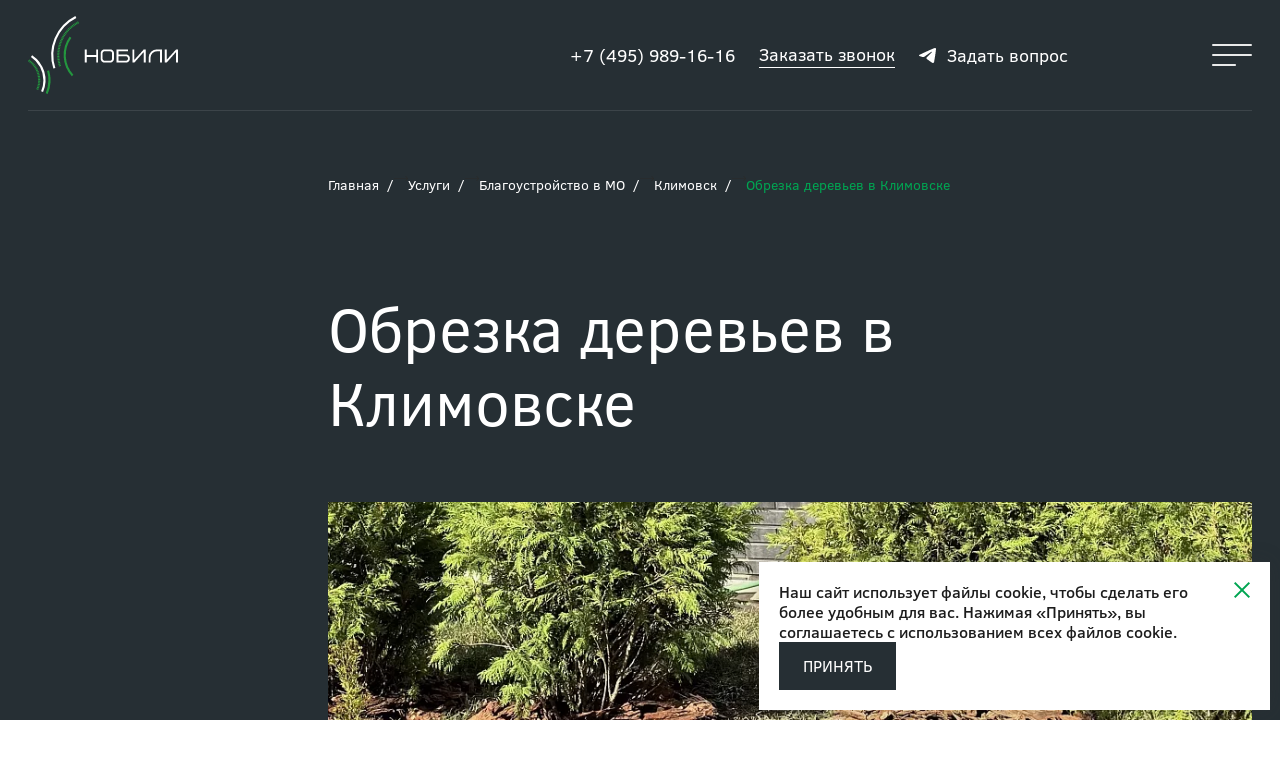

--- FILE ---
content_type: text/html; charset=UTF-8
request_url: https://www.nobili.ru/works/city/klimovsk/obrezka-derevev/
body_size: 26084
content:
    <!DOCTYPE html>
    <html lang="ru" class="default-scrollbar__hidden">
    <head>
        <meta charset="UTF-8">
        <meta name="viewport" content="width=device-width, initial-scale=1.0">

        <title>Обрезка деревьев в Климовске — Нобили</title>
                                
        

		<meta name="yandex-verification" content="185f816048619469" />

        	    <link rel="icon" href="/favicon.ico" type="image/x-icon">
	    <link rel="apple-touch-icon" sizes="180x180" href="/upload/resize_cache/webp//apple-touch-icon.webp">
	    <link rel="icon" type="image/png" sizes="32x32" href="/upload/resize_cache/webp//favicon-32x32.webp">
	    <link rel="icon" type="image/png" sizes="16x16" href="/upload/resize_cache/webp//favicon-16x16.webp">
	    <link rel="manifest" href="/site.webmanifest">
	    <meta name="msapplication-TileColor" content="#da532c">
	    <meta name="theme-color" content="#ffffff">

        <meta http-equiv="Content-Type" content="text/html; charset=UTF-8" />
<meta name="description" content="Обрезка деревьев Климовске — низкие цены, высокое качество работ точно в срок. Звоните!☎ +7(495) 989-16-16" />
<script data-skip-moving="true">(function(w, d, n) {var cl = "bx-core";var ht = d.documentElement;var htc = ht ? ht.className : undefined;if (htc === undefined || htc.indexOf(cl) !== -1){return;}var ua = n.userAgent;if (/(iPad;)|(iPhone;)/i.test(ua)){cl += " bx-ios";}else if (/Windows/i.test(ua)){cl += ' bx-win';}else if (/Macintosh/i.test(ua)){cl += " bx-mac";}else if (/Linux/i.test(ua) && !/Android/i.test(ua)){cl += " bx-linux";}else if (/Android/i.test(ua)){cl += " bx-android";}cl += (/(ipad|iphone|android|mobile|touch)/i.test(ua) ? " bx-touch" : " bx-no-touch");cl += w.devicePixelRatio && w.devicePixelRatio >= 2? " bx-retina": " bx-no-retina";if (/AppleWebKit/.test(ua)){cl += " bx-chrome";}else if (/Opera/.test(ua)){cl += " bx-opera";}else if (/Firefox/.test(ua)){cl += " bx-firefox";}ht.className = htc ? htc + " " + cl : cl;})(window, document, navigator);</script>


<link href="/bitrix/cache/css/s1/serptop/template_25a727093006df30a732d6134d5b20e3/template_25a727093006df30a732d6134d5b20e3_v1.css?1761907656125386" type="text/css"  data-template-style="true" rel="stylesheet" />







            </head>

<body class=" "
      x-data="{isMenuOpen: false, isCallbackModalOpen: false, isSuccessModalOpen: false, isDirectorCallbackModalOpen: false}"
      :class="{'overflow-hidden': isMenuOpen}">

<div class="fixed xl:left-[calc((100vw-1224px)/2)] 2xl:left-[calc((100vw-1492px)/2)] z-10 hidden xl:flex top-100 w-75 min-h-[427px] flex-col">

        <a href="#header"
       class="flex flex-col mt-auto transition-colors text-cyanBlue hover:!text-cyanGreen js-sidebar-link">
        <svg viewBox="0 0 14 21" fill="none" xmlns="http://www.w3.org/2000/svg"
             class="w-[14px] h-[21px] js-sidebar-icon-top">
            <path d="M7 0C3.14 0 0 3.369 0 7.51v5.98C0 17.631 3.14 21 7 21s7-3.359 7-7.487V7.51C14 3.369 10.86 0 7 0Zm5.683 13.513c0 3.362-2.549 6.096-5.683 6.096s-5.683-2.745-5.683-6.119V7.51c0-3.374 2.55-6.12 5.683-6.12 3.134 0 5.683 2.746 5.683 6.12v6.003Z"
                  fill="currentColor"/>
            <path d="M7 5.748c-.363 0-.658.311-.658.695v2.434c0 .384.295.696.658.696.364 0 .658-.312.658-.696V6.443c0-.384-.294-.695-.658-.695Z"
                  fill="currentColor"/>
        </svg>

        <svg viewBox="0 0 10 16" fill="none" xmlns="http://www.w3.org/2000/svg"
             class="w-2.5 h-4 js-sidebar-icon-bottom hidden">
            <path d="M4.59231 0.183338L0.168697 4.97915C-0.0562329 5.22275 -0.0562329 5.61352 0.168697 5.85711C0.393627 6.10071 0.754451 6.10071 0.979381 5.85711L4.4283 2.12196L4.4283 15.3758C4.4283 15.7209 4.68604 16 5.00469 16C5.32334 16 5.58107 15.7209 5.58107 15.3758L5.58107 2.12196L9.02062 5.85711C9.24555 6.10071 9.60637 6.10071 9.8313 5.85711C9.94377 5.73531 10 5.57799 10 5.41559C10 5.2532 9.94377 5.09587 9.8313 4.97407L5.403 0.178262C5.18276 -0.0602591 4.81724 -0.0602591 4.59231 0.183338Z"
                  fill="currentColor"/>
        </svg>

        <span class="mt-4 js-sidebar-text-top">Scroll</span>
        <span class="hidden mt-4 js-sidebar-text-bottom">В начало</span>
    </a>
</div>
<div class="fixed inset-0 z-20 flex flex-col items-center justify-center bg-cyanBlue space-y-22 modal "
     id="preloader">
    <svg width="93" height="123" viewBox="0 0 93 123" fill="none" xmlns="http://www.w3.org/2000/svg">
        <path d="M11.321 115.47H1.886v-5.641H0v13.169h1.886v-5.646h9.435v5.646h1.886v-13.169h-1.886v5.641ZM27.945 110.939a3.98 3.98 0 0 0-1.197-.81c-.451-.2-.94-.302-1.434-.3h-5.662a3.6 3.6 0 0 0-1.46.3 3.81 3.81 0 0 0-1.2.81 3.865 3.865 0 0 0-.811 1.193c-.202.46-.305.956-.302 1.458v5.645a3.747 3.747 0 0 0 1.093 2.672 3.77 3.77 0 0 0 2.68 1.091h5.662c.503.002 1-.099 1.462-.299a3.834 3.834 0 0 0 2.009-2.007c.201-.46.304-.957.302-1.459v-5.643c.003-.502-.103-1-.311-1.458a3.918 3.918 0 0 0-.83-1.193Zm-.745 8.293a1.861 1.861 0 0 1-1.162 1.744c-.23.094-.476.141-.724.139h-5.662a1.873 1.873 0 0 1-1.886-1.883v-5.642a1.853 1.853 0 0 1 .547-1.335 1.862 1.862 0 0 1 1.34-.546h5.66a1.876 1.876 0 0 1 1.34.545 1.862 1.862 0 0 1 .547 1.336v5.642ZM43.773 115.946a3.735 3.735 0 0 0-1.187-.801 3.608 3.608 0 0 0-1.435-.291h-7.547v-3.143h9.434v-1.88h-11.32V123h9.433a3.574 3.574 0 0 0 1.484-.309 3.916 3.916 0 0 0 1.998-2.025c.195-.451.294-.938.292-1.429v-.62a3.716 3.716 0 0 0-.33-1.479 3.928 3.928 0 0 0-.822-1.192Zm-.735 3.291a1.862 1.862 0 0 1-.548 1.335 1.877 1.877 0 0 1-1.339.547h-7.547v-4.384h7.547a1.874 1.874 0 0 1 1.887 1.883v.619ZM49.439 120.269v-10.44H47.55v13.169h1.888l9.432-10.63v10.63h1.89v-13.169h-1.89l-9.432 10.44ZM91.113 109.829l-9.434 10.44v-10.44h-1.886v13.169h1.886l9.434-10.63v10.63H93v-13.169h-1.887ZM75.026 109.829H71.97a8.251 8.251 0 0 0-5.818 2.407 8.206 8.206 0 0 0-2.414 5.802v4.96h1.89v-4.96a6.324 6.324 0 0 1 1.86-4.471 6.36 6.36 0 0 1 4.482-1.855h3.099v11.286h1.887v-13.169h-1.93Z"
              fill="#EDF4F5"/>
        <path d="m59.065 18.118-1.716-1.24c-.212.292-.42.588-.626.886l1.748 1.193c.194-.283.392-.563.594-.839ZM60.98 15.712l-1.598-1.385c-.238.273-.472.55-.702.83l1.64 1.339c.215-.265.435-.526.66-.784ZM59.996 16.895l-1.659-1.314c-.226.281-.447.568-.665.858l1.695 1.268c.206-.274.416-.544.629-.812ZM54.996 20.532l1.847 1.036c.168-.298.34-.592.516-.884l-1.812-1.093c-.188.31-.372.624-.55.941ZM62.015 14.575l-1.537-1.452c-.249.262-.494.528-.736.798l1.58 1.408c.228-.255.458-.506.693-.754ZM64.227 12.434l-1.41-1.578c-.27.24-.537.485-.801.733l1.454 1.537c.249-.234.501-.465.757-.692ZM63.096 13.48l-1.475-1.517c-.26.253-.517.508-.77.767l1.52 1.473c.238-.244.48-.485.725-.723ZM51.168 47.87c.084.353.174.702.268 1.049l2.045-.552a34.173 34.173 0 0 1-.252-.988l-2.061.492ZM53.914 49.835a35.69 35.69 0 0 1-.295-.977l-2.037.581c.1.347.204.692.313 1.035l2.02-.639ZM50.82 46.282c.069.355.143.709.223 1.061l2.066-.462a40.573 40.573 0 0 1-.212-1.004l-2.077.405ZM65.399 11.438l-1.34-1.637c-.283.229-.56.461-.832.697l1.386 1.599c.258-.223.52-.443.786-.659ZM50.55 44.679c.054.358.113.715.177 1.07l2.086-.373c-.06-.336-.116-.672-.167-1.01l-2.095.313ZM58.187 19.381l-1.767-1.166c-.2.302-.396.606-.588.914l1.801 1.116c.18-.291.365-.58.554-.864ZM50.14 39.822c.008.362.02.722.037 1.082l2.12-.1c-.017-.34-.029-.68-.035-1.022l-2.121.04ZM50.344 43.067c.038.36.081.718.13 1.076l2.1-.283a33.931 33.931 0 0 1-.122-1.016l-2.108.223ZM50.207 41.445c.022.362.05.723.083 1.082l2.11-.193c-.031-.338-.057-.678-.078-1.02l-2.115.13ZM71.832 7.254l-.962-1.882c-.323.163-.642.332-.96.504l1.014 1.855c.3-.163.603-.323.908-.477ZM54.133 27.647l-2.008-.675c-.115.342-.226.687-.332 1.033l2.027.616c.1-.326.204-.651.313-.974ZM52.535 34.619c.044-.34.09-.678.143-1.014l-2.095-.323c-.053.356-.106.714-.153 1.105l2.097.3.008-.068ZM53.277 30.595l-2.059-.5a40.17 40.17 0 0 0-.241 1.056l2.072.44c.072-.333.147-.666.228-.996ZM53.67 29.11l-2.036-.585c-.1.346-.195.694-.286 1.044l2.051.529c.086-.331.176-.66.271-.988ZM52.947 32.094l-2.079-.411c-.07.352-.136.707-.196 1.065l2.09.353c.056-.337.118-.672.185-1.007ZM52.253 39.111c0-.287.003-.575.01-.863l-2.12-.053c-.007.306-.01.61-.01.915v.164h2.119v-.163ZM52.331 36.713l-2.115-.14c-.024.362-.042.722-.056 1.082l2.12.08c.01-.34.028-.68.051-1.022ZM52.467 35.185l-2.106-.229c-.04.36-.074.72-.103 1.078l2.111.172c.028-.342.06-.682.098-1.021ZM69.151 8.76 68.03 6.969c-.307.191-.61.386-.913.585l1.17 1.761c.285-.188.573-.373.864-.553ZM70.476 7.98l-1.041-1.84c-.316.177-.629.36-.939.545l1.095 1.81c.292-.176.587-.347.885-.515ZM66.61 10.494 65.341 8.8c-.29.217-.578.438-.861.662l1.316 1.655c.268-.211.539-.419.813-.623ZM54.658 26.205l-1.977-.76c-.13.337-.256.676-.376 1.017l1.997.703c.113-.323.231-.643.356-.96ZM67.861 9.6l-1.197-1.744c-.298.204-.594.411-.887.623l1.244 1.71c.277-.2.558-.397.84-.59ZM56.596 22.018l-1.862-1.01c-.173.317-.342.638-.507.962l1.89.956c.155-.305.315-.608.479-.908ZM55.238 24.784l-1.943-.845c-.145.33-.285.663-.42 1l1.965.79c.128-.317.26-.632.398-.945ZM55.884 23.386l-1.903-.93c-.16.325-.315.653-.465.984l1.93.874c.141-.312.288-.622.438-.928ZM66.284 58.741a29.228 29.228 0 0 1-2.05-36.877l-1.716-1.24a31.336 31.336 0 0 0-5.938 20.157c.4 7.2 3.273 14.042 8.136 19.379l1.569-1.419ZM33.156 64.7l-2.119-.053c-.01.339-.026.676-.049 1.012l2.114.146c.026-.367.044-.736.054-1.106ZM30.688 60.025c.059.33.112.665.158 1.003l2.1-.28a25.71 25.71 0 0 0-.17-1.093l-2.089.37ZM33.012 61.294l-2.106.235c.036.333.065.669.09 1.007l2.114-.139c-.024-.37-.057-.738-.098-1.103ZM30.371 58.54c.082.326.156.655.224.988l2.076-.419a24.41 24.41 0 0 0-.244-1.08l-2.056.511ZM29.953 57.082c.104.32.2.642.29.969l2.044-.557a23.15 23.15 0 0 0-.318-1.062l-2.016.65ZM32.853 68.003l-2.092-.335c-.054.334-.115.666-.183.996l2.076.428c.074-.36.14-.723.2-1.089ZM32.11 71.237l-2.03-.612c-.098.324-.203.645-.314.964l2 .698c.122-.346.237-.696.345-1.05ZM33.06 66.355l-2.109-.193c-.031.337-.07.672-.115 1.003l2.1.286c.05-.362.09-.727.125-1.096ZM29.219 73.001l1.948.831c.144-.337.282-.678.413-1.022l-1.982-.748c-.12.317-.246.63-.38.94ZM32.534 69.633l-2.066-.476c-.076.33-.16.658-.25.983l2.043.563c.099-.353.19-.71.273-1.07ZM29.438 55.647c.125.314.243.63.355.95l2.001-.693c-.122-.35-.251-.696-.388-1.038l-1.968.781ZM22.18 46.056c.268.206.53.417.789.634l1.369-1.613c-.283-.238-.57-.47-.863-.696l-1.295 1.675ZM23.352 47.024c.253.223.502.452.745.687l1.473-1.519a24.153 24.153 0 0 0-.815-.752l-1.403 1.584ZM31.023 63.043c.015.336.023.673.023.994v.106h2.119v-.088c0-.37-.008-.74-.025-1.106l-2.117.094ZM24.453 48.066c.238.241.471.486.7.737l1.569-1.419c-.248-.274-.503-.54-.762-.803l-1.507 1.485ZM21.773 45.75l1.258-1.7c-.293-.216-.59-.425-.893-.628l-1.181 1.755c.277.186.549.377.816.572ZM25.492 49.183c.222.255.438.516.649.78l1.661-1.31c-.229-.29-.465-.574-.707-.852l-1.603 1.382ZM28.828 54.254c.147.304.286.612.419.924l1.95-.827a24.102 24.102 0 0 0-.458-1.011l-1.91.914ZM27.328 51.607c.186.282.366.568.538.858l1.822-1.078c-.189-.317-.385-.63-.588-.94l-1.772 1.16ZM28.117 52.907c.167.293.326.59.477.891l1.89-.954c-.168-.331-.343-.657-.525-.98l-1.842 1.043ZM26.45 50.364c.204.269.402.542.594.821l1.748-1.198a27.985 27.985 0 0 0-.65-.898l-1.693 1.275Z"
              fill="#23963E"/>
        <path d="M48.267 51.863a41.518 41.518 0 0 1 1.19-28.845A41.673 41.673 0 0 1 69.174 1.882L68.222 0a43.781 43.781 0 0 0-20.72 22.204 43.618 43.618 0 0 0-1.25 30.305l2.015-.646ZM36.326 64.056a27.77 27.77 0 0 1-2.274 11.03L36 75.92a30.006 30.006 0 0 0 1.212-20.384 30.09 30.09 0 0 0-12.118-16.46l-1.183 1.753a28.023 28.023 0 0 1 9.117 10.068 27.931 27.931 0 0 1 3.3 13.16Z"
              fill="#EDF4F5"/>
        <path d="M41.311 64.056a32.709 32.709 0 0 1-2.678 12.99l1.947.832a34.9 34.9 0 0 0 1.452-23.594l-2.035.589a32.786 32.786 0 0 1 1.314 9.183Z"
              fill="#23963E"/>
    </svg>

    <div class="flex items-center justify-center w-full px-4 space-x-4 sm:px-10 text-cyanGreen">
        <div class="flex-1 ">
            <div class="h-px bg-cyanGreen"></div>
        </div>

        <div class="px-8 bg-cyanBlue sm:px-18">
            <span class="currentPercent text-[34px]">0</span>
            <span class="text-[30px]">%</span>
        </div>

        <div class="flex-1 bg-cyanGreen">
            <div class="h-px bg-cyanGreen"></div>
        </div>
    </div>

    <span class="text-xl font-medium text-center uppercase">Обрезка деревьев в Климовске</span>
</div>


<div asscroll-container>
<div id="cookie-banner" class="cookie-banner hidden">
      <div class="cookie-banner__inner">
        <p>
          Наш сайт использует файлы cookie, чтобы сделать его более удобным для
          вас. Нажимая «Принять», вы соглашаетесь с <a href="/docs/cookie.pdf" target="_blank"> использованием всех файлов cookie</a>.
        </p>
        <div id="close-banner" class="cookie-banner__close">
          <svg
            width="16"
            height="16"
            viewBox="0 0 16 16"
            fill="none"
            xmlns="http://www.w3.org/2000/svg"
          >
            <g clip-path="url(#clip0_731_1026)">
              <path
                d="M7.99996 8.00008L15.3333 15.3334M7.99996 8.00008L0.666626 0.666748M7.99996 8.00008L0.666626 15.3334M7.99996 8.00008L15.3333 0.666748"
                stroke="#00A552"
                stroke-width="2"
              />
            </g>
            <defs>
              <clipPath id="clip0_731_1026">
                <rect width="16" height="16" fill="white" />
              </clipPath>
            </defs>
          </svg>
        </div>
      </div>

      <button id="accept-cookies" class="button button--default">
        ПРИНЯТЬ
      </button>
    </div>
    <div asscroll>
    <header class="bg-cyanBlue" id="header">

        <div class="container px-4 mx-auto sm:px-7">
            <div class="flex items-center py-4 border-b-2 border-white/10">
                <a href="/">
                    <svg viewBox="0 0 151 78" fill="none" xmlns="http://www.w3.org/2000/svg"
                         class="w-[110px] h-[58px] xl:w-[151px] xl:h-[78px]">
                        <path d="m38.19 18.146-1.718-1.243c-.213.293-.422.59-.628.889l1.752 1.194c.195-.283.393-.563.595-.84ZM40.109 15.736l-1.603-1.387c-.238.273-.473.55-.703.832l1.643 1.34c.216-.265.437-.527.663-.785ZM39.122 16.92l-1.662-1.316c-.226.283-.449.57-.667.86l1.699 1.27c.206-.274.416-.545.63-.813ZM34.113 20.564l1.851 1.038c.168-.299.34-.594.517-.886l-1.816-1.095c-.189.311-.373.626-.552.943ZM41.145 14.597l-1.54-1.454c-.25.262-.496.529-.738.8l1.584 1.409c.227-.255.459-.507.694-.755ZM43.364 12.453l-1.412-1.58c-.272.24-.539.485-.804.733l1.458 1.54c.25-.234.502-.466.758-.693ZM42.23 13.5l-1.478-1.519c-.261.253-.518.51-.772.769l1.522 1.475c.24-.245.483-.486.728-.724ZM30.277 47.945c.085.353.174.703.269 1.05l2.05-.552c-.09-.328-.174-.658-.254-.99l-2.065.492ZM33.029 49.912c-.103-.324-.202-.65-.296-.978l-2.042.582c.1.347.205.693.314 1.036l2.024-.64ZM29.93 46.354c.068.356.143.71.223 1.063l2.07-.464a40.614 40.614 0 0 1-.212-1.005l-2.081.406ZM44.536 11.456l-1.343-1.64c-.283.23-.561.462-.834.698l1.39 1.6c.259-.222.521-.442.787-.658ZM29.656 44.748c.054.359.113.716.177 1.072l2.09-.374c-.06-.336-.116-.673-.167-1.011l-2.1.313ZM37.31 19.41l-1.772-1.167c-.2.302-.397.607-.589.915l1.805 1.118c.18-.292.366-.58.555-.865ZM29.246 39.884c.008.362.02.723.037 1.083l2.123-.1c-.016-.34-.028-.681-.034-1.023l-2.126.04ZM29.45 43.133c.038.36.081.72.13 1.078l2.104-.283a33.714 33.714 0 0 1-.123-1.018l-2.112.223ZM29.313 41.51c.022.362.05.723.083 1.083l2.114-.193c-.031-.339-.057-.68-.078-1.021l-2.12.13ZM50.984 7.265 50.02 5.38c-.323.164-.643.332-.961.505l1.016 1.858c.3-.164.604-.323.91-.478ZM33.248 27.69l-2.013-.676a38.44 38.44 0 0 0-.333 1.034l2.031.618c.1-.328.205-.653.315-.976ZM31.65 34.673c.042-.34.09-.679.142-1.015l-2.099-.324c-.053.357-.106.715-.154 1.106l2.102.301c.002-.03.008-.068.008-.068ZM32.387 30.642l-2.063-.501c-.086.352-.166.705-.242 1.058l2.077.44c.072-.333.147-.666.228-.997ZM32.784 29.155l-2.04-.586c-.1.347-.196.695-.287 1.046l2.056.529c.086-.331.177-.66.271-.989ZM32.057 32.143l-2.083-.412c-.07.353-.136.709-.197 1.068l2.094.353c.057-.337.12-.674.186-1.009ZM31.363 39.172c0-.288.003-.576.01-.865l-2.124-.053c-.007.306-.01.611-.01.916v.165h2.123v-.163ZM31.441 36.77l-2.12-.14c-.023.362-.042.723-.055 1.083l2.123.081c.012-.34.029-.682.052-1.024ZM31.578 35.24l-2.112-.23c-.039.36-.073.72-.103 1.08l2.116.172c.028-.342.061-.683.099-1.023ZM48.296 8.774l-1.123-1.795c-.308.19-.613.386-.915.585l1.172 1.764c.286-.189.575-.373.866-.554ZM49.624 7.991l-1.043-1.844c-.316.179-.63.361-.94.548l1.096 1.812c.293-.176.59-.348.887-.516ZM45.75 10.51l-1.27-1.697c-.29.217-.578.438-.863.663l1.32 1.658c.268-.212.54-.42.814-.624ZM33.772 26.245l-1.981-.76c-.13.337-.256.676-.377 1.018l2.002.704c.113-.324.232-.644.356-.962ZM47.006 9.614l-1.2-1.746c-.298.204-.594.412-.888.624l1.246 1.713c.278-.2.559-.398.842-.59ZM35.714 22.052l-1.866-1.012c-.173.318-.343.639-.508.964l1.894.957c.156-.306.316-.609.48-.91ZM34.356 24.822l-1.947-.846a36.08 36.08 0 0 0-.42 1.001l1.969.791c.128-.317.26-.632.398-.946ZM35.002 23.422l-1.907-.93c-.16.324-.315.653-.466.984l1.934.876c.142-.313.289-.623.44-.93ZM45.422 58.833a29.283 29.283 0 0 1-7.605-18.104 29.263 29.263 0 0 1 5.55-18.83l-1.72-1.243a31.373 31.373 0 0 0-5.95 20.189 31.394 31.394 0 0 0 8.154 19.409l1.571-1.421Z"
                              fill="#23963E"/>
                        <path d="M68.15 39.05h-9.455V33.4h-1.89v13.19h1.89v-5.655h9.455v5.654h1.89V33.4h-1.89v5.65ZM84.81 34.511a3.992 3.992 0 0 0-1.199-.811 3.522 3.522 0 0 0-1.438-.3H76.5a3.623 3.623 0 0 0-1.464.3 3.822 3.822 0 0 0-2.015 2.006c-.202.46-.305.958-.302 1.461v5.653a3.75 3.75 0 0 0 1.096 2.676A3.783 3.783 0 0 0 76.5 46.59h5.673c.504.002 1.003-.1 1.466-.3a3.843 3.843 0 0 0 2.013-2.01 3.59 3.59 0 0 0 .302-1.461v-5.652a3.482 3.482 0 0 0-.31-1.46 3.938 3.938 0 0 0-.833-1.196Zm-.746 8.307a1.864 1.864 0 0 1-1.164 1.746c-.23.094-.478.141-.727.14H76.5a1.884 1.884 0 0 1-1.34-.55 1.868 1.868 0 0 1-.55-1.336v-5.65a1.859 1.859 0 0 1 1.164-1.747c.23-.094.477-.14.726-.139h5.673a1.875 1.875 0 0 1 1.753 1.16c.094.23.14.477.138.725v5.65ZM100.67 39.526a3.738 3.738 0 0 0-2.628-1.094H90.48v-3.148h9.454v-1.883H88.59v13.19h9.452a3.593 3.593 0 0 0 1.487-.309c.448-.2.854-.481 1.198-.83a3.85 3.85 0 0 0 .804-1.198c.196-.452.296-.94.293-1.432v-.62a3.715 3.715 0 0 0-.331-1.482 3.945 3.945 0 0 0-.823-1.194Zm-.737 3.296a1.865 1.865 0 0 1-1.165 1.746c-.23.094-.477.142-.726.14H90.48v-4.392h7.563a1.884 1.884 0 0 1 1.342.549 1.87 1.87 0 0 1 .55 1.337v.62ZM106.349 43.856V33.399h-1.892v13.19h1.892l9.452-10.646V46.59h1.893V33.4h-1.893l-9.452 10.456ZM148.11 33.4l-9.454 10.456V33.399h-1.89v13.19h1.89l9.454-10.646V46.59h1.891V33.4h-1.891ZM131.987 33.4h-3.062a8.274 8.274 0 0 0-5.831 2.41 8.218 8.218 0 0 0-2.418 5.812v4.968h1.893v-4.968a6.331 6.331 0 0 1 1.864-4.478 6.373 6.373 0 0 1 4.492-1.858h3.105V46.59h1.892V33.4h-1.935Z"
                              fill="#fff"/>
                        <path d="m12.227 64.802-2.123-.053c-.01.34-.026.678-.05 1.014l2.119.146c.026-.368.044-.737.054-1.107ZM9.754 60.12c.06.331.112.666.16 1.005l2.104-.28c-.05-.367-.107-.732-.172-1.095l-2.092.37ZM12.083 61.39l-2.11.237c.035.333.065.67.089 1.008l2.119-.139c-.024-.37-.057-.74-.098-1.105ZM9.434 58.633c.081.327.156.656.224.99l2.08-.42a24.457 24.457 0 0 0-.244-1.082l-2.06.512ZM9.016 57.173c.104.32.2.643.29.97l2.048-.557a23.148 23.148 0 0 0-.318-1.064l-2.02.65ZM11.92 68.111l-2.096-.336c-.054.335-.115.668-.183.998l2.08.428c.074-.36.14-.724.2-1.09ZM11.178 71.35l-2.034-.614c-.099.325-.204.647-.316.966l2.004.7c.123-.347.239-.698.346-1.052ZM12.128 66.46l-2.114-.193c-.032.338-.07.673-.116 1.005l2.104.286c.05-.363.092-.728.126-1.098ZM8.277 73.117l1.952.832a25.5 25.5 0 0 0 .414-1.024l-1.986-.748c-.12.316-.247.63-.38.94ZM11.602 69.743l-2.07-.476c-.077.33-.16.659-.25.984l2.046.564c.099-.354.19-.711.274-1.072ZM8.5 55.736c.125.314.244.631.356.952l2.006-.695c-.122-.35-.252-.697-.39-1.04l-1.972.783ZM1.223 46.13c.268.206.532.417.79.634l1.372-1.615a25.147 25.147 0 0 0-.864-.697L1.223 46.13ZM2.398 47.099c.255.224.504.453.747.688l1.477-1.521a24.158 24.158 0 0 0-.817-.753l-1.407 1.586ZM10.09 63.142c.015.337.022.675.022.996v.106h2.124v-.088c0-.37-.009-.74-.025-1.107l-2.121.093ZM3.504 48.143c.238.241.472.487.7.738l1.573-1.422a24.239 24.239 0 0 0-.763-.804l-1.51 1.488ZM.818 45.822l1.26-1.703a24.684 24.684 0 0 0-.894-.628L0 45.248c.277.187.55.378.818.574ZM4.543 49.261c.222.256.438.517.65.782l1.665-1.313c-.23-.29-.466-.574-.709-.853l-1.606 1.384ZM7.887 54.34c.147.305.286.613.42.925l1.954-.828c-.146-.341-.299-.679-.459-1.012l-1.915.915ZM6.383 51.689c.186.282.366.569.54.86l1.825-1.08c-.19-.318-.386-.632-.59-.943L6.383 51.69ZM7.176 52.99c.167.294.326.592.478.894l1.894-.956a24.815 24.815 0 0 0-.526-.98L7.176 52.99ZM5.504 50.444c.205.269.403.543.596.822l1.751-1.2c-.212-.305-.43-.605-.652-.899l-1.695 1.277Z"
                              fill="#23963E"/>
                        <path d="M27.37 51.944a41.562 41.562 0 0 1 1.191-28.89 41.748 41.748 0 0 1 19.761-21.17L47.367 0a43.859 43.859 0 0 0-20.763 22.24A43.665 43.665 0 0 0 25.35 52.59l2.02-.647ZM15.403 64.156a27.802 27.802 0 0 1-2.279 11.047l1.952.834a30.038 30.038 0 0 0 1.214-20.415A30.138 30.138 0 0 0 4.146 39.137L2.96 40.892a28.071 28.071 0 0 1 9.136 10.084 27.964 27.964 0 0 1 3.306 13.18Z"
                              fill="#fff"/>
                        <path d="M20.399 64.156a32.741 32.741 0 0 1-2.684 13.01l1.951.834a34.938 34.938 0 0 0 1.455-23.63l-2.04.589a32.816 32.816 0 0 1 1.318 9.197Z"
                              fill="#23963E"/>
                    </svg>
                </a>

                    <ul class="flex items-center ml-auto text-white xl:text-lg sm:space-x-6">
                    <li class="hidden 2xl:block">
                <a href="/about/" class="transition-colors hover:text-cyanGreen">О&nbsp;компании</a>
            </li>
                    <li class="hidden 2xl:block">
                <a href="/projects/" class="transition-colors hover:text-cyanGreen">Проекты</a>
            </li>
                    <li class="hidden 2xl:block">
                <a href="/blog/" class="transition-colors hover:text-cyanGreen">Блог</a>
            </li>
                    <li class="hidden 2xl:block">
                <a href="/contacts/" class="transition-colors hover:text-cyanGreen">Контакты</a>
            </li>
                    <li class="hidden 2xl:block">
                <a href="/vacancies/" class="transition-colors hover:text-cyanGreen">Вакансии</a>
            </li>
                <li>
            <a href="tel:+74959891616" class="transition-colors hover:text-cyanGreen whitespace-nowrap">+7 (495) 989-16-16</a>
        </li>
        <li class="hidden sm:block">
            <button type="button" class="transition-colors border-b border-white hover:text-cyanGreen hover:border-cyanGreen" @click="isCallbackModalOpen = true">
                Заказать звонок
            </button>
        </li>

        <li class="hidden sm:block">
            <a href="https://t.me/nobiliworld_bot" target="_blank" class="flex items-center transition-colors hover:text-cyanGreen">
                <svg width="24" height="24" viewBox="0 0 24 24" fill="none" xmlns="http://www.w3.org/2000/svg">
                    <path fill-rule="evenodd" clip-rule="evenodd" d="M1.16913 11.4572C5.73213 9.34118 8.77513 7.94518 10.2981 7.27118C14.6451 5.34618 15.5481 5.01018 16.1371 5.00018C16.2671 4.99718 16.5561 5.03018 16.7441 5.19318C16.9021 5.33018 16.9451 5.51518 16.9661 5.64418C16.9871 5.77418 17.0131 6.06918 16.9921 6.30018C16.7571 8.93618 15.7371 15.3312 15.2191 18.2832C14.9991 19.5322 14.5671 19.9512 14.1491 19.9922C13.2401 20.0812 12.5491 19.3522 11.6691 18.7372C10.2921 17.7762 9.51313 17.1772 8.17613 16.2392C6.63013 15.1552 7.63213 14.5592 8.51313 13.5852C8.74313 13.3302 12.7491 9.45118 12.8261 9.09918C12.8361 9.05518 12.8461 8.89118 12.7541 8.80418C12.6621 8.71818 12.5271 8.74718 12.4301 8.77118C12.2911 8.80418 10.0901 10.3532 5.82713 13.4182C5.20213 13.8742 4.63613 14.0972 4.12913 14.0852C3.57013 14.0722 2.49513 13.7492 1.69613 13.4722C0.716132 13.1322 -0.0638676 12.9532 0.00413238 12.3772C0.0391324 12.0772 0.428132 11.7702 1.16913 11.4572Z" fill="currentColor" />
                </svg>

                <span class="ml-1">Задать вопрос</span>
            </a>
        </li>
    </ul>

                <button class="ml-6 sm:ml-10 xl:ml-36" @click="isMenuOpen = true">
                    <svg viewBox="0 0 40 22" xmlns="http://www.w3.org/2000/svg"
                         class="w-10 h-[22px] text-white hover:text-cyanGreen transition-colors">
                        <g opacity=".9" fill="currentColor">
                            <path d="M.75 22h22.5c.414 0 .75-.448.75-1s-.336-1-.75-1H.75c-.414 0-.75.448-.75 1s.336 1 .75 1ZM1.25 12h37.5c.69 0 1.25-.448 1.25-1s-.56-1-1.25-1H1.25C.56 10 0 10.448 0 11s.56 1 1.25 1ZM1.25 2h37.5C39.44 2 40 1.552 40 1s-.56-1-1.25-1H1.25C.56 0 0 .448 0 1s.56 1 1.25 1Z"/>
                        </g>
                    </svg>
                </button>
            </div>
        </div>
    </header>
    <main>
    <!--<section
            class="relative bg-white before:w-full before:h-90 xl:before:h-55 before:bg-cyanBlue before:absolute before:top-0 before:left-0 before:-mt-px"
            data-section-intro>

        <div class="container relative px-4 mx-auto sm:px-7">
            <div class="xl:ml-75">
                
                                <h1 class="mt-4 text-h1-mobile sm:text-4xl xl:text-6xl pb-4" data-aos="fade-right"
                    data-aos-duration="2000"></h1>


            </div>
        </div>
    </section>-->
    <section class="relative
    pt-10



    before:w-full before:h-90
    xl:before:h-155
    before:bg-cyanBlue before:absolute before:top-0 before:left-0 before:-mt-px
    bg-cyanBlue  " data-section-intro>
        <div class="container relative px-4 mx-auto sm:px-7">
            <div class="xl:ml-75 xl:max-w-inner-container">
                <ul class="flex pt-6 pb-4  overflow-x-auto text-sm"><li class="flex-shrink-0"><a href="/" class="after:content-['/'] after:ml-2">Главная</a></li><li>
            <svg xmlns="http://www.w3.org/2000/svg" width="14.03" height="4.896">
                <path
                    d="m11.658.067-.122.135a.247.247 0 0 0 0 .324l1.454 1.6H.208A.22.22 0 0 0 0 2.355v.191a.219.219 0 0 0 .208.229h12.781l-1.454 1.6a.247.247 0 0 0 0 .325l.122.135a.194.194 0 0 0 .294 0l2.018-2.218a.247.247 0 0 0 0-.324L11.951.075a.194.194 0 0 0-.293-.008Z"
                    fill="#2b2b29" />
            </svg>
        </li><li class="flex-shrink-0"><a href="/services/" class="after:content-['/'] after:ml-2">Услуги</a></li><li>
            <svg xmlns="http://www.w3.org/2000/svg" width="14.03" height="4.896">
                <path
                    d="m11.658.067-.122.135a.247.247 0 0 0 0 .324l1.454 1.6H.208A.22.22 0 0 0 0 2.355v.191a.219.219 0 0 0 .208.229h12.781l-1.454 1.6a.247.247 0 0 0 0 .325l.122.135a.194.194 0 0 0 .294 0l2.018-2.218a.247.247 0 0 0 0-.324L11.951.075a.194.194 0 0 0-.293-.008Z"
                    fill="#2b2b29" />
            </svg>
        </li><li class="flex-shrink-0"><a href="/works/city/" class="after:content-['/'] after:ml-2">Благоустройство в МО</a></li><li>
            <svg xmlns="http://www.w3.org/2000/svg" width="14.03" height="4.896">
                <path
                    d="m11.658.067-.122.135a.247.247 0 0 0 0 .324l1.454 1.6H.208A.22.22 0 0 0 0 2.355v.191a.219.219 0 0 0 .208.229h12.781l-1.454 1.6a.247.247 0 0 0 0 .325l.122.135a.194.194 0 0 0 .294 0l2.018-2.218a.247.247 0 0 0 0-.324L11.951.075a.194.194 0 0 0-.293-.008Z"
                    fill="#2b2b29" />
            </svg>
        </li><li class="flex-shrink-0"><a href="/works/city/klimovsk/" class="after:content-['/'] after:ml-2">Климовск</a></li><li>
            <svg xmlns="http://www.w3.org/2000/svg" width="14.03" height="4.896">
                <path
                    d="m11.658.067-.122.135a.247.247 0 0 0 0 .324l1.454 1.6H.208A.22.22 0 0 0 0 2.355v.191a.219.219 0 0 0 .208.229h12.781l-1.454 1.6a.247.247 0 0 0 0 .325l.122.135a.194.194 0 0 0 .294 0l2.018-2.218a.247.247 0 0 0 0-.324L11.951.075a.194.194 0 0 0-.293-.008Z"
                    fill="#2b2b29" />
            </svg>
        </li><li class="flex-shrink-0"><span class="text-cyanGreen">Обрезка деревьев в Климовске</span></li></ul>                <div class="flex flex-col xl:flex-row xl:items-end xl:mt-20 mt-10">
                    <h1 class="text-h1-mobile sm:text-4xl xl:text-6xl" data-aos="fade-right"
                        data-aos-duration="2000">Обрезка деревьев в Климовске</h1>
                    <div class="relative mt-16 italic xl:flex-shrink-0 xl:mt-0 xl:ml-14 justify-self-end">
                        <p>
                                                    </p>
                        <div class="absolute h-px max-w-full w-44 xl:w-50 bg-cyanGreen -top-6 xl:top-auto xl:-bottom-8"
                             data-aos="fade-right" data-aos-duration="2000" data-aos-delay="200"></div>
                    </div>
                </div>
                <div class="mt-8 overflow-hidden h-96 lg:h-auto xl:mt-16 js-img-wrapper">
                    <div class="w-full h-full js-img-container">
                        <img src="/upload/resize_cache/webp/iblock/a97/1000_500_2/p46gejgwmro1kk46n8g2r2cban59lp9e.webp" alt="Лес" width="1194"
                             height="660"
                             class="object-cover h-full" data-aos="img-animation" data-aos-duration="2000"
                             data-aos-delay="250">
                    </div>
                </div>
            </div>
        </div>
    </section>

<!-- comment -->



<section class="bg-white text-cyanBlue relative pb-25 sm:pb-16 xl:pb-37.5" data-section-color="white" id="article">
    <div class="container relative px-4 mx-auto sm:px-7">
        <div class="xl:ml-75 xl:max-w-article-container">
            <div class="pt-10 prose prose-mobile sm:prose-tablet xl:prose xl:max-w-none max-w-none">
                <p>Обрезка деревьев в Климовске – важная составляющая ухода за ними. Знание и соблюдение техники её проведения, а также использование профессионального инструмента даёт возможность оздоровить их и исключает вероятность повреждения и гибели растений. Стоит ли говорить о том, что заказывать её стоит у профессионалов ¬– в компании НОБИЛИ? Мы предоставляем комплексные услуги и гарантируем профессионализм наших специалистов, в арсенале которых имеется всё необходимое для аккуратной, грамотной и эффективной обрезки.</p> 
<h2 class="title title--border">Обрезка деревьев: особенности</h2> 
<p>Обрезка доступна в любое время года, но лучше всего прибегать к ней в период «сна» растений, т. е. с начала октября до первых дней мая. Таким образом можно свести травматичность процедуры к минимуму. Регулярность мероприятий также важна и предусматривает их осуществление дважды в год. </p> 
<p>Методики, применяемые в процессе, подбираются индивидуально, с учётом состояния дерева. Так, выделяют следующие виды обрезки:</p> 
<ul> 
 <li>Формирующая – для достижения определённой формы кроны и замедления роста ствола в высоту;</li> 
 <li>Омолаживающая – стимулирует рост молодых побегов и продлевает жизнь немолодых экземпляров;</li> 
 <li>Санитарная – направлена на удаление больных и сухих ветвей, обеспечение эффективной вентиляции и светопроницаемости кроны.</li> 
</ul> 
<div class="grid grid--inner"> 
 <div class="grid-item grid-item--w-1-8 grid-item--h-3-3">
  <a data-fancybox="group" href="/upload/resize_cache/webp/images/old_services/images-page-obrezka-derevev-1.webp" title="Обрезка деревьев"><img src="/upload/resize_cache/webp/images/old_services/images-page-obrezka-derevev-1.webp" alt="Обрезка деревьев в Климовске" class="grid-item__image"></a>
 </div> 
 <div class="grid-item grid-item--w-1-4 grid-item--h-2-3">
  <a data-fancybox="group" href="/upload/resize_cache/webp/images/old_services/images-page-obrezka-derevev-2.webp" title="Обрезка деревьев"><img src="/upload/resize_cache/webp/images/old_services/images-page-obrezka-derevev-2.webp" alt="Обрезка деревьев в Климовске" class="grid-item__image"></a>
 </div> 
 <div class="grid-item grid-item--w-1-4 grid-item--h-1-3">
  <a data-fancybox="group" href="/upload/resize_cache/webp/images/old_services/images-page-obrezka-derevev-3.webp" title="Обрезка деревьев"><img src="/upload/resize_cache/webp/images/old_services/images-page-obrezka-derevev-3.webp" alt="Обрезка деревьев в Климовске" class="grid-item__image"></a>
 </div> 
</div> 
<h2 class="title title--border">Преимущества профессиональной обрезки:</h2> 
<p>Грамотно проведённые мероприятия являются залогом:</p> 
<ul> 
 <li>повышения резистентности к заболеваниям и воздействию вредителей;</li> 
 <li>омоложения старых деревьев, в том числе и плодовых;</li> 
 <li>отличного внешнего вида крона, улучшения декоративности;</li> 
 <li>минимизации риска обрушений дерева сильным ветром.</li> 
</ul> 
<p>Заказывайте обрезку деревьев в Климовске у специалистов НОБИЛИ!</p>            </div>

            <div class="flex items-center w-full mt-12 sm:w-auto">
                <span class="mr-3 text-sm text-cyanBlue">Поделиться: </span>
                <ul class="flex flex-wrap items-center -mt-3 -ml-3 space-x-3">
                    <li class="mt-3 ml-3">
                        <a href="https://www.facebook.com/sharer/sharer.php?u=https://www.nobili.ru/works/city/klimovsk/obrezka-derevev/" target="_blank"
                           class="flex items-center justify-center w-8 h-8 bg-cyan hover:bg-[#3B5794] transition-colors"
                           aria-label="Facebook">
                            <svg width="7" height="12" viewBox="0 0 7 12" fill="none" xmlns="http://www.w3.org/2000/svg"
                                 class="icon--exclamation-mark">
                                <path d="M6.53822 6.74993L6.90085 4.57793H4.63259V3.16893C4.61681 3.00674 4.64093 2.84338 4.70317 2.69091C4.76542 2.53845 4.86419 2.4008 4.99217 2.28814C5.12016 2.17548 5.27409 2.0907 5.44257 2.04007C5.61105 1.98944 5.78977 1.97426 5.9655 1.99565H6.99976V0.14666C6.39297 0.056664 5.77982 0.00764596 5.16524 0C3.29775 0 2.07668 1.04028 2.07668 2.92311V4.57853H-0.000244141V6.75052H2.07668V12H4.63259V6.74993H6.53822Z"
                                      fill="white"/>
                            </svg>
                        </a>
                    </li>
                    <li class="mt-3 ml-3">
                        <a href="https://vk.com/share.php?url=https://www.nobili.ru/works/city/klimovsk/obrezka-derevev/" target="_blank"
                           class="flex items-center justify-center w-8 h-8 bg-cyan hover:bg-[#0277FF] transition-colors"
                           aria-label="VK">
                            <svg width="12" height="7" viewBox="0 0 12 7" fill="none" xmlns="http://www.w3.org/2000/svg"
                                 class="icon--exclamation-mark">
                                <path d="M11.7268 0.476655C11.8092 0.202926 11.7268 0.00189667 11.3302 0.00189667H10.0182C9.89559 -0.00668046 9.77344 0.0243905 9.67046 0.0903664C9.56747 0.156342 9.4893 0.253599 9.44787 0.36729C9.04118 1.31707 8.49813 2.20478 7.83524 3.00343C7.5301 3.30308 7.38976 3.39917 7.22238 3.39917C7.13998 3.39917 7.01316 3.30308 7.01316 3.02935V0.476655C7.01316 0.14856 6.91981 0.00189667 6.64364 0.00189667H4.58359C4.54188 -0.00040442 4.50012 0.00542037 4.46071 0.0190354C4.4213 0.0326505 4.38503 0.0537868 4.35397 0.0812273C4.32292 0.108668 4.2977 0.14187 4.27976 0.178922C4.26183 0.215975 4.25154 0.256145 4.24948 0.297119C4.24948 0.607514 4.722 0.680213 4.77093 1.55513V3.45164C4.77093 3.86697 4.69496 3.9441 4.52823 3.9441C4.08275 3.9441 2.99994 2.33839 2.35875 0.500678C2.23 0.144135 2.10124 0 1.76649 0H0.450634C0.0766078 0 0 0.172582 0 0.365393C0 0.706764 0.445484 2.40224 2.0742 4.64201C2.50303 5.31876 3.08971 5.88556 3.78576 6.29558C4.48181 6.7056 5.26724 6.94706 6.07712 7C6.91402 7 7.01509 6.81604 7.01509 6.49932C7.01509 5.03775 6.93912 4.89994 7.35821 4.89994C7.55134 4.89994 7.8861 4.99603 8.6657 5.73313C9.55666 6.60806 9.70409 6.99747 10.203 6.99747H11.515C11.889 6.99747 12.0783 6.81351 11.9695 6.45065C11.7197 5.68699 10.0337 4.11668 9.95773 4.01174C9.7646 3.76646 9.81932 3.65709 9.95773 3.43836C9.95773 3.43836 11.562 1.22261 11.7268 0.47223V0.476655Z"
                                      fill="white"/>
                            </svg>
                        </a>
                    </li>
                                        <!--<li class="mt-3 ml-3">
                        <a href="#" target="_blank"
                           class="flex items-center justify-center w-8 h-8 bg-cyan hover:bg-[#0277FF] transition-colors instagram-bg"
                           aria-label="Instagram">
                            <svg width="12" height="12" viewBox="0 0 12 12" fill="none"
                                 xmlns="http://www.w3.org/2000/svg" class="icon--exclamation-mark">
                                <path d="M8.50012 0.996914C9.16261 0.998793 9.79744 1.2628 10.2659 1.73126C10.7344 2.19971 10.9984 2.83454 11.0002 3.49703V8.49727C10.9984 9.15977 10.7344 9.79459 10.2659 10.263C9.79744 10.7315 9.16261 10.9955 8.50012 10.9974H3.49988C2.83738 10.9963 2.20226 10.733 1.73327 10.2651C1.26428 9.79714 0.999548 9.16261 0.996914 8.50012V3.49988C0.998044 2.8364 1.26211 2.20042 1.73126 1.73126C2.20042 1.26211 2.8364 0.998044 3.49988 0.996914H8.50012ZM8.50012 0H3.49988C2.57252 0.00281731 1.68395 0.372458 1.0282 1.0282C0.372458 1.68395 0.00281731 2.57252 0 3.49988V8.50012C0.00281731 9.42748 0.372458 10.3161 1.0282 10.9718C1.68395 11.6275 2.57252 11.9972 3.49988 12H8.50012C9.42748 11.9972 10.3161 11.6275 10.9718 10.9718C11.6275 10.3161 11.9972 9.42748 12 8.50012V3.49988C11.9972 2.57252 11.6275 1.68395 10.9718 1.0282C10.3161 0.372458 9.42748 0.00281731 8.50012 0Z"
                                      fill="white"/>
                                <path d="M9.24994 3.50059C9.10164 3.50059 8.95667 3.45662 8.83336 3.37423C8.71006 3.29183 8.61395 3.17473 8.5572 3.03772C8.50044 2.9007 8.4856 2.74994 8.51453 2.60449C8.54346 2.45904 8.61487 2.32543 8.71974 2.22057C8.8246 2.1157 8.95821 2.04429 9.10366 2.01536C9.24911 1.98643 9.39987 2.00127 9.53689 2.05803C9.6739 2.11478 9.791 2.21088 9.8734 2.33419C9.95579 2.4575 9.99976 2.60247 9.99976 2.75077C9.99995 2.84929 9.98068 2.94688 9.94307 3.03794C9.90545 3.12899 9.85023 3.21173 9.78057 3.28139C9.7109 3.35106 9.62817 3.40628 9.53711 3.4439C9.44605 3.48151 9.34846 3.50078 9.24994 3.50059Z"
                                      fill="white"/>
                                <path d="M6.00131 3.99962C6.39692 3.99962 6.78365 4.11693 7.11259 4.33672C7.44152 4.55651 7.6979 4.8689 7.84929 5.2344C8.00069 5.59989 8.0403 6.00208 7.96312 6.39008C7.88594 6.77809 7.69543 7.1345 7.4157 7.41424C7.13596 7.69397 6.77955 7.88448 6.39154 7.96166C6.00353 8.03884 5.60135 7.99923 5.23586 7.84783C4.87036 7.69644 4.55797 7.44007 4.33818 7.11113C4.11839 6.78219 4.00108 6.39547 4.00108 5.99986C4.00145 5.46948 4.21231 4.96093 4.58735 4.58589C4.96239 4.21086 5.47093 4 6.00131 3.99962ZM6.00131 3.0027C5.40797 3.0027 4.82795 3.17865 4.3346 3.5083C3.84126 3.83794 3.45674 4.30648 3.22968 4.85465C3.00261 5.40283 2.9432 6.00603 3.05896 6.58798C3.17471 7.16992 3.46044 7.70447 3.87999 8.12402C4.29955 8.54358 4.8341 8.8293 5.41604 8.94506C5.99799 9.06082 6.60119 9.00141 7.14936 8.77434C7.69754 8.54728 8.16608 8.16276 8.49572 7.66941C8.82537 7.17607 9.00132 6.59605 9.00132 6.0027C9.00113 5.20711 8.68499 4.44416 8.12243 3.88159C7.55986 3.31902 6.79691 3.00289 6.00131 3.0027Z"
                                      fill="white"/>
                            </svg>
                        </a>
                    </li>-->
                    <li class="mt-3 ml-3">
                        <a href="https://api.whatsapp.com/send?text=https://www.nobili.ru/works/city/klimovsk/obrezka-derevev/" target="_blank"
                           class="flex items-center justify-center w-8 h-8 bg-cyan hover:bg-[#4CAF50] transition-colors"
                           aria-label="Whatsapp">
                            <svg width="12" height="12" viewBox="0 0 12 12" fill="none"
                                 xmlns="http://www.w3.org/2000/svg" class="icon--exclamation-mark">
                                <path fill-rule="evenodd" clip-rule="evenodd"
                                      d="M10.2535 1.73613C9.22801 0.718302 7.86645 0.105834 6.42178 0.0124922C4.97711 -0.0808492 3.54753 0.351282 2.39859 1.22861C1.24965 2.10595 0.459457 3.36884 0.174788 4.78271C-0.10988 6.19658 0.130329 7.66531 0.850796 8.91608L0 12L3.16887 11.1692C4.04507 11.6446 5.02679 11.8942 6.02458 11.895C7.20606 11.8947 8.36097 11.5457 9.34338 10.8919C10.3258 10.2382 11.0917 9.30905 11.5442 8.22196C11.9967 7.13486 12.1157 5.93855 11.8859 4.78416C11.6562 3.62977 11.0882 2.56909 10.2535 1.73613ZM6.02685 10.8912C5.13742 10.8912 4.2643 10.6533 3.49873 10.2024L3.31674 10.0951L1.43543 10.5853L1.93742 8.76049L1.81988 8.57393C1.2345 7.64491 0.975665 6.54847 1.08406 5.45696C1.19245 4.36545 1.66193 3.34077 2.41869 2.54399C3.17546 1.74721 4.17659 1.22353 5.26471 1.05525C6.35284 0.886977 7.46626 1.08366 8.42993 1.61437C9.39361 2.14509 10.1529 2.97975 10.5884 3.98714C11.024 4.99453 11.1111 6.11753 10.8361 7.17961C10.561 8.24168 9.93945 9.1826 9.06905 9.85446C8.19865 10.5263 7.12877 10.891 6.02761 10.8912H6.02685ZM8.74985 7.18643C8.5982 7.1109 7.86721 6.75288 7.72996 6.70378C7.59271 6.65469 7.49338 6.62825 7.39404 6.77932C7.2947 6.93038 7.00883 7.26347 6.92163 7.36317C6.83443 7.46287 6.74798 7.4742 6.59936 7.40018C6.15852 7.22582 5.75194 6.97552 5.39823 6.66073C5.07162 6.3606 4.79176 6.01362 4.56791 5.63125C4.47995 5.48019 4.55805 5.40466 4.63236 5.32913C4.70668 5.25359 4.78402 5.15616 4.85985 5.06854C4.92177 4.9937 4.97283 4.91056 5.01151 4.82156C5.03088 4.78035 5.03977 4.73501 5.03739 4.68957C5.03501 4.64412 5.02143 4.59996 4.99786 4.56098C4.9607 4.48545 4.66194 3.75355 4.53682 3.45596C4.4117 3.15837 4.29265 3.20671 4.2009 3.20143C4.10915 3.19614 4.01512 3.19765 3.91578 3.19765C3.83995 3.19948 3.76532 3.21701 3.69665 3.24913C3.62798 3.28125 3.56678 3.32725 3.51693 3.38421C3.34811 3.54323 3.2145 3.73562 3.12466 3.94906C3.03482 4.1625 2.99073 4.39227 2.99523 4.62367C3.04323 5.18453 3.25401 5.71936 3.60186 6.16298C4.24345 7.11785 5.12258 7.89074 6.15348 8.40625C6.43088 8.5261 6.71465 8.63074 7.00352 8.7197C7.30864 8.81156 7.63089 8.83223 7.94531 8.78012C8.15329 8.73771 8.35019 8.65287 8.52363 8.53094C8.69707 8.40901 8.84329 8.25263 8.95307 8.07165C9.0497 7.84948 9.07946 7.60414 9.03876 7.36543C9.00009 7.29897 8.89999 7.26196 8.74985 7.18643Z"
                                      fill="white"/>
                            </svg>
                        </a>
                    </li>
                    <li class="mt-3 ml-3">
                        <a href="https://twitter.com/intent/tweet?url=https://www.nobili.ru/works/city/klimovsk/obrezka-derevev/" target="_blank"
                           class="flex items-center justify-center w-8 h-8 bg-cyan hover:bg-[#00ACEE] transition-colors"
                           aria-label="Twitter">
                            <svg width="12" height="10" viewBox="0 0 12 10" fill="none"
                                 xmlns="http://www.w3.org/2000/svg" class="icon--exclamation-mark">
                                <path d="M10.7671 2.49217C10.7751 2.6018 10.7751 2.71081 10.7751 2.81982C10.7751 6.15587 8.30022 10 3.77733 10C2.38388 10 1.08935 9.58589 0 8.86668C0.197842 8.88986 0.388357 8.89801 0.594138 8.89801C1.74394 8.89801 2.80216 8.49956 3.64787 7.81982C2.56646 7.79664 1.66029 7.06992 1.34765 6.07004C1.49969 6.09322 1.65235 6.10888 1.81233 6.10888C2.03277 6.10888 2.25443 6.07756 2.46021 6.02305C1.33238 5.78875 0.487889 4.77321 0.487889 3.54655V3.51522C0.815795 3.70254 1.19621 3.8197 1.59923 3.83536C0.936698 3.38303 0.502544 2.60932 0.502544 1.73412C0.502544 1.26551 0.624059 0.835735 0.837167 0.461095C2.04804 1.9916 3.86831 2.99211 5.90902 3.10174C5.87116 2.9138 5.84795 2.71896 5.84795 2.52349C5.84795 1.13269 6.94464 0 8.30755 0C9.01588 0 9.6552 0.304473 10.1046 0.796892C10.6603 0.687257 11.1928 0.476131 11.6654 0.18732C11.4828 0.773086 11.0938 1.26551 10.584 1.57812C11.0792 1.52299 11.5591 1.38266 12 1.18719C11.6654 1.68713 11.2471 2.13256 10.7671 2.49217Z"
                                      fill="white"/>
                            </svg>
                        </a>
                    </li>
                    <li class="mt-3 ml-3">
                        <a href="viber://forward?text=https://www.nobili.ru/works/city/klimovsk/obrezka-derevev/" target="_blank"
                           class="flex items-center justify-center w-8 h-8 bg-cyan hover:bg-[#5F3684] transition-colors"
                           aria-label="Viber">
                            <svg width="12" height="12" viewBox="0 0 12 12" fill="none"
                                 xmlns="http://www.w3.org/2000/svg" class="icon--exclamation-mark">
                                <path d="M11.7316 2.88496L11.728 2.87111C11.4385 1.73883 10.1334 0.523822 8.93478 0.271048L8.92126 0.268355C6.98263 -0.0894518 5.01697 -0.0894518 3.07874 0.268355L3.06482 0.271048C1.86665 0.523822 0.561506 1.73883 0.271607 2.87111L0.268425 2.88496C-0.0894751 4.46624 -0.0894751 6.06983 0.268425 7.65111L0.271607 7.66496C0.549138 8.74892 1.75709 9.9081 2.91092 10.2269V11.4908C2.91092 11.9483 3.48714 12.173 3.81482 11.8429L5.13845 10.5117C5.42553 10.5273 5.71277 10.5359 6 10.5359C6.97587 10.5359 7.95215 10.4467 8.92126 10.2678L8.93478 10.2651C10.1334 10.0123 11.4385 8.79728 11.728 7.66499L11.7316 7.65114C12.0895 6.06983 12.0895 4.46624 11.7316 2.88496ZM10.6841 7.4218C10.4909 8.1605 9.49987 9.07887 8.71249 9.24854C7.68169 9.43818 6.64275 9.51924 5.60484 9.49143C5.5842 9.49089 5.56436 9.49862 5.54996 9.51293C5.40266 9.65921 4.58351 10.4728 4.58351 10.4728L3.55554 11.4935C3.48038 11.5693 3.34836 11.5177 3.34836 11.4131V9.31926C3.34836 9.28467 3.32283 9.25527 3.28771 9.24862L3.28712 9.2485C2.49973 9.07883 1.50915 8.16046 1.31548 7.42176C0.993372 5.99246 0.993372 4.54353 1.31548 3.11423C1.50915 2.37553 2.49973 1.45716 3.28712 1.28749C5.08735 0.956229 6.91265 0.956229 8.71249 1.28749C9.50026 1.45716 10.4909 2.37553 10.6841 3.11423C11.0066 4.54357 11.0066 5.9925 10.6841 7.4218Z"
                                      fill="white"/>
                                <path d="M7.71548 8.36975C7.5955 8.33447 7.48116 8.31077 7.37498 8.26808C6.2747 7.82593 5.26207 7.2555 4.45996 6.38107C4.00382 5.88382 3.64681 5.32244 3.34501 4.72834C3.2019 4.4466 3.0813 4.15382 2.95836 3.86296C2.84627 3.59771 3.01138 3.32368 3.18523 3.12382C3.34837 2.93626 3.55828 2.79272 3.78562 2.68694C3.96307 2.60436 4.1381 2.65197 4.2677 2.79765C4.54785 3.1126 4.80519 3.44367 5.01357 3.80875C5.1417 4.0333 5.10654 4.30779 4.87432 4.46061C4.81788 4.49775 4.76644 4.54135 4.71386 4.58331C4.66775 4.62007 4.62435 4.65721 4.59274 4.707C4.53496 4.79809 4.5322 4.90551 4.56941 5.00454C4.85579 5.76685 5.3385 6.35961 6.13064 6.67888C6.25739 6.72996 6.3847 6.78944 6.53073 6.77295C6.77529 6.74527 6.85448 6.48544 7.02585 6.34969C7.19336 6.21702 7.40742 6.21527 7.58785 6.32586C7.76833 6.4365 7.94329 6.55527 8.11718 6.67529C8.28789 6.7931 8.45784 6.90836 8.6153 7.04266C8.76669 7.17181 8.81883 7.34124 8.73358 7.51651C8.5775 7.83749 8.3504 8.10454 8.02279 8.27499C7.93028 8.32306 7.81981 8.33863 7.71548 8.36975C7.5955 8.33443 7.81981 8.33863 7.71548 8.36975ZM6.02087 2.31991C7.46007 2.35896 8.64214 3.28409 8.89545 4.66225C8.93861 4.89708 8.95398 5.13717 8.97318 5.3755C8.98126 5.47575 8.92265 5.571 8.81095 5.5723C8.69558 5.57364 8.64368 5.48014 8.63619 5.37993C8.62137 5.18157 8.61108 4.98232 8.58286 4.7856C8.43388 3.74717 7.57899 2.88805 6.51185 2.70369C6.35128 2.67594 6.18692 2.66865 6.02426 2.65212C5.92143 2.64166 5.78675 2.63563 5.76397 2.51182C5.74485 2.40802 5.83531 2.32537 5.93735 2.32006C5.9651 2.31857 5.99301 2.31979 6.02087 2.31991C7.46007 2.35896 5.99301 2.31979 6.02087 2.31991Z"
                                      fill="white"/>
                                <path d="M8.24348 5.0323C8.2411 5.04976 8.23984 5.09079 8.22927 5.12945C8.19092 5.26978 7.97095 5.28735 7.92029 5.14572C7.90529 5.10369 7.90304 5.05588 7.90296 5.01064C7.90244 4.7146 7.83592 4.41887 7.68157 4.1613C7.5229 3.89658 7.2805 3.67403 6.99617 3.53937C6.82425 3.45796 6.63832 3.40736 6.4499 3.37719C6.36754 3.36403 6.28431 3.35602 6.20155 3.34489C6.10126 3.33141 6.04772 3.26959 6.05246 3.17402C6.0569 3.08445 6.12457 3.02003 6.2255 3.02554C6.55715 3.04376 6.87748 3.11308 7.17233 3.26408C7.77192 3.57118 8.11442 4.05593 8.21439 4.7032C8.2189 4.73252 8.22618 4.76157 8.22848 4.791C8.23414 4.86369 8.2377 4.93646 8.24348 5.0323C8.2411 5.04976 8.2377 4.93646 8.24348 5.0323Z"
                                      fill="white"/>
                                <path d="M7.37272 5.04153C7.24743 5.04364 7.18037 4.97881 7.16745 4.87141C7.15847 4.79653 7.15137 4.72065 7.13226 4.6478C7.09461 4.50432 7.01303 4.37135 6.88392 4.28343C6.82298 4.24191 6.75391 4.21165 6.68156 4.19214C6.58965 4.16733 6.49421 4.17415 6.4025 4.15314C6.30292 4.13033 6.24784 4.05495 6.26351 3.96761C6.27774 3.88812 6.36047 3.82608 6.45336 3.83237C7.03399 3.87156 7.44897 4.15218 7.50819 4.7912C7.51238 4.83629 7.5173 4.88395 7.50659 4.92708C7.48826 5.00093 7.42977 5.03793 7.37272 5.04153C7.24743 5.04364 7.42977 5.03793 7.37272 5.04153Z"
                                      fill="white"/>
                            </svg>
                        </a>
                    </li>
                </ul>
            </div>
        </div>
    </div>
</section>



<!--    <section class="relative py-14 sm:py-16 xl:py-37.5 bg-cyanBlue -mb-px" data-section-color="dark">
        <div class="container relative px-4 mx-auto sm:px-7">
            <div class="xl:ml-75 xl:max-w-inner-container" x-data="tabs()">
                <h2 class="text-2xl xl:text-5xl sm:text-3xl" data-aos="fade-right" data-aos-duration="2000">Читайте
                    также</h2>
                <div class="flex mt-8 overflow-x-hidden xl:block xl:space-y-14 sm:mt-10 xl:mt-22">


                                    </div>
            </div>
        </div>
    </section>-->


</main>
    <footer class="bg-cyanBlue js-section -mt-px" id="footer" data-section-color="dark">
        <div class="container px-4 mx-auto sm:px-7">
            <div class="max-w-inner-container xl:ml-75">
                <div class="flex flex-wrap text-white border-b pt-14 sm:pt-16 xl:pt-22 xl:pb-17 border-white/20">
                    <div class="flex flex-col order-3 w-full sm:w-1/2 xl:w-1/3 xl:order-none mb-14">
                        <a href="tel:+74959891616" class="text-xl font-medium transition-colors hover:text-cyanGreen">+7 (495) 989-16-16</a>
                        <span class="mt-2">пн-пт 9:00 – 18:00</span>

                        <a href="mailto:info@nobili.ru" class="mt-10 text-lg transition-colors hover:text-cyanGreen">info@nobili.ru</a>

                        <p class="mt-8 text-lg max-w-[276px]">
                            125424, Россия, г. Москва, Сходненский тупик, д.&nbsp;20                        </p>

                        <ul class="flex mt-8 space-x-4">

                            <li>
                                <a href="https://vk.com/public211772526" class="flex items-center justify-center w-12 h-12 text-white transition-colors bg-white bg-opacity-8 hover:bg-[#0277FF]">
                                    <svg viewBox="0 0 18 10" fill="currentColor" xmlns="http://www.w3.org/2000/svg" class="w-[18px] h-[10]">
                                        <path d="M17.59.68c.124-.39 0-.677-.595-.677h-1.968a.89.89 0 0 0-.521.126.801.801 0 0 0-.334.396 15.258 15.258 0 0 1-2.42 3.766c-.457.428-.667.565-.918.565-.124 0-.314-.137-.314-.528V.68c0-.469-.14-.678-.555-.678h-3.09a.505.505 0 0 0-.344.113.421.421 0 0 0-.157.308c0 .444.709.548.782 1.798V4.93c0 .593-.114.703-.364.703-.668 0-2.292-2.293-3.254-4.919C3.345.205 3.152 0 2.65 0H.676C.115 0 0 .247 0 .522c0 .488.668 2.91 3.111 6.11A7.455 7.455 0 0 0 5.68 8.993 8.054 8.054 0 0 0 9.116 10c1.255 0 1.407-.263 1.407-.715 0-2.088-.114-2.285.514-2.285.29 0 .792.137 1.961 1.19 1.337 1.25 1.558 1.806 2.307 1.806h1.968c.56 0 .844-.262.681-.78-.374-1.092-2.904-3.335-3.017-3.485-.29-.35-.208-.507 0-.819 0 0 2.406-3.165 2.653-4.237V.68Z" />
                                    </svg>
                                </a>
                            </li>

                            <li>
                                <a href="https://t.me/nobiliworld" class="flex items-center justify-center w-12 h-12 text-white transition-colors bg-white bg-opacity-8 hover:bg-[#28A4E3]">
                                    <svg width="17" height="15" viewBox="0 0 17 15" fill="none" xmlns="http://www.w3.org/2000/svg">
                                        <path fill-rule="evenodd" clip-rule="evenodd" d="M1.16866 6.4574C5.73205 4.34056 8.77503 2.945 10.2976 2.27074C14.6448 0.345581 15.5481 0.0111605 16.1369 0.000117741C16.2664 -0.00231099 16.5559 0.031858 16.7435 0.19389C16.9018 0.330707 16.9454 0.515527 16.9663 0.645244C16.9871 0.774961 17.0131 1.07046 16.9924 1.30136C16.7569 3.93675 15.7375 10.3322 15.2189 13.2838C14.9995 14.5328 14.5674 14.9516 14.1492 14.9926C13.2401 15.0816 12.5498 14.3529 11.6694 13.7384C10.2916 12.7769 9.5133 12.1783 8.17597 11.24C6.63045 10.1556 7.63235 9.55963 8.51313 8.58562C8.74364 8.33071 12.7489 4.45188 12.8264 4.10001C12.8361 4.056 12.8451 3.89197 12.7536 3.80535C12.6621 3.71873 12.527 3.74835 12.4295 3.77191C12.2913 3.8053 10.0904 5.35418 5.82663 8.41854C5.2019 8.87529 4.63604 9.09783 4.12904 9.08617C3.57012 9.07331 2.49499 8.7497 1.69573 8.47308C0.715411 8.1338 -0.063727 7.95442 0.00411841 7.37821C0.0394565 7.07809 0.427637 6.77115 1.16866 6.4574Z" fill="white" />
                                    </svg>
                                    </svg>
                                </a>
                            </li>

                            <li>
                                <a href="https://www.youtube.com/@nobiliworld" target="_blank" class="flex items-center justify-center w-12 h-12 text-white transition-colors bg-white bg-opacity-8 hover:bg-[#FF0000]">
                                    <svg xmlns="http://www.w3.org/2000/svg" width="17" height="12" fill="none">
                                        <g clip-path="url(#a)">
                                            <g clip-path="url(#b)">
                                                <path fill="#fff" d="M16.645 1.874a2.151 2.151 0 0 0-.55-.96 2.124 2.124 0 0 0-.953-.556C13.817 0 8.5 0 8.5 0S3.183 0 1.858.358c-.36.098-.688.29-.952.555a2.151 2.151 0 0 0-.55.96C0 3.21 0 6 0 6s0 2.79.355 4.126c.097.364.287.695.55.96.265.267.593.458.953.556C3.183 12 8.5 12 8.5 12s5.317 0 6.642-.358c.36-.098.689-.29.952-.555.264-.266.454-.598.55-.96C17 8.79 17 6 17 6s-.001-2.79-.355-4.126Z" />
                                                <path fill="#374044" d="M6.797 8.57 11.214 6 6.797 3.429V8.57Z" />
                                            </g>
                                        </g>
                                        <defs>
                                            <clipPath id="a">
                                                <path fill="#fff" d="M0 0h17v12H0z" />
                                            </clipPath>
                                            <clipPath id="b">
                                                <path fill="#fff" d="M0 0h17v12H0z" />
                                            </clipPath>
                                        </defs>
                                    </svg>
                                </a>
                            </li>

                                                    </ul>
                    </div>

                    <div class="w-full sm:w-1/2 xl:w-1/3 mb-14">
                        <h3 class="text-xl font-medium">Услуги</h3>

                                    <ul class="mt-8 space-y-6">
                            <li><a href="/services/landshaftnyy-dizayn-i-blagoustroystvo/" class="transition-colors hover:text-cyanGreen">Ландшафтный дизайн и благоустройство</a></li>
                            <li><a href="/services/udalenie-obrezka-i-lechenie-derevev/" class="transition-colors hover:text-cyanGreen">Удаление, обрезка и лечение деревьев</a></li>
                            <li><a href="/services/proizvodstvo-i-postavka-posadochnogo-materiala/" class="transition-colors hover:text-cyanGreen">Производство и поставка посадочного материала</a></li>
                            <li><a href="/services/razrabotka-i-aktualizatsiya-pasportov-blagoustroystva/" class="transition-colors hover:text-cyanGreen">Разработка и актуализация паспортов благоустройства</a></li>
                            <li><a href="/services/landshaftnoe-proektirovanie/" class="transition-colors hover:text-cyanGreen">Ландшафтное проектирование</a></li>
                    </ul>

    
                    </div>
                                <ul class="w-full space-y-6 text-xl font-medium sm:w-1/2 sm:pl-22 xl:pl-32 xl:w-1/3 mb-14">
                            <li><a href="/about/"
                       class="transition-colors hover:text-cyanGreen">О&nbsp;компании</a></li>
                            <li><a href="/projects/"
                       class="transition-colors hover:text-cyanGreen">Проекты</a></li>
                            <li><a href="/blog/"
                       class="transition-colors hover:text-cyanGreen">Блог</a></li>
                            <li><a href="/contacts/"
                       class="transition-colors hover:text-cyanGreen">Контакты</a></li>
                            <li><a href="/vacancies/"
                       class="transition-colors hover:text-cyanGreen">Вакансии</a></li>
                        
            <li>
                <button type="button" class="transition-colors hover:text-cyanGreen text-left" @click="isDirectorCallbackModalOpen = true">
                Написать директору
                </button>
            </li>
        </ul>
    
                </div>

                <div class="flex flex-col pt-5 pb-10 md:items-center md:flex-row">
                    <div>
                        <p class="text-sm text-white/60">
                            <span>© 2002-2026 Озеленение и благоустройство. ООО&nbsp;"Нобили"</span>
                            |
                            <a href="/copyright/" class="border-b border-dashed">Авторские права</a>
                        </p>
                    </div>
                    <div class="flex items-center mt-6 md:mt-0 md:ml-auto">
                        <span class="text-sm text-white/60">Разработано в</span>
                        <a href="https://serptop.ru/">
                            <img src="/images/page/frontpage/serptop.svg" class="w-32 h-6 ml-2" alt="Serptop" />
                        </a>
                    </div>
                </div>
            </div>
        </div>
    </footer>

</div>
</div>


<div class="fixed inset-0 z-10 overflow-y-auto bg-cyanBlue modal hidden asscroll-block default-scrollbar__hidden" x-show="isMenuOpen"
     x-transition:enter="transition ease-out duration-500" x-transition:enter-start="-translate-y-full"
     x-transition:enter-end="-translate-y-0" x-transition:leave="transition ease-in duration-300"
     x-transition:leave-start="-translate-y-0" x-transition:leave-end="-translate-y-full"
     x-data="{isServicesMenuOpen: false}"
     @resize.window="(window.innerWidth < 1024) ? null : isServicesMenuOpen = false">
    <div class="container px-4 mx-auto sm:px-7">
        <div class="fixed top-0 bottom-0 left-0 hidden w-1/2 before:absolute before:inset-0 before:bg-cyanBlue before:bg-opacity-85 lg:block">
            <img data-src="/upload/resize_cache/webp/local/templates/serptop/assets/img/menu/bg.webp" width="934" height="947" alt="Девушка"
                 class="object-cover w-full h-full lazy">
        </div>

        <div class="relative z-20 flex items-center pt-4 pb-4 border-b bg-cyanBlue lg:bg-transparent border-white/20 lg:pb-0 lg:border-none">
            <svg viewBox="0 0 151 78" fill="none" xmlns="http://www.w3.org/2000/svg"
                 class="w-[110px] h-[58px] xl:w-[151px] xl:h-[78px] hidden lg:block">
                <path d="m38.19 18.146-1.718-1.243c-.213.293-.422.59-.628.889l1.752 1.194c.195-.283.393-.563.595-.84ZM40.109 15.736l-1.603-1.387c-.238.273-.473.55-.703.832l1.643 1.34c.216-.265.437-.527.663-.785ZM39.122 16.92l-1.662-1.316c-.226.283-.449.57-.667.86l1.699 1.27c.206-.274.416-.545.63-.813ZM34.113 20.564l1.851 1.038c.168-.299.34-.594.517-.886l-1.816-1.095c-.189.311-.373.626-.552.943ZM41.145 14.597l-1.54-1.454c-.25.262-.496.529-.738.8l1.584 1.409c.227-.255.459-.507.694-.755ZM43.364 12.453l-1.412-1.58c-.272.24-.539.485-.804.733l1.458 1.54c.25-.234.502-.466.758-.693ZM42.23 13.5l-1.478-1.519c-.261.253-.518.51-.772.769l1.522 1.475c.24-.245.483-.486.728-.724ZM30.277 47.945c.085.353.174.703.269 1.05l2.05-.552c-.09-.328-.174-.658-.254-.99l-2.065.492ZM33.029 49.912c-.103-.324-.202-.65-.296-.978l-2.042.582c.1.347.205.693.314 1.036l2.024-.64ZM29.93 46.354c.068.356.143.71.223 1.063l2.07-.464a40.614 40.614 0 0 1-.212-1.005l-2.081.406ZM44.536 11.456l-1.343-1.64c-.283.23-.561.462-.834.698l1.39 1.6c.259-.222.521-.442.787-.658ZM29.656 44.748c.054.359.113.716.177 1.072l2.09-.374c-.06-.336-.116-.673-.167-1.011l-2.1.313ZM37.31 19.41l-1.772-1.167c-.2.302-.397.607-.589.915l1.805 1.118c.18-.292.366-.58.555-.865ZM29.246 39.884c.008.362.02.723.037 1.083l2.123-.1c-.016-.34-.028-.681-.034-1.023l-2.126.04ZM29.45 43.133c.038.36.081.72.13 1.078l2.104-.283a33.714 33.714 0 0 1-.123-1.018l-2.112.223ZM29.313 41.51c.022.362.05.723.083 1.083l2.114-.193c-.031-.339-.057-.68-.078-1.021l-2.12.13ZM50.984 7.265 50.02 5.38c-.323.164-.643.332-.961.505l1.016 1.858c.3-.164.604-.323.91-.478ZM33.248 27.69l-2.013-.676a38.44 38.44 0 0 0-.333 1.034l2.031.618c.1-.328.205-.653.315-.976ZM31.65 34.673c.042-.34.09-.679.142-1.015l-2.099-.324c-.053.357-.106.715-.154 1.106l2.102.301c.002-.03.008-.068.008-.068ZM32.387 30.642l-2.063-.501c-.086.352-.166.705-.242 1.058l2.077.44c.072-.333.147-.666.228-.997ZM32.784 29.155l-2.04-.586c-.1.347-.196.695-.287 1.046l2.056.529c.086-.331.177-.66.271-.989ZM32.057 32.143l-2.083-.412c-.07.353-.136.709-.197 1.068l2.094.353c.057-.337.12-.674.186-1.009ZM31.363 39.172c0-.288.003-.576.01-.865l-2.124-.053c-.007.306-.01.611-.01.916v.165h2.123v-.163ZM31.441 36.77l-2.12-.14c-.023.362-.042.723-.055 1.083l2.123.081c.012-.34.029-.682.052-1.024ZM31.578 35.24l-2.112-.23c-.039.36-.073.72-.103 1.08l2.116.172c.028-.342.061-.683.099-1.023ZM48.296 8.774l-1.123-1.795c-.308.19-.613.386-.915.585l1.172 1.764c.286-.189.575-.373.866-.554ZM49.624 7.991l-1.043-1.844c-.316.179-.63.361-.94.548l1.096 1.812c.293-.176.59-.348.887-.516ZM45.75 10.51l-1.27-1.697c-.29.217-.578.438-.863.663l1.32 1.658c.268-.212.54-.42.814-.624ZM33.772 26.245l-1.981-.76c-.13.337-.256.676-.377 1.018l2.002.704c.113-.324.232-.644.356-.962ZM47.006 9.614l-1.2-1.746c-.298.204-.594.412-.888.624l1.246 1.713c.278-.2.559-.398.842-.59ZM35.714 22.052l-1.866-1.012c-.173.318-.343.639-.508.964l1.894.957c.156-.306.316-.609.48-.91ZM34.356 24.822l-1.947-.846a36.08 36.08 0 0 0-.42 1.001l1.969.791c.128-.317.26-.632.398-.946ZM35.002 23.422l-1.907-.93c-.16.324-.315.653-.466.984l1.934.876c.142-.313.289-.623.44-.93ZM45.422 58.833a29.283 29.283 0 0 1-7.605-18.104 29.263 29.263 0 0 1 5.55-18.83l-1.72-1.243a31.373 31.373 0 0 0-5.95 20.189 31.394 31.394 0 0 0 8.154 19.409l1.571-1.421Z"
                      fill="#23963E"/>
                <path d="M68.15 39.05h-9.455V33.4h-1.89v13.19h1.89v-5.655h9.455v5.654h1.89V33.4h-1.89v5.65ZM84.81 34.511a3.992 3.992 0 0 0-1.199-.811 3.522 3.522 0 0 0-1.438-.3H76.5a3.623 3.623 0 0 0-1.464.3 3.822 3.822 0 0 0-2.015 2.006c-.202.46-.305.958-.302 1.461v5.653a3.75 3.75 0 0 0 1.096 2.676A3.783 3.783 0 0 0 76.5 46.59h5.673c.504.002 1.003-.1 1.466-.3a3.843 3.843 0 0 0 2.013-2.01 3.59 3.59 0 0 0 .302-1.461v-5.652a3.482 3.482 0 0 0-.31-1.46 3.938 3.938 0 0 0-.833-1.196Zm-.746 8.307a1.864 1.864 0 0 1-1.164 1.746c-.23.094-.478.141-.727.14H76.5a1.884 1.884 0 0 1-1.34-.55 1.868 1.868 0 0 1-.55-1.336v-5.65a1.859 1.859 0 0 1 1.164-1.747c.23-.094.477-.14.726-.139h5.673a1.875 1.875 0 0 1 1.753 1.16c.094.23.14.477.138.725v5.65ZM100.67 39.526a3.738 3.738 0 0 0-2.628-1.094H90.48v-3.148h9.454v-1.883H88.59v13.19h9.452a3.593 3.593 0 0 0 1.487-.309c.448-.2.854-.481 1.198-.83a3.85 3.85 0 0 0 .804-1.198c.196-.452.296-.94.293-1.432v-.62a3.715 3.715 0 0 0-.331-1.482 3.945 3.945 0 0 0-.823-1.194Zm-.737 3.296a1.865 1.865 0 0 1-1.165 1.746c-.23.094-.477.142-.726.14H90.48v-4.392h7.563a1.884 1.884 0 0 1 1.342.549 1.87 1.87 0 0 1 .55 1.337v.62ZM106.349 43.856V33.399h-1.892v13.19h1.892l9.452-10.646V46.59h1.893V33.4h-1.893l-9.452 10.456ZM148.11 33.4l-9.454 10.456V33.399h-1.89v13.19h1.89l9.454-10.646V46.59h1.891V33.4h-1.891ZM131.987 33.4h-3.062a8.274 8.274 0 0 0-5.831 2.41 8.218 8.218 0 0 0-2.418 5.812v4.968h1.893v-4.968a6.331 6.331 0 0 1 1.864-4.478 6.373 6.373 0 0 1 4.492-1.858h3.105V46.59h1.892V33.4h-1.935Z"
                      fill="#fff"/>
                <path d="m12.227 64.802-2.123-.053c-.01.34-.026.678-.05 1.014l2.119.146c.026-.368.044-.737.054-1.107ZM9.754 60.12c.06.331.112.666.16 1.005l2.104-.28c-.05-.367-.107-.732-.172-1.095l-2.092.37ZM12.083 61.39l-2.11.237c.035.333.065.67.089 1.008l2.119-.139c-.024-.37-.057-.74-.098-1.105ZM9.434 58.633c.081.327.156.656.224.99l2.08-.42a24.457 24.457 0 0 0-.244-1.082l-2.06.512ZM9.016 57.173c.104.32.2.643.29.97l2.048-.557a23.148 23.148 0 0 0-.318-1.064l-2.02.65ZM11.92 68.111l-2.096-.336c-.054.335-.115.668-.183.998l2.08.428c.074-.36.14-.724.2-1.09ZM11.178 71.35l-2.034-.614c-.099.325-.204.647-.316.966l2.004.7c.123-.347.239-.698.346-1.052ZM12.128 66.46l-2.114-.193c-.032.338-.07.673-.116 1.005l2.104.286c.05-.363.092-.728.126-1.098ZM8.277 73.117l1.952.832a25.5 25.5 0 0 0 .414-1.024l-1.986-.748c-.12.316-.247.63-.38.94ZM11.602 69.743l-2.07-.476c-.077.33-.16.659-.25.984l2.046.564c.099-.354.19-.711.274-1.072ZM8.5 55.736c.125.314.244.631.356.952l2.006-.695c-.122-.35-.252-.697-.39-1.04l-1.972.783ZM1.223 46.13c.268.206.532.417.79.634l1.372-1.615a25.147 25.147 0 0 0-.864-.697L1.223 46.13ZM2.398 47.099c.255.224.504.453.747.688l1.477-1.521a24.158 24.158 0 0 0-.817-.753l-1.407 1.586ZM10.09 63.142c.015.337.022.675.022.996v.106h2.124v-.088c0-.37-.009-.74-.025-1.107l-2.121.093ZM3.504 48.143c.238.241.472.487.7.738l1.573-1.422a24.239 24.239 0 0 0-.763-.804l-1.51 1.488ZM.818 45.822l1.26-1.703a24.684 24.684 0 0 0-.894-.628L0 45.248c.277.187.55.378.818.574ZM4.543 49.261c.222.256.438.517.65.782l1.665-1.313c-.23-.29-.466-.574-.709-.853l-1.606 1.384ZM7.887 54.34c.147.305.286.613.42.925l1.954-.828c-.146-.341-.299-.679-.459-1.012l-1.915.915ZM6.383 51.689c.186.282.366.569.54.86l1.825-1.08c-.19-.318-.386-.632-.59-.943L6.383 51.69ZM7.176 52.99c.167.294.326.592.478.894l1.894-.956a24.815 24.815 0 0 0-.526-.98L7.176 52.99ZM5.504 50.444c.205.269.403.543.596.822l1.751-1.2c-.212-.305-.43-.605-.652-.899l-1.695 1.277Z"
                      fill="#23963E"/>
                <path d="M27.37 51.944a41.562 41.562 0 0 1 1.191-28.89 41.748 41.748 0 0 1 19.761-21.17L47.367 0a43.859 43.859 0 0 0-20.763 22.24A43.665 43.665 0 0 0 25.35 52.59l2.02-.647ZM15.403 64.156a27.802 27.802 0 0 1-2.279 11.047l1.952.834a30.038 30.038 0 0 0 1.214-20.415A30.138 30.138 0 0 0 4.146 39.137L2.96 40.892a28.071 28.071 0 0 1 9.136 10.084 27.964 27.964 0 0 1 3.306 13.18Z"
                      fill="#fff"/>
                <path d="M20.399 64.156a32.741 32.741 0 0 1-2.684 13.01l1.951.834a34.938 34.938 0 0 0 1.455-23.63l-2.04.589a32.816 32.816 0 0 1 1.318 9.197Z"
                      fill="#23963E"/>
            </svg>

            <button type="button"
                    class="lg:ml-auto transition-colors border-b border-white hover:text-cyanGreen hover:border-cyanGreen"
                    @click="isMenuOpen = false; isCallbackModalOpen = true">
                Заказать звонок
            </button>

            <a href="https://t.me/nobiliworld_bot" target="_blank"
                    class="ml-6 transition-colors border-b border-white hover:text-cyanGreen hover:border-cyanGreen">
                Задать вопрос
            </a>

            <button type="button" class="ml-auto lg:ml-36" @click="isMenuOpen = false; isCallbackModalOpen = false; isSuccessModalOpen = false;">
                <svg viewBox="0 0 31 30"
                     class="w-6 h-6 text-white transition-colors hover:text-cyanGreen lg:w-8 lg:h-8"
                     xmlns="http://www.w3.org/2000/svg">
                    <g opacity=".9" fill="currentColor">
                        <path d="M1.755 2.298 28.27 28.815c.488.487 1.201.567 1.591.176.39-.39.311-1.103-.176-1.59L3.169.883C2.681.396 1.969.317 1.578.707c-.39.39-.311 1.103.177 1.591Z"/>
                        <path d="M28.816 2.298 2.299 28.815c-.488.487-1.2.567-1.591.176-.39-.39-.311-1.103.177-1.59L27.4.883c.488-.488 1.201-.567 1.591-.177.39.39.311 1.103-.177 1.591Z"/>
                        <path d="M15.031 15h.938c.017 0 .031-.448.031-1s-.014-1-.031-1h-.938c-.017 0-.031.448-.031 1s.014 1 .031 1Z"/>
                    </g>
                </svg>
            </button>
        </div>

        <div class="relative grid grid-cols-8 mt-8 sm:mt-10 lg:flex lg:flex-row lg:mt-22">
            <div class="contents lg:block lg:w-1/2">
                        <ul class="space-y-4 text-2xl col-span-full sm:col-start-3 sm:col-end-7 sm:text-3xl lg:space-y-8 lg:text-5xl lg:ml-30 2xl:ml-60">
                            <li>
                    <a href="/about/" class="transition-colors hover:text-cyanGreen">О&nbsp;компании</a>
                </li>
                            <li>
                    <a href="/projects/" class="transition-colors hover:text-cyanGreen">Проекты</a>
                </li>
                            <li>
                    <a href="/blog/" class="transition-colors hover:text-cyanGreen">Блог</a>
                </li>
                            <li>
                    <a href="/contacts/" class="transition-colors hover:text-cyanGreen">Контакты</a>
                </li>
                            <li>
                    <a href="/vacancies/" class="transition-colors hover:text-cyanGreen">Вакансии</a>
                </li>
                    </ul>

            </div>

            <div class="lg:w-1/2 contents lg:block">
                <div class="lg:ml-25 2xl:ml-50 contents lg:block">
          <span class="flex items-center order-first mb-4 text-2xl transition-colors cursor-pointer col-span-full sm:col-start-3 sm:col-end-7 sm:text-3xl hover:text-cyanGreen lg:hover:text-white lg:cursor-auto lg:text-5xl lg:order-none lg:mb-0"
                @click="(window.innerWidth < 1024) ? isServicesMenuOpen = true : null">
            Услуги
            <svg viewBox="0 0 10 20" class="w-2.5 h-5 ml-auto lg:hidden" fill="none" xmlns="http://www.w3.org/2000/svg">
              <path d="M.223.235A.847.847 0 0 0 0 .811c0 .215.08.421.223.575L8.195 10 .223 18.612a.847.847 0 0 0-.223.575c0 .215.08.422.223.576.069.075.152.135.244.175a.712.712 0 0 0 .822-.175L9.768 10.6A.886.886 0 0 0 10 10a.886.886 0 0 0-.232-.601L1.289.237a.712.712 0 0 0-1.067 0V.235Z"
                    fill="#fff"/>
            </svg>
          </span>
                        <ul class="hidden mt-8 space-y-6 text-lg lg:block text-gainsboro">
                            <li>
                    <a href="/services/landshaftnyy-dizayn-i-blagoustroystvo/" class="transition-colors hover:text-cyanGreen">Ландшафтный дизайн и благоустройство</a>
                </li>
                            <li>
                    <a href="/services/udalenie-obrezka-i-lechenie-derevev/" class="transition-colors hover:text-cyanGreen">Удаление, обрезка и лечение деревьев</a>
                </li>
                            <li>
                    <a href="/services/proizvodstvo-i-postavka-posadochnogo-materiala/" class="transition-colors hover:text-cyanGreen">Производство и поставка посадочного материала</a>
                </li>
                            <li>
                    <a href="/services/razrabotka-i-aktualizatsiya-pasportov-blagoustroystva/" class="transition-colors hover:text-cyanGreen">Разработка и актуализация паспортов благоустройства</a>
                </li>
                            <li>
                    <a href="/services/landshaftnoe-proektirovanie/" class="transition-colors hover:text-cyanGreen">Ландшафтное проектирование</a>
                </li>
                    </ul>


                    <div class="flex flex-col col-span-full sm:col-start-3 sm:col-end-7 mt-14 lg:mt-25">
                        <a href="tel:+74959891616"
                           class="text-xl transition-colors hover:text-cyanGreen">+7 (495) 989-16-16</a>

                        <span class="mt-2">пн-пт 9:00 – 18:00</span>

                        <a href="mailto:info@nobili.ru"
                           class="mt-6 transition-colors lg:mt-8 hover:text-cyanGreen">info@nobili.ru</a>

                        <p class="max-w-[276px] mt-8 hidden lg:block">125424, Россия, г. Москва, Сходненский тупик, д.&nbsp;20</p>

                        <ul class="flex mt-6 mb-6 space-x-4 lg:mt-10 lg:mb-16">
	                        <li>
		                        <a href="https://vk.com/ozelenenie_nobili"
		                           class="flex items-center justify-center w-12 h-12 text-white transition-colors bg-white bg-opacity-8 hover:bg-[#0277FF]">
			                        <svg viewBox="0 0 18 10" fill="currentColor" xmlns="http://www.w3.org/2000/svg"
			                             class="w-[18px] h-[10]">
				                        <path d="M17.59.68c.124-.39 0-.677-.595-.677h-1.968a.89.89 0 0 0-.521.126.801.801 0 0 0-.334.396 15.258 15.258 0 0 1-2.42 3.766c-.457.428-.667.565-.918.565-.124 0-.314-.137-.314-.528V.68c0-.469-.14-.678-.555-.678h-3.09a.505.505 0 0 0-.344.113.421.421 0 0 0-.157.308c0 .444.709.548.782 1.798V4.93c0 .593-.114.703-.364.703-.668 0-2.292-2.293-3.254-4.919C3.345.205 3.152 0 2.65 0H.676C.115 0 0 .247 0 .522c0 .488.668 2.91 3.111 6.11A7.455 7.455 0 0 0 5.68 8.993 8.054 8.054 0 0 0 9.116 10c1.255 0 1.407-.263 1.407-.715 0-2.088-.114-2.285.514-2.285.29 0 .792.137 1.961 1.19 1.337 1.25 1.558 1.806 2.307 1.806h1.968c.56 0 .844-.262.681-.78-.374-1.092-2.904-3.335-3.017-3.485-.29-.35-.208-.507 0-.819 0 0 2.406-3.165 2.653-4.237V.68Z"/>
			                        </svg>
		                        </a>
	                        </li>

                            <li>
		                        <a href="https://t.me/nobiliworld"
		                           class="flex items-center justify-center w-12 h-12 text-white transition-colors bg-white bg-opacity-8 hover:bg-[#28A4E3]">
                                   <svg width="17" height="15" viewBox="0 0 17 15" fill="none" xmlns="http://www.w3.org/2000/svg">
									<path fill-rule="evenodd" clip-rule="evenodd" d="M1.16866 6.4574C5.73205 4.34056 8.77503 2.945 10.2976 2.27074C14.6448 0.345581 15.5481 0.0111605 16.1369 0.000117741C16.2664 -0.00231099 16.5559 0.031858 16.7435 0.19389C16.9018 0.330707 16.9454 0.515527 16.9663 0.645244C16.9871 0.774961 17.0131 1.07046 16.9924 1.30136C16.7569 3.93675 15.7375 10.3322 15.2189 13.2838C14.9995 14.5328 14.5674 14.9516 14.1492 14.9926C13.2401 15.0816 12.5498 14.3529 11.6694 13.7384C10.2916 12.7769 9.5133 12.1783 8.17597 11.24C6.63045 10.1556 7.63235 9.55963 8.51313 8.58562C8.74364 8.33071 12.7489 4.45188 12.8264 4.10001C12.8361 4.056 12.8451 3.89197 12.7536 3.80535C12.6621 3.71873 12.527 3.74835 12.4295 3.77191C12.2913 3.8053 10.0904 5.35418 5.82663 8.41854C5.2019 8.87529 4.63604 9.09783 4.12904 9.08617C3.57012 9.07331 2.49499 8.7497 1.69573 8.47308C0.715411 8.1338 -0.063727 7.95442 0.00411841 7.37821C0.0394565 7.07809 0.427637 6.77115 1.16866 6.4574Z" fill="white"></path>
									</svg>
		                        </a>
	                        </li>

                            <li>
                                <a
                                    href="https://www.youtube.com/@nobiliworld"
                                    target="_blank"
                                    class="flex items-center justify-center w-12 h-12 text-white transition-colors bg-white bg-opacity-8 hover:bg-[#FF0000]"
                                >
                                    <svg
                                    xmlns="http://www.w3.org/2000/svg"
                                    width="17"
                                    height="12"
                                    fill="none"
                                    >
                                    <g clip-path="url(#a)">
                                        <g clip-path="url(#b)">
                                        <path
                                            fill="#fff"
                                            d="M16.645 1.874a2.151 2.151 0 0 0-.55-.96 2.124 2.124 0 0 0-.953-.556C13.817 0 8.5 0 8.5 0S3.183 0 1.858.358c-.36.098-.688.29-.952.555a2.151 2.151 0 0 0-.55.96C0 3.21 0 6 0 6s0 2.79.355 4.126c.097.364.287.695.55.96.265.267.593.458.953.556C3.183 12 8.5 12 8.5 12s5.317 0 6.642-.358c.36-.098.689-.29.952-.555.264-.266.454-.598.55-.96C17 8.79 17 6 17 6s-.001-2.79-.355-4.126Z"
                                        />
                                        <path
                                            fill="#374044"
                                            d="M6.797 8.57 11.214 6 6.797 3.429V8.57Z"
                                        />
                                        </g>
                                    </g>
                                    <defs>
                                        <clipPath id="a">
                                        <path fill="#fff" d="M0 0h17v12H0z" />
                                        </clipPath>
                                        <clipPath id="b">
                                        <path fill="#fff" d="M0 0h17v12H0z" />
                                        </clipPath>
                                    </defs>
                                    </svg>
                                </a>
                            </li>

                                                    </ul>
                    </div>
                </div>
            </div>
        </div>
    </div>
    <div class="absolute bottom-0 left-0 right-0 z-10 overflow-y-auto top-[91px] bg-cyanBlue"
         x-show="isServicesMenuOpen" x-transition:enter="transition ease-out duration-500"
         x-transition:enter-start="-translate-y-full" x-transition:enter-end="-translate-y-0"
         x-transition:leave="transition ease-in duration-300" x-transition:leave-start="-translate-y-0"
         x-transition:leave-end="-translate-y-full">
        <div class="container px-4 mx-auto sm:px-7">
            <div class="relative grid grid-cols-8 mt-6">
                <button type="button" class="flex items-center col-span-full sm:col-start-2 sm:col-end-8"
                        @click="isServicesMenuOpen = false">
                    <svg viewBox="0 0 6 12" class="w-1.5 h-3" fill="none" xmlns="http://www.w3.org/2000/svg">
                        <path d="M5.866.141A.508.508 0 0 1 6 .487c0 .129-.048.252-.134.345L1.083 6l4.783 5.167a.508.508 0 0 1 .134.345c0 .13-.048.253-.134.346a.447.447 0 0 1-.32.142.428.428 0 0 1-.32-.142L.14 6.36A.532.532 0 0 1 0 6c0-.135.05-.264.14-.36L5.225.141A.447.447 0 0 1 5.546 0a.427.427 0 0 1 .32.142Z"
                              fill="#fff"/>
                    </svg>
                    <span class="ml-2 text-sm transition-colors hover:text-cyanGreen">Назад</span>
                </button>

                <span class="mt-8 text-2xl sm:text-3xl col-span-full sm:col-start-2 sm:col-end-8">Услуги</span>

                    <ul class="mt-6 space-y-6 text-lg col-span-full sm:col-start-2 sm:col-end-8 text-gainsboro">
                            <li>
                    <a href="/services/landshaftnyy-dizayn-i-blagoustroystvo/" class="transition-colors hover:text-cyanGreen">Ландшафтный дизайн и благоустройство</a>
                </li>
                            <li>
                    <a href="/services/udalenie-obrezka-i-lechenie-derevev/" class="transition-colors hover:text-cyanGreen">Удаление, обрезка и лечение деревьев</a>
                </li>
                            <li>
                    <a href="/services/proizvodstvo-i-postavka-posadochnogo-materiala/" class="transition-colors hover:text-cyanGreen">Производство и поставка посадочного материала</a>
                </li>
                            <li>
                    <a href="/services/razrabotka-i-aktualizatsiya-pasportov-blagoustroystva/" class="transition-colors hover:text-cyanGreen">Разработка и актуализация паспортов благоустройства</a>
                </li>
                            <li>
                    <a href="/services/landshaftnoe-proektirovanie/" class="transition-colors hover:text-cyanGreen">Ландшафтное проектирование</a>
                </li>
                    </ul>



            </div>
        </div>
    </div>

</div>
<div class="fixed inset-0 z-10 overflow-y-auto callback-modal-bg modal hidden" x-show="isCallbackModalOpen"
     x-transition:enter="transition ease-out duration-500" x-transition:enter-start="-translate-y-full"
     x-transition:enter-end="-translate-y-0" x-transition:leave="transition ease-in duration-300"
     x-transition:leave-start="-translate-y-0" x-transition:leave-end="-translate-y-full">
    <div class="container px-4 mx-auto sm:px-7">
        <div class="xl:ml-75 xl:max-w-innerContainer">
            <button type="button" class="block mt-8 ml-auto" @click="isMenuOpen = false; isCallbackModalOpen = false; isSuccessModalOpen = false;">
                <svg viewBox="0 0 31 30"
                     class="w-6 h-6 text-white transition-colors lg:w-7 lg:h-7 hover:text-cyanGreen" fill="none"
                     xmlns="http://www.w3.org/2000/svg">
                    <g opacity=".9" fill="currentColor">
                        <path d="M1.755 2.298 28.27 28.815c.488.487 1.201.567 1.591.176.39-.39.311-1.103-.176-1.59L3.169.883C2.681.396 1.969.317 1.578.707c-.39.39-.311 1.103.177 1.591Z"/>
                        <path d="M28.816 2.298 2.299 28.815c-.488.487-1.2.567-1.591.176-.39-.39-.311-1.103.177-1.59L27.4.883c.488-.488 1.201-.567 1.591-.177.39.39.311 1.103-.177 1.591Z"/>
                        <path d="M15.031 15h.938c.017 0 .031-.448.031-1s-.014-1-.031-1h-.938c-.017 0-.031.448-.031 1s.014 1 .031 1Z"/>
                    </g>
                </svg>
            </button>

            <div class="grid mt-10 lg:grid-cols-12 sm:mt-25 lg:mt-55">
                <div class="lg:col-start-1 lg:col-end-4 lg:pt-8 contents lg:block">
                    <p class="
              mt-10
              lg:mt-0
              relative
              italic
              pt-6
              lg:pt-8
              before:absolute before:left-0 before:top-0 before:w-44 before:h-0.5 before:bg-cyanGreen
              max-w-[270px]
              lg:max-w-[225px]
            ">
                        Оставьте свои контактные данные, и мы вам перезвоним
                    </p>
                </div>

                <div class="lg:col-start-5 lg:col-end-13 contents lg:block">
                    <h2 class="row-start-1 row-end-2 text-2xl sm:text-3xl lg:text-5xl col-span-full">Заказать
                        звонок</h2>

                    <div class="c-form c-form--callback-modal">
                        <form action="/include/ajax/handleForm.php" method="post" class="mt-14 lg:mt-22" novalidate>
                            <div class="grid grid-cols-1 sm:grid-cols-2 sm:gap-x-6 xl:gap-x-8 gap-y-10">
                                <div class="form-group">
                                    <label for="name_modal" class="hidden" aria-label="Введите ваше имя"> </label>
                                    <input type="text" id="name_modal" name="name" placeholder="Имя" autocomplete="off" required
                                           class="w-full pb-4 pr-4 text-xl bg-transparent border-b border-white placeholder-white/60 focus-within:outline-none focus-within:placeholder-white">
                                </div>

                                <div class="form-group">
                                    <label for="telephone_modal" class="hidden"
                                           aria-label="Введите ваш номер телефона"> </label>
                                    <input type="tel" id="telephone_modal" name="telephone"
                                           placeholder="+7 (ХХХ) ХХХ-ХХ-ХХ" autocomplete="off" required
                                           class="w-full pb-4 pr-4 text-xl bg-transparent border-b border-white placeholder-white/60 focus-within:outline-none focus-within:placeholder-white validation-phone">
                                </div>
                            </div>

                            <div class="grid items-center sm:grid-cols-2 mt-14 sm:gap-x-6 xl:gap-x-8 gap-y-8">
                                <p class="text-sm text-darkGray">
                                    Нажимая на кнопку “Отправить” вы соглашаетесь с
                                    <a href="/privacy-policy/" class="underline text-cyan">Политикой конфиденциальности</a>
                                </p>

                                <div class="form-group">
                                    <button class="w-full pt-[23px] pb-[26px] button bg-white text-cyanBlue"
                                            type="submit">Отправить
                                    </button>
                                </div>
                            </div>
                        </form>
                    </div>
                </div>
            </div>
        </div>
    </div>
</div>
<div class="fixed inset-0 z-10 overflow-y-auto success-modal-bg js-success-modal modal hidden"  x-show="isSuccessModalOpen"
     id="success-modal" @open-success-modal="isSuccessModalOpen = true"
     x-transition:enter="transition ease-out duration-500" x-transition:enter-start="-translate-y-full"
     x-transition:enter-end="-translate-y-0" x-transition:leave="transition ease-in duration-300"
     x-transition:leave-start="-translate-y-0" x-transition:leave-end="-translate-y-full">
    <div class="container px-4 mx-auto sm:px-7">
        <div class="xl:ml-75 xl:max-w-inner-container">
            <button class="block mt-8 ml-auto" type="button" @click="isMenuOpen = false; isCallbackModalOpen = false; isSuccessModalOpen = false;">
                <svg viewBox="0 0 31 30" class="w-6 h-6 lg:w-7 lg:h-7 hover:text-cyanGreen transition-colors" fill="none"
                     xmlns="http://www.w3.org/2000/svg" >
                    <g opacity=".9" fill="currentColor">
                        <path d="M1.755 2.298 28.27 28.815c.488.487 1.201.567 1.591.176.39-.39.311-1.103-.176-1.59L3.169.883C2.681.396 1.969.317 1.578.707c-.39.39-.311 1.103.177 1.591Z"/>
                        <path d="M28.816 2.298 2.299 28.815c-.488.487-1.2.567-1.591.176-.39-.39-.311-1.103.177-1.59L27.4.883c.488-.488 1.201-.567 1.591-.177.39.39.311 1.103-.177 1.591Z"/>
                        <path d="M15.031 15h.938c.017 0 .031-.448.031-1s-.014-1-.031-1h-.938c-.017 0-.031.448-.031 1s.014 1 .031 1Z"/>
                    </g>
                </svg>
            </button>

            <div class="grid mt-10 lg:grid-cols-12 sm:mt-25 lg:mt-55">
                <div class="lg:col-start-5 lg:col-end-13 contents lg:block">
                    <h2 class="row-start-1 row-end-2 text-2xl sm:text-3xl lg:text-5xl col-span-full">Спасибо за
                        обращение</h2>

                    <p class="italic max-w-xs lg:max-w-[275px] mt-10 lg:mt-8">Мы перезвоним в течение нескольких
                        минут</p>

                    <button type="button"
                            class="pt-[23px] pb-[26px] bg-white button text-cyanBlue px-22 sm:justify-self-start lg:px-36 mt-14 lg:mt-25" @click="location.pathname = '/'" >
                        Перейти на главную
                    </button>
                </div>
            </div>
        </div>
    </div>
</div>
<div class="fixed inset-0 z-10 overflow-y-auto callback-modal-bg modal hidden" x-show="isDirectorCallbackModalOpen"
     x-transition:enter="transition ease-out duration-500" x-transition:enter-start="-translate-y-full"
     x-transition:enter-end="-translate-y-0" x-transition:leave="transition ease-in duration-300"
     x-transition:leave-start="-translate-y-0" x-transition:leave-end="-translate-y-full">
    <div class="container px-4 mx-auto sm:px-7">
        <div class="xl:ml-75 xl:max-w-innerContainer">
            <button type="button" class="block mt-8 ml-auto" @click="isMenuOpen = false; isDirectorCallbackModalOpen = false; isSuccessModalOpen = false;">
                <svg viewBox="0 0 31 30"
                     class="w-6 h-6 text-white transition-colors lg:w-7 lg:h-7 hover:text-cyanGreen" fill="none"
                     xmlns="http://www.w3.org/2000/svg">
                    <g opacity=".9" fill="currentColor">
                        <path d="M1.755 2.298 28.27 28.815c.488.487 1.201.567 1.591.176.39-.39.311-1.103-.176-1.59L3.169.883C2.681.396 1.969.317 1.578.707c-.39.39-.311 1.103.177 1.591Z"/>
                        <path d="M28.816 2.298 2.299 28.815c-.488.487-1.2.567-1.591.176-.39-.39-.311-1.103.177-1.59L27.4.883c.488-.488 1.201-.567 1.591-.177.39.39.311 1.103-.177 1.591Z"/>
                        <path d="M15.031 15h.938c.017 0 .031-.448.031-1s-.014-1-.031-1h-.938c-.017 0-.031.448-.031 1s.014 1 .031 1Z"/>
                    </g>
                </svg>
            </button>

            <div class="grid mt-10 lg:grid-cols-12 sm:mt-25 lg:mt-55">
                <div class="lg:col-start-1 lg:col-end-4 lg:pt-8 contents lg:block">
                    <p class="
              mt-10
              lg:mt-0
              relative
              italic
              pt-6
              lg:pt-8
              before:absolute before:left-0 before:top-0 before:w-44 before:h-0.5 before:bg-cyanGreen
              max-w-[270px]
              lg:max-w-[225px]
            ">
                        Оставьте свои контактные данные, и мы вам перезвоним
                    </p>
                </div>

                <div class="lg:col-start-5 lg:col-end-13 contents lg:block">
                    <h2 class="row-start-1 row-end-2 text-2xl sm:text-3xl lg:text-5xl col-span-full">Вы можете задать вопрос нашему директору</h2>

                    <div class="c-form c-form--director-callback-modal">
                        <form action="/include/ajax/handleForm.php" method="post" class="mt-14 lg:mt-22" novalidate>
                            <div class="grid grid-cols-1 sm:grid-cols-2 sm:gap-x-6 xl:gap-x-8 gap-y-10">
                                <div class="form-group">
                                    <label for="name_modal" class="hidden" aria-label="Введите ваше имя"> </label>
                                    <input type="text" id="name_modal" name="name" placeholder="Имя" autocomplete="off" required
                                           class="w-full pb-4 pr-4 text-xl bg-transparent border-b border-white placeholder-white/60 focus-within:outline-none focus-within:placeholder-white">
                                </div>

                                <div class="form-group">
                                    <label for="telephone_modal" class="hidden"
                                           aria-label="Введите ваш номер телефона"> </label>
                                    <input type="tel" id="telephone_modal" name="telephone"
                                           placeholder="+7 (ХХХ) ХХХ-ХХ-ХХ" autocomplete="off" required
                                           class="w-full pb-4 pr-4 text-xl bg-transparent border-b border-white placeholder-white/60 focus-within:outline-none focus-within:placeholder-white validation-phone">
                                </div>

                                <div class="form-group col-span-full">
                                    <label for="message_modal" class="hidden" aria-label="Введите ваш вопрос"> </label>

                                    <textarea
                                        id="message_modal"
                                        name="message | Сообщение"
                                        placeholder="Введите ваш вопрос"
                                        required
                                        class="w-full pb-4 pr-4 text-xl bg-transparent border-b border-white placeholder-white/60 focus-within:outline-none focus-within:placeholder-white resize-none"
                                        style="resize: none;"
                                    ></textarea>
                                </div>
                            </div>

                            <div class="grid items-center sm:grid-cols-2 mt-14 sm:gap-x-6 xl:gap-x-8 gap-y-8">
                                <p class="text-sm text-darkGray">
                                    Нажимая на кнопку “Отправить” вы соглашаетесь с
                                    <a href="/privacy-policy/" class="underline text-cyan">Политикой конфиденциальности</a>
                                </p>

                                <div class="form-group">
                                    <button class="w-full pt-[23px] pb-[26px] button bg-white text-cyanBlue"
                                            type="submit">Отправить
                                    </button>
                                </div>
                            </div>
                        </form>
                    </div>
                </div>
            </div>
        </div>
    </div>
</div>
<!-- Yandex.Metrika counter -->


<noscript>
    <div><img src="https://mc.yandex.ru/watch/32082506" style="position:absolute; left:-9999px;" alt="" /></div>
</noscript>
<!-- /Yandex.Metrika counter -->
<div style="display: none;">
bangkok sex service <a href="https://www.pornon.org/" target="_blank" title="pornon.org super hq porn video">pornon.org</a> fucking force
hot tabu <a href="https://sexix.mobi" rel="dofollow" target="_blank" title="sexix.mobi">sexix.mobi</a> up xxx.com
sex open hindi <a href="https://tubster.net" rel="dofollow" title="tubster.net hd gold porn">tubster.net</a> sahara knite
سكس الراقصة جوهرة <a href="https://www.tamardagan.com/" rel="dofollow" target="_blank" title="tamardagan.com">tamardagan.com</a> صور حريم ملط
katrina kapoor blue film <a href="https://redwap.me" title="redwap.me">redwap.me</a> porn saree
</div>
<div style="display: none;">
doukyuusei no wakai <a href="https://www.adulthentai.net/" target="_blank" title="adulthentai.net">adulthentai.net</a> amahara hentai
unica hija december 9 2022 <a href="https://www.teleseryeshd.com/" title="teleseryeshd.com ang probinsyano feb 21 2022">teleseryeshd.com</a> ang probinsyano july 13 2022 full episode advance
وضع نيك <a href="https://www.arabpussyporn.com/" rel="dofollow" target="_self" title="arabpussyporn.com افلام سكس قبرصى">arabpussyporn.com</a> سكس نيك شيميل
hentai an <a href="https://www.comicsporn.org/" target="_self">comicsporn.org</a> fantasy hentia
نيك راقصات <a href="https://teenpornwatch.net/" target="_self">teenpornwatch.net</a> شقلا ءءء
</div>
<div style="display: none;">
فيلم مني فاروق كامل <a href="https://www.sextrax.org/" rel="dofollow" title="sextrax.org سكس.">sextrax.org</a> قصص نيك مصرى
legal wives nov 12 <a href="https://www.teleseryegroup.com/" rel="dofollow" title="teleseryegroup.com">teleseryegroup.com</a> magpahanggang wakas october 11
نيك فيفي عبدة <a href="https://hihitube.com/" title="hihitube.com">hihitube.com</a> نيك ليبي
desi hooker <a href="https://porndigger.mobi" target="_blank" title="porndigger.mobi solo hd porn">porndigger.mobi</a> sexwapcom
xhamsters indian <a href="https://erocum.info" rel="dofollow" title="erocum.info">erocum.info</a> redtube com
</div>
<script src="https://api-maps.yandex.ru/2.1/?apikey=f8f5abac-8f24-46e9-bf2b-98f6c0e61b50&lang=ru_RU"
                type="text/javascript">
        </script>
<script>if(!window.BX)window.BX={};if(!window.BX.message)window.BX.message=function(mess){if(typeof mess==='object'){for(let i in mess) {BX.message[i]=mess[i];} return true;}};</script>
<script>(window.BX||top.BX).message({"JS_CORE_LOADING":"Загрузка...","JS_CORE_NO_DATA":"- Нет данных -","JS_CORE_WINDOW_CLOSE":"Закрыть","JS_CORE_WINDOW_EXPAND":"Развернуть","JS_CORE_WINDOW_NARROW":"Свернуть в окно","JS_CORE_WINDOW_SAVE":"Сохранить","JS_CORE_WINDOW_CANCEL":"Отменить","JS_CORE_WINDOW_CONTINUE":"Продолжить","JS_CORE_H":"ч","JS_CORE_M":"м","JS_CORE_S":"с","JSADM_AI_HIDE_EXTRA":"Скрыть лишние","JSADM_AI_ALL_NOTIF":"Показать все","JSADM_AUTH_REQ":"Требуется авторизация!","JS_CORE_WINDOW_AUTH":"Войти","JS_CORE_IMAGE_FULL":"Полный размер"});</script><script src="/bitrix/js/main/core/core.min.js?1742932334225353"></script><script>BX.Runtime.registerExtension({"name":"main.core","namespace":"BX","loaded":true});</script>
<script>BX.setJSList(["\/bitrix\/js\/main\/core\/core_ajax.js","\/bitrix\/js\/main\/core\/core_promise.js","\/bitrix\/js\/main\/polyfill\/promise\/js\/promise.js","\/bitrix\/js\/main\/loadext\/loadext.js","\/bitrix\/js\/main\/loadext\/extension.js","\/bitrix\/js\/main\/polyfill\/promise\/js\/promise.js","\/bitrix\/js\/main\/polyfill\/find\/js\/find.js","\/bitrix\/js\/main\/polyfill\/includes\/js\/includes.js","\/bitrix\/js\/main\/polyfill\/matches\/js\/matches.js","\/bitrix\/js\/ui\/polyfill\/closest\/js\/closest.js","\/bitrix\/js\/main\/polyfill\/fill\/main.polyfill.fill.js","\/bitrix\/js\/main\/polyfill\/find\/js\/find.js","\/bitrix\/js\/main\/polyfill\/matches\/js\/matches.js","\/bitrix\/js\/main\/polyfill\/core\/dist\/polyfill.bundle.js","\/bitrix\/js\/main\/core\/core.js","\/bitrix\/js\/main\/polyfill\/intersectionobserver\/js\/intersectionobserver.js","\/bitrix\/js\/main\/lazyload\/dist\/lazyload.bundle.js","\/bitrix\/js\/main\/polyfill\/core\/dist\/polyfill.bundle.js","\/bitrix\/js\/main\/parambag\/dist\/parambag.bundle.js"]);
</script>
<script>BX.Runtime.registerExtension({"name":"ui.dexie","namespace":"BX.Dexie3","loaded":true});</script>
<script>BX.Runtime.registerExtension({"name":"ls","namespace":"window","loaded":true});</script>
<script>BX.Runtime.registerExtension({"name":"fx","namespace":"window","loaded":true});</script>
<script>BX.Runtime.registerExtension({"name":"fc","namespace":"window","loaded":true});</script>
<script>(window.BX||top.BX).message({"LANGUAGE_ID":"ru","FORMAT_DATE":"DD.MM.YYYY","FORMAT_DATETIME":"DD.MM.YYYY HH:MI:SS","COOKIE_PREFIX":"BITRIX_SM","SERVER_TZ_OFFSET":"10800","UTF_MODE":"Y","SITE_ID":"s1","SITE_DIR":"\/","USER_ID":"","SERVER_TIME":1768792446,"USER_TZ_OFFSET":0,"USER_TZ_AUTO":"Y","bitrix_sessid":"65c2811254348b009824bb39d5c7db06"});</script><script  src="/bitrix/cache/js/s1/serptop/kernel_main/kernel_main_v1.js?1761904331158469"></script>
<script src="/bitrix/js/ui/dexie/dist/dexie3.bundle.min.js?174293196888274"></script>
<script src="/bitrix/js/main/core/core_ls.min.js?17429323172683"></script>
<script src="/bitrix/js/main/core/core_frame_cache.min.js?174293285711343"></script>
<script>BX.setJSList(["\/bitrix\/js\/main\/core\/core_fx.js","\/bitrix\/js\/main\/session.js","\/bitrix\/js\/main\/pageobject\/pageobject.js","\/bitrix\/js\/main\/core\/core_window.js","\/bitrix\/js\/main\/date\/main.date.js","\/bitrix\/js\/main\/core\/core_date.js","\/bitrix\/js\/main\/utils.js","\/local\/templates\/serptop\/assets\/scripts\/js\/index.js"]);</script>
<script>BX.setCSSList(["\/local\/templates\/serptop\/assets\/styles\/css\/index.css","\/local\/templates\/serptop\/template_styles.css"]);</script>


<script  src="/bitrix/cache/js/s1/serptop/template_aa658f4ade09c76c08e674b74239ae71/template_aa658f4ade09c76c08e674b74239ae71_v1.js?17619067641387869"></script>
<script>var _ba = _ba || []; _ba.push(["aid", "6b52362c1e8f486a01776501dd343974"]); _ba.push(["host", "www.nobili.ru"]); (function() {var ba = document.createElement("script"); ba.type = "text/javascript"; ba.async = true;ba.src = (document.location.protocol == "https:" ? "https://" : "http://") + "bitrix.info/ba.js";var s = document.getElementsByTagName("script")[0];s.parentNode.insertBefore(ba, s);})();</script>


<script type="text/javascript">
    (function(m, e, t, r, i, k, a) {
        m[i] = m[i] || function() {
            (m[i].a = m[i].a || []).push(arguments)
        };
        m[i].l = 1 * new Date();
        k = e.createElement(t), a = e.getElementsByTagName(t)[0], k.async = 1, k.src = r, a.parentNode.insertBefore(k, a)
    })
    (window, document, "script", "https://mc.yandex.ru/metrika/tag.js", "ym");

    ym(32082506, "init", {
        clickmap: true,
        trackLinks: true,
        accurateTrackBounce: true,
        webvisor: true
    });
</script><script>
      function setCookie(name, value, days) {
        let d = new Date();
        d.setTime(d.getTime() + days * 24 * 60 * 60 * 1000);
        let expires = "expires=" + d.toUTCString();
        document.cookie = name + "=" + value + ";" + expires + ";path=/";
      }

      function getCookie(name) {
        let cname = name + "=";
        let decodedCookie = decodeURIComponent(document.cookie);
        let ca = decodedCookie.split(";");
        for (let i = 0; i < ca.length; i++) {
          let c = ca[i].trim();
          if (c.indexOf(cname) === 0) {
            return c.substring(cname.length, c.length);
          }
        }
        return "";
      }

      document.addEventListener("DOMContentLoaded", () => {
        const banner = document.getElementById("cookie-banner");
        const acceptBtn = document.getElementById("accept-cookies");
        const closeBtn = document.getElementById("close-banner");

        if (!getCookie("cookies_accepted")) {
          banner.classList.remove("hidden");
        }

        acceptBtn.addEventListener("click", () => {
          setCookie("cookies_accepted", "true", 180);
          banner.classList.add("hidden");
        });

        closeBtn.addEventListener("click", () => {
          banner.classList.add("hidden");
        });
      });
    </script></body>

</html>


--- FILE ---
content_type: text/css
request_url: https://www.nobili.ru/bitrix/cache/css/s1/serptop/template_25a727093006df30a732d6134d5b20e3/template_25a727093006df30a732d6134d5b20e3_v1.css?1761907656125386
body_size: 20670
content:


/* Start:/local/templates/serptop/assets/styles/css/index.css?171388072194045*/
.carousel{position:relative;box-sizing:border-box}.carousel *,.carousel *:before,.carousel *:after{box-sizing:inherit}.carousel.is-draggable{cursor:move;cursor:grab}.carousel.is-dragging{cursor:move;cursor:grabbing}.carousel__viewport{position:relative;overflow:hidden;max-width:100%;max-height:100%}.carousel__track{display:flex}.carousel__slide{flex:0 0 auto;width:var(--carousel-slide-width, 60%);max-width:100%;padding:1rem;position:relative;overflow-x:hidden;overflow-y:auto;-ms-scroll-chaining:none;overscroll-behavior:contain}.has-dots{margin-bottom:calc(0.5rem + 22px)}.carousel__dots{margin:0 auto;padding:0;position:absolute;top:calc(100% + 0.5rem);left:0;right:0;display:flex;justify-content:center;list-style:none;-webkit-user-select:none;-ms-user-select:none;user-select:none}.carousel__dots .carousel__dot{margin:0;padding:0;display:block;position:relative;width:22px;height:22px;cursor:pointer}.carousel__dots .carousel__dot:after{content:"";width:8px;height:8px;border-radius:50%;position:absolute;top:50%;left:50%;-webkit-transform:translate(-50%, -50%);transform:translate(-50%, -50%);background-color:currentColor;opacity:.25;transition:opacity .15s ease-in-out}.carousel__dots .carousel__dot.is-selected:after{opacity:1}.carousel__button{width:var(--carousel-button-width, 48px);height:var(--carousel-button-height, 48px);padding:0;border:0;display:flex;justify-content:center;align-items:center;pointer-events:all;cursor:pointer;color:var(--carousel-button-color, currentColor);background:var(--carousel-button-bg, transparent);border-radius:var(--carousel-button-border-radius, 50%);box-shadow:var(--carousel-button-shadow, none);transition:opacity .15s ease}.carousel__button.is-prev,.carousel__button.is-next{position:absolute;top:50%;-webkit-transform:translateY(-50%);transform:translateY(-50%)}.carousel__button.is-prev{left:10px}.carousel__button.is-next{right:10px}.carousel__button[disabled]{cursor:default;opacity:.3}.carousel__button svg{width:var(--carousel-button-svg-width, 50%);height:var(--carousel-button-svg-height, 50%);fill:none;stroke:currentColor;stroke-width:var(--carousel-button-svg-stroke-width, 1.5);stroke-linejoin:bevel;stroke-linecap:round;-webkit-filter:var(--carousel-button-svg-filter, none);filter:var(--carousel-button-svg-filter, none);pointer-events:none}html.with-fancybox{scroll-behavior:auto}body.compensate-for-scrollbar{overflow:hidden !important;touch-action:none}.fancybox__container{position:fixed;top:0;left:0;bottom:0;right:0;direction:ltr;margin:0;padding:env(safe-area-inset-top, 0px) env(safe-area-inset-right, 0px) env(safe-area-inset-bottom, 0px) env(safe-area-inset-left, 0px);box-sizing:border-box;display:flex;flex-direction:column;color:var(--fancybox-color, #fff);-webkit-tap-highlight-color:transparent;overflow:hidden;z-index:1050;outline:none;-webkit-transform-origin:top left;transform-origin:top left;--carousel-button-width: 48px;--carousel-button-height: 48px;--carousel-button-svg-width: 24px;--carousel-button-svg-height: 24px;--carousel-button-svg-stroke-width: 2.5;--carousel-button-svg-filter: drop-shadow(1px 1px 1px rgba(0, 0, 0, 0.4))}.fancybox__container *,.fancybox__container *::before,.fancybox__container *::after{box-sizing:inherit}.fancybox__container :focus{outline:none}body:not(.is-using-mouse) .fancybox__container :focus{box-shadow:0 0 0 1px #fff,0 0 0 2px var(--fancybox-accent-color, rgba(1, 210, 232, 0.94))}@media all and (min-width: 1024px){.fancybox__container{--carousel-button-width:48px;--carousel-button-height:48px;--carousel-button-svg-width:27px;--carousel-button-svg-height:27px}}.fancybox__backdrop{position:absolute;top:0;right:0;bottom:0;left:0;z-index:-1;background:var(--fancybox-bg, rgba(24, 24, 27, 0.92))}.fancybox__carousel{position:relative;flex:1 1 auto;min-height:0;height:100%;z-index:10}.fancybox__carousel.has-dots{margin-bottom:calc(0.5rem + 22px)}.fancybox__viewport{position:relative;width:100%;height:100%;overflow:visible;cursor:default}.fancybox__track{display:flex;height:100%}.fancybox__slide{flex:0 0 auto;width:100%;max-width:100%;margin:0;padding:48px 8px 8px 8px;position:relative;-ms-scroll-chaining:none;overscroll-behavior:contain;display:flex;flex-direction:column;outline:0;overflow:auto;--carousel-button-width: 36px;--carousel-button-height: 36px;--carousel-button-svg-width: 22px;--carousel-button-svg-height: 22px}.fancybox__slide::before,.fancybox__slide::after{content:"";flex:0 0 0;margin:auto}@media all and (min-width: 1024px){.fancybox__slide{padding:64px 100px}}.fancybox__content{margin:0 env(safe-area-inset-right, 0px) 0 env(safe-area-inset-left, 0px);padding:36px;color:var(--fancybox-content-color, #374151);background:var(--fancybox-content-bg, #fff);position:relative;align-self:center;display:flex;flex-direction:column;z-index:20}.fancybox__content :focus:not(.carousel__button.is-close){outline:thin dotted;box-shadow:none}.fancybox__caption{align-self:center;max-width:100%;margin:0;padding:1rem 0 0 0;line-height:1.375;color:var(--fancybox-color, currentColor);visibility:visible;cursor:auto;flex-shrink:0;overflow-wrap:anywhere}.is-loading .fancybox__caption{visibility:hidden}.fancybox__container>.carousel__dots{top:100%;color:var(--fancybox-color, #fff)}.fancybox__nav .carousel__button{z-index:40}.fancybox__nav .carousel__button.is-next{right:8px}@media all and (min-width: 1024px){.fancybox__nav .carousel__button.is-next{right:40px}}.fancybox__nav .carousel__button.is-prev{left:8px}@media all and (min-width: 1024px){.fancybox__nav .carousel__button.is-prev{left:40px}}.carousel__button.is-close{position:absolute;top:8px;right:8px;top:calc(env(safe-area-inset-top, 0px) + 8px);right:calc(env(safe-area-inset-right, 0px) + 8px);z-index:40}@media all and (min-width: 1024px){.carousel__button.is-close{right:40px}}.fancybox__content>.carousel__button.is-close{position:absolute;top:-40px;right:0;color:var(--fancybox-color, #fff)}.fancybox__no-click,.fancybox__no-click button{pointer-events:none}.fancybox__spinner{position:absolute;top:50%;left:50%;-webkit-transform:translate(-50%, -50%);transform:translate(-50%, -50%);width:50px;height:50px;color:var(--fancybox-color, currentColor)}.fancybox__slide .fancybox__spinner{cursor:pointer;z-index:1053}.fancybox__spinner svg{-webkit-animation:fancybox-rotate 2s linear infinite;animation:fancybox-rotate 2s linear infinite;-webkit-transform-origin:center center;transform-origin:center center;position:absolute;top:0;right:0;bottom:0;left:0;margin:auto;width:100%;height:100%}.fancybox__spinner svg circle{fill:none;stroke-width:2.75;stroke-miterlimit:10;stroke-dasharray:1,200;stroke-dashoffset:0;-webkit-animation:fancybox-dash 1.5s ease-in-out infinite;animation:fancybox-dash 1.5s ease-in-out infinite;stroke-linecap:round;stroke:currentColor}@-webkit-keyframes fancybox-rotate{100%{-webkit-transform:rotate(360deg);transform:rotate(360deg)}}@keyframes fancybox-rotate{100%{-webkit-transform:rotate(360deg);transform:rotate(360deg)}}@-webkit-keyframes fancybox-dash{0%{stroke-dasharray:1,200;stroke-dashoffset:0}50%{stroke-dasharray:89,200;stroke-dashoffset:-35px}100%{stroke-dasharray:89,200;stroke-dashoffset:-124px}}@keyframes fancybox-dash{0%{stroke-dasharray:1,200;stroke-dashoffset:0}50%{stroke-dasharray:89,200;stroke-dashoffset:-35px}100%{stroke-dasharray:89,200;stroke-dashoffset:-124px}}.fancybox__backdrop,.fancybox__caption,.fancybox__nav,.carousel__dots,.carousel__button.is-close{opacity:var(--fancybox-opacity, 1)}.fancybox__container.is-animated[aria-hidden=false] .fancybox__backdrop,.fancybox__container.is-animated[aria-hidden=false] .fancybox__caption,.fancybox__container.is-animated[aria-hidden=false] .fancybox__nav,.fancybox__container.is-animated[aria-hidden=false] .carousel__dots,.fancybox__container.is-animated[aria-hidden=false] .carousel__button.is-close{-webkit-animation:.15s ease backwards fancybox-fadeIn;animation:.15s ease backwards fancybox-fadeIn}.fancybox__container.is-animated.is-closing .fancybox__backdrop,.fancybox__container.is-animated.is-closing .fancybox__caption,.fancybox__container.is-animated.is-closing .fancybox__nav,.fancybox__container.is-animated.is-closing .carousel__dots,.fancybox__container.is-animated.is-closing .carousel__button.is-close{-webkit-animation:.15s ease both fancybox-fadeOut;animation:.15s ease both fancybox-fadeOut}.fancybox-fadeIn{-webkit-animation:.15s ease both fancybox-fadeIn;animation:.15s ease both fancybox-fadeIn}.fancybox-fadeOut{-webkit-animation:.1s ease both fancybox-fadeOut;animation:.1s ease both fancybox-fadeOut}.fancybox-zoomInUp{-webkit-animation:.2s ease both fancybox-zoomInUp;animation:.2s ease both fancybox-zoomInUp}.fancybox-zoomOutDown{-webkit-animation:.15s ease both fancybox-zoomOutDown;animation:.15s ease both fancybox-zoomOutDown}.fancybox-throwOutUp{-webkit-animation:.15s ease both fancybox-throwOutUp;animation:.15s ease both fancybox-throwOutUp}.fancybox-throwOutDown{-webkit-animation:.15s ease both fancybox-throwOutDown;animation:.15s ease both fancybox-throwOutDown}@-webkit-keyframes fancybox-fadeIn{from{opacity:0}to{opacity:1}}@keyframes fancybox-fadeIn{from{opacity:0}to{opacity:1}}@-webkit-keyframes fancybox-fadeOut{to{opacity:0}}@keyframes fancybox-fadeOut{to{opacity:0}}@-webkit-keyframes fancybox-zoomInUp{from{-webkit-transform:scale(0.97) translate3d(0, 16px, 0);transform:scale(0.97) translate3d(0, 16px, 0);opacity:0}to{-webkit-transform:scale(1) translate3d(0, 0, 0);transform:scale(1) translate3d(0, 0, 0);opacity:1}}@keyframes fancybox-zoomInUp{from{-webkit-transform:scale(0.97) translate3d(0, 16px, 0);transform:scale(0.97) translate3d(0, 16px, 0);opacity:0}to{-webkit-transform:scale(1) translate3d(0, 0, 0);transform:scale(1) translate3d(0, 0, 0);opacity:1}}@-webkit-keyframes fancybox-zoomOutDown{to{-webkit-transform:scale(0.97) translate3d(0, 16px, 0);transform:scale(0.97) translate3d(0, 16px, 0);opacity:0}}@keyframes fancybox-zoomOutDown{to{-webkit-transform:scale(0.97) translate3d(0, 16px, 0);transform:scale(0.97) translate3d(0, 16px, 0);opacity:0}}@-webkit-keyframes fancybox-throwOutUp{to{-webkit-transform:translate3d(0, -30%, 0);transform:translate3d(0, -30%, 0);opacity:0}}@keyframes fancybox-throwOutUp{to{-webkit-transform:translate3d(0, -30%, 0);transform:translate3d(0, -30%, 0);opacity:0}}@-webkit-keyframes fancybox-throwOutDown{to{-webkit-transform:translate3d(0, 30%, 0);transform:translate3d(0, 30%, 0);opacity:0}}@keyframes fancybox-throwOutDown{to{-webkit-transform:translate3d(0, 30%, 0);transform:translate3d(0, 30%, 0);opacity:0}}.fancybox__carousel .carousel__slide{scrollbar-width:thin;scrollbar-color:#ccc rgba(255,255,255,.1)}.fancybox__carousel .carousel__slide::-webkit-scrollbar{width:8px;height:8px}.fancybox__carousel .carousel__slide::-webkit-scrollbar-track{background-color:rgba(255,255,255,.1)}.fancybox__carousel .carousel__slide::-webkit-scrollbar-thumb{background-color:#ccc;border-radius:2px;box-shadow:inset 0 0 4px rgba(0,0,0,.2)}.fancybox__carousel.is-draggable .fancybox__slide,.fancybox__carousel.is-draggable .fancybox__slide .fancybox__content{cursor:move;cursor:grab}.fancybox__carousel.is-dragging .fancybox__slide,.fancybox__carousel.is-dragging .fancybox__slide .fancybox__content{cursor:move;cursor:grabbing}.fancybox__carousel .fancybox__slide .fancybox__content{cursor:auto}.fancybox__carousel .fancybox__slide.can-zoom_in .fancybox__content{cursor:zoom-in}.fancybox__carousel .fancybox__slide.can-zoom_out .fancybox__content{cursor:zoom-out}.fancybox__carousel .fancybox__slide.is-draggable .fancybox__content{cursor:move;cursor:grab}.fancybox__carousel .fancybox__slide.is-dragging .fancybox__content{cursor:move;cursor:grabbing}.fancybox__image{-webkit-transform-origin:0 0;transform-origin:0 0;-webkit-user-select:none;-ms-user-select:none;user-select:none;transition:none}.has-image .fancybox__content{padding:0;background:transparent;min-height:1px}.is-closing .has-image .fancybox__content{overflow:visible}.has-image[data-image-fit=contain]{overflow:visible;touch-action:none}.has-image[data-image-fit=contain] .fancybox__content{flex-direction:row;flex-wrap:wrap}.has-image[data-image-fit=contain] .fancybox__image{max-width:100%;max-height:100%;object-fit:contain}.has-image[data-image-fit=contain-w]{overflow-x:hidden;overflow-y:auto}.has-image[data-image-fit=contain-w] .fancybox__content{min-height:auto}.has-image[data-image-fit=contain-w] .fancybox__image{max-width:100%;height:auto}.has-image[data-image-fit=cover]{overflow:visible;touch-action:none}.has-image[data-image-fit=cover] .fancybox__content{width:100%;height:100%}.has-image[data-image-fit=cover] .fancybox__image{width:100%;height:100%;object-fit:cover}.fancybox__carousel .fancybox__slide.has-iframe .fancybox__content,.fancybox__carousel .fancybox__slide.has-map .fancybox__content,.fancybox__carousel .fancybox__slide.has-pdf .fancybox__content,.fancybox__carousel .fancybox__slide.has-video .fancybox__content,.fancybox__carousel .fancybox__slide.has-html5video .fancybox__content{max-width:100%;flex-shrink:1;min-height:1px;overflow:visible}.fancybox__carousel .fancybox__slide.has-iframe .fancybox__content,.fancybox__carousel .fancybox__slide.has-map .fancybox__content,.fancybox__carousel .fancybox__slide.has-pdf .fancybox__content{width:100%;height:80%}.fancybox__carousel .fancybox__slide.has-video .fancybox__content,.fancybox__carousel .fancybox__slide.has-html5video .fancybox__content{width:960px;height:540px;max-width:100%;max-height:100%}.fancybox__carousel .fancybox__slide.has-map .fancybox__content,.fancybox__carousel .fancybox__slide.has-pdf .fancybox__content,.fancybox__carousel .fancybox__slide.has-video .fancybox__content,.fancybox__carousel .fancybox__slide.has-html5video .fancybox__content{padding:0;background:rgba(24,24,27,.9);color:#fff}.fancybox__carousel .fancybox__slide.has-map .fancybox__content{background:#e5e3df}.fancybox__html5video,.fancybox__iframe{border:0;display:block;height:100%;width:100%;background:transparent}.fancybox-placeholder{position:absolute;width:1px;height:1px;padding:0;margin:-1px;overflow:hidden;clip:rect(0, 0, 0, 0);white-space:nowrap;border-width:0}.fancybox__thumbs{flex:0 0 auto;position:relative;padding:0px 3px;opacity:var(--fancybox-opacity, 1)}.fancybox__container.is-animated[aria-hidden=false] .fancybox__thumbs{-webkit-animation:.15s ease-in backwards fancybox-fadeIn;animation:.15s ease-in backwards fancybox-fadeIn}.fancybox__container.is-animated.is-closing .fancybox__thumbs{opacity:0}.fancybox__thumbs .carousel__slide{flex:0 0 auto;width:var(--fancybox-thumbs-width, 96px);margin:0;padding:8px 3px;box-sizing:content-box;display:flex;align-items:center;justify-content:center;overflow:visible;cursor:pointer}.fancybox__thumbs .carousel__slide .fancybox__thumb::after{content:"";position:absolute;top:0;left:0;right:0;bottom:0;border-width:5px;border-style:solid;border-color:var(--fancybox-accent-color, rgba(34, 213, 233, 0.96));opacity:0;transition:opacity .15s ease;border-radius:var(--fancybox-thumbs-border-radius, 4px)}.fancybox__thumbs .carousel__slide.is-nav-selected .fancybox__thumb::after{opacity:.92}.fancybox__thumbs .carousel__slide>*{pointer-events:none;-webkit-user-select:none;-ms-user-select:none;user-select:none}.fancybox__thumb{position:relative;width:100%;padding-top:calc(100%/(var(--fancybox-thumbs-ratio, 1.5)));background-size:cover;background-position:center center;background-color:rgba(255,255,255,.1);background-repeat:no-repeat;border-radius:var(--fancybox-thumbs-border-radius, 4px)}.fancybox__toolbar{position:absolute;top:0;right:0;left:0;z-index:20;background:linear-gradient(to top, rgba(0, 0, 0, 0) 0%, rgba(0, 0, 0, 0.006) 8.1%, rgba(0, 0, 0, 0.021) 15.5%, rgba(0, 0, 0, 0.046) 22.5%, rgba(0, 0, 0, 0.077) 29%, rgba(0, 0, 0, 0.114) 35.3%, rgba(0, 0, 0, 0.155) 41.2%, rgba(0, 0, 0, 0.198) 47.1%, rgba(0, 0, 0, 0.242) 52.9%, rgba(0, 0, 0, 0.285) 58.8%, rgba(0, 0, 0, 0.326) 64.7%, rgba(0, 0, 0, 0.363) 71%, rgba(0, 0, 0, 0.394) 77.5%, rgba(0, 0, 0, 0.419) 84.5%, rgba(0, 0, 0, 0.434) 91.9%, rgba(0, 0, 0, 0.44) 100%);padding:0;touch-action:none;display:flex;justify-content:space-between;--carousel-button-svg-width: 20px;--carousel-button-svg-height: 20px;opacity:var(--fancybox-opacity, 1);text-shadow:var(--fancybox-toolbar-text-shadow, 1px 1px 1px rgba(0, 0, 0, 0.4))}@media all and (min-width: 1024px){.fancybox__toolbar{padding:8px}}.fancybox__container.is-animated[aria-hidden=false] .fancybox__toolbar{-webkit-animation:.15s ease-in backwards fancybox-fadeIn;animation:.15s ease-in backwards fancybox-fadeIn}.fancybox__container.is-animated.is-closing .fancybox__toolbar{opacity:0}.fancybox__toolbar__items{display:flex}.fancybox__toolbar__items--left{margin-right:auto}.fancybox__toolbar__items--center{position:absolute;left:50%;-webkit-transform:translateX(-50%);transform:translateX(-50%)}.fancybox__toolbar__items--right{margin-left:auto}@media(max-width: 640px){.fancybox__toolbar__items--center:not(:last-child){display:none}}.fancybox__counter{min-width:72px;padding:0 10px;line-height:var(--carousel-button-height, 48px);text-align:center;font-size:17px;font-variant-numeric:tabular-nums;-webkit-font-smoothing:subpixel-antialiased}.fancybox__progress{background:var(--fancybox-accent-color, rgba(34, 213, 233, 0.96));height:3px;left:0;position:absolute;right:0;top:0;-webkit-transform:scaleX(0);transform:scaleX(0);-webkit-transform-origin:0;transform-origin:0;transition-property:-webkit-transform;transition-property:transform;transition-property:transform, -webkit-transform;transition-timing-function:linear;z-index:30;-webkit-user-select:none;-ms-user-select:none;user-select:none}.fancybox__container:-webkit-full-screen::backdrop{opacity:0}.fancybox__container:-ms-fullscreen::backdrop{opacity:0}.fancybox__container:fullscreen::-webkit-backdrop{opacity:0}.fancybox__container:fullscreen::backdrop{opacity:0}.fancybox__button--fullscreen g:nth-child(2){display:none}.fancybox__container:-webkit-full-screen .fancybox__button--fullscreen g:nth-child(1){display:none}.fancybox__container:-ms-fullscreen .fancybox__button--fullscreen g:nth-child(1){display:none}.fancybox__container:fullscreen .fancybox__button--fullscreen g:nth-child(1){display:none}.fancybox__container:-webkit-full-screen .fancybox__button--fullscreen g:nth-child(2){display:block}.fancybox__container:-ms-fullscreen .fancybox__button--fullscreen g:nth-child(2){display:block}.fancybox__container:fullscreen .fancybox__button--fullscreen g:nth-child(2){display:block}.fancybox__button--slideshow g:nth-child(2){display:none}.fancybox__container.has-slideshow .fancybox__button--slideshow g:nth-child(1){display:none}.fancybox__container.has-slideshow .fancybox__button--slideshow g:nth-child(2){display:block}
@charset "UTF-8";
/*! tailwindcss v2.2.19 | MIT License | https://tailwindcss.com */
/*! modern-normalize v1.1.0 | MIT License | https://github.com/sindresorhus/modern-normalize */
/*
Document
========
*/
/**
Use a better box model (opinionated).
*/
*,
::before,
::after {
	box-sizing: border-box;
}
/**
Use a more readable tab size (opinionated).
*/
html {
	-o-tab-size: 4;
	   tab-size: 4;
}
/**
1. Correct the line height in all browsers.
2. Prevent adjustments of font size after orientation changes in iOS.
*/
html {
	line-height: 1.15; /* 1 */
	-webkit-text-size-adjust: 100%; /* 2 */
}
/*
Sections
========
*/
/**
Remove the margin in all browsers.
*/
body {
	margin: 0;
}
/**
Improve consistency of default fonts in all browsers. (https://github.com/sindresorhus/modern-normalize/issues/3)
*/
body {
	font-family:
		system-ui,
		-apple-system, /* Firefox supports this but not yet `system-ui` */
		'Segoe UI',
		Roboto,
		Helvetica,
		Arial,
		sans-serif,
		'Apple Color Emoji',
		'Segoe UI Emoji';
}
/*
Grouping content
================
*/
/**
1. Add the correct height in Firefox.
2. Correct the inheritance of border color in Firefox. (https://bugzilla.mozilla.org/show_bug.cgi?id=190655)
*/
hr {
	height: 0; /* 1 */
	color: inherit; /* 2 */
}
/*
Text-level semantics
====================
*/
/**
Add the correct text decoration in Chrome, Edge, and Safari.
*/
abbr[title] {
	-webkit-text-decoration: underline dotted;
	        text-decoration: underline dotted;
}
/**
Add the correct font weight in Edge and Safari.
*/
b,
strong {
	font-weight: bolder;
}
/**
1. Improve consistency of default fonts in all browsers. (https://github.com/sindresorhus/modern-normalize/issues/3)
2. Correct the odd 'em' font sizing in all browsers.
*/
code,
kbd,
samp,
pre {
	font-family:
		ui-monospace,
		SFMono-Regular,
		Consolas,
		'Liberation Mono',
		Menlo,
		monospace; /* 1 */
	font-size: 1em; /* 2 */
}
/**
Add the correct font size in all browsers.
*/
small {
	font-size: 80%;
}
/**
Prevent 'sub' and 'sup' elements from affecting the line height in all browsers.
*/
sub,
sup {
	font-size: 75%;
	line-height: 0;
	position: relative;
	vertical-align: baseline;
}
sub {
	bottom: -0.25em;
}
sup {
	top: -0.5em;
}
/*
Tabular data
============
*/
/**
1. Remove text indentation from table contents in Chrome and Safari. (https://bugs.chromium.org/p/chromium/issues/detail?id=999088, https://bugs.webkit.org/show_bug.cgi?id=201297)
2. Correct table border color inheritance in all Chrome and Safari. (https://bugs.chromium.org/p/chromium/issues/detail?id=935729, https://bugs.webkit.org/show_bug.cgi?id=195016)
*/
table {
	text-indent: 0; /* 1 */
	border-color: inherit; /* 2 */
}
/*
Forms
=====
*/
/**
1. Change the font styles in all browsers.
2. Remove the margin in Firefox and Safari.
*/
button,
input,
optgroup,
select,
textarea {
	font-family: inherit; /* 1 */
	font-size: 100%; /* 1 */
	line-height: 1.15; /* 1 */
	margin: 0; /* 2 */
}
/**
Remove the inheritance of text transform in Edge and Firefox.
1. Remove the inheritance of text transform in Firefox.
*/
button,
select { /* 1 */
	text-transform: none;
}
/**
Correct the inability to style clickable types in iOS and Safari.
*/
button,
[type='button'],
[type='reset'],
[type='submit'] {
	-webkit-appearance: button;
}
/**
Remove the inner border and padding in Firefox.
*/
::-moz-focus-inner {
	border-style: none;
	padding: 0;
}
/**
Restore the focus styles unset by the previous rule.
*/
:-moz-focusring {
	outline: 1px dotted ButtonText;
}
/**
Remove the additional ':invalid' styles in Firefox.
See: https://github.com/mozilla/gecko-dev/blob/2f9eacd9d3d995c937b4251a5557d95d494c9be1/layout/style/res/forms.css#L728-L737
*/
:-moz-ui-invalid {
	box-shadow: none;
}
/**
Remove the padding so developers are not caught out when they zero out 'fieldset' elements in all browsers.
*/
legend {
	padding: 0;
}
/**
Add the correct vertical alignment in Chrome and Firefox.
*/
progress {
	vertical-align: baseline;
}
/**
Correct the cursor style of increment and decrement buttons in Safari.
*/
::-webkit-inner-spin-button,
::-webkit-outer-spin-button {
	height: auto;
}
/**
1. Correct the odd appearance in Chrome and Safari.
2. Correct the outline style in Safari.
*/
[type='search'] {
	-webkit-appearance: textfield; /* 1 */
	outline-offset: -2px; /* 2 */
}
/**
Remove the inner padding in Chrome and Safari on macOS.
*/
::-webkit-search-decoration {
	-webkit-appearance: none;
}
/**
1. Correct the inability to style clickable types in iOS and Safari.
2. Change font properties to 'inherit' in Safari.
*/
::-webkit-file-upload-button {
	-webkit-appearance: button; /* 1 */
	font: inherit; /* 2 */
}
/*
Interactive
===========
*/
/*
Add the correct display in Chrome and Safari.
*/
summary {
	display: list-item;
}
/**
 * Manually forked from SUIT CSS Base: https://github.com/suitcss/base
 * A thin layer on top of normalize.css that provides a starting point more
 * suitable for web applications.
 */
/**
 * Removes the default spacing and border for appropriate elements.
 */
blockquote,
dl,
dd,
h1,
h2,
h3,
h4,
h5,
h6,
hr,
figure,
p,
pre {
  margin: 0;
}
button {
  background-color: transparent;
  background-image: none;
}
fieldset {
  margin: 0;
  padding: 0;
}
ol,
ul {
  list-style: none;
  margin: 0;
  padding: 0;
}
/**
 * Tailwind custom reset styles
 */
/**
 * 1. Use the user's configured `sans` font-family (with Tailwind's default
 *    sans-serif font stack as a fallback) as a sane default.
 * 2. Use Tailwind's default "normal" line-height so the user isn't forced
 *    to override it to ensure consistency even when using the default theme.
 */
html {
  font-family: Clear Sans, sans-serif; /* 1 */
  line-height: 1.5; /* 2 */
}
/**
 * Inherit font-family and line-height from `html` so users can set them as
 * a class directly on the `html` element.
 */
body {
  font-family: inherit;
  line-height: inherit;
}
/**
 * 1. Prevent padding and border from affecting element width.
 *
 *    We used to set this in the html element and inherit from
 *    the parent element for everything else. This caused issues
 *    in shadow-dom-enhanced elements like <details> where the content
 *    is wrapped by a div with box-sizing set to `content-box`.
 *
 *    https://github.com/mozdevs/cssremedy/issues/4
 *
 *
 * 2. Allow adding a border to an element by just adding a border-width.
 *
 *    By default, the way the browser specifies that an element should have no
 *    border is by setting it's border-style to `none` in the user-agent
 *    stylesheet.
 *
 *    In order to easily add borders to elements by just setting the `border-width`
 *    property, we change the default border-style for all elements to `solid`, and
 *    use border-width to hide them instead. This way our `border` utilities only
 *    need to set the `border-width` property instead of the entire `border`
 *    shorthand, making our border utilities much more straightforward to compose.
 *
 *    https://github.com/tailwindcss/tailwindcss/pull/116
 */
*,
::before,
::after {
  box-sizing: border-box; /* 1 */
  border-width: 0; /* 2 */
  border-style: solid; /* 2 */
  border-color: currentColor; /* 2 */
}
/*
 * Ensure horizontal rules are visible by default
 */
hr {
  border-top-width: 1px;
}
/**
 * Undo the `border-style: none` reset that Normalize applies to images so that
 * our `border-{width}` utilities have the expected effect.
 *
 * The Normalize reset is unnecessary for us since we default the border-width
 * to 0 on all elements.
 *
 * https://github.com/tailwindcss/tailwindcss/issues/362
 */
img {
  border-style: solid;
}
textarea {
  resize: vertical;
}
input::-webkit-input-placeholder, textarea::-webkit-input-placeholder {
  opacity: 1;
  color: #9ca3af;
}
input:-ms-input-placeholder, textarea:-ms-input-placeholder {
  opacity: 1;
  color: #9ca3af;
}
input::placeholder,
textarea::placeholder {
  opacity: 1;
  color: #9ca3af;
}
button,
[role="button"] {
  cursor: pointer;
}
/**
 * Override legacy focus reset from Normalize with modern Firefox focus styles.
 *
 * This is actually an improvement over the new defaults in Firefox in our testing,
 * as it triggers the better focus styles even for links, which still use a dotted
 * outline in Firefox by default.
 */
:-moz-focusring {
	outline: auto;
}
table {
  border-collapse: collapse;
}
h1,
h2,
h3,
h4,
h5,
h6 {
  font-size: inherit;
  font-weight: inherit;
}
/**
 * Reset links to optimize for opt-in styling instead of
 * opt-out.
 */
a {
  color: inherit;
  text-decoration: inherit;
}
/**
 * Reset form element properties that are easy to forget to
 * style explicitly so you don't inadvertently introduce
 * styles that deviate from your design system. These styles
 * supplement a partial reset that is already applied by
 * normalize.css.
 */
button,
input,
optgroup,
select,
textarea {
  padding: 0;
  line-height: inherit;
  color: inherit;
}
/**
 * Use the configured 'mono' font family for elements that
 * are expected to be rendered with a monospace font, falling
 * back to the system monospace stack if there is no configured
 * 'mono' font family.
 */
pre,
code,
kbd,
samp {
  font-family: ui-monospace, SFMono-Regular, Menlo, Monaco, Consolas, "Liberation Mono", "Courier New", monospace;
}
/**
 * 1. Make replaced elements `display: block` by default as that's
 *    the behavior you want almost all of the time. Inspired by
 *    CSS Remedy, with `svg` added as well.
 *
 *    https://github.com/mozdevs/cssremedy/issues/14
 * 
 * 2. Add `vertical-align: middle` to align replaced elements more
 *    sensibly by default when overriding `display` by adding a
 *    utility like `inline`.
 *
 *    This can trigger a poorly considered linting error in some
 *    tools but is included by design.
 * 
 *    https://github.com/jensimmons/cssremedy/issues/14#issuecomment-634934210
 */
img,
svg,
video,
canvas,
audio,
iframe,
embed,
object {
  display: block; /* 1 */
  vertical-align: middle; /* 2 */
}
/**
 * Constrain images and videos to the parent width and preserve
 * their intrinsic aspect ratio.
 *
 * https://github.com/mozdevs/cssremedy/issues/14
 */
img,
video {
  max-width: 100%;
  height: auto;
}
/**
 * Ensure the default browser behavior of the `hidden` attribute.
 */
[hidden] {
  display: none;
}
*, ::before, ::after{
	--tw-translate-x: 0;
	--tw-translate-y: 0;
	--tw-rotate: 0;
	--tw-skew-x: 0;
	--tw-skew-y: 0;
	--tw-scale-x: 1;
	--tw-scale-y: 1;
	--tw-transform: translateX(var(--tw-translate-x)) translateY(var(--tw-translate-y)) rotate(var(--tw-rotate)) skewX(var(--tw-skew-x)) skewY(var(--tw-skew-y)) scaleX(var(--tw-scale-x)) scaleY(var(--tw-scale-y));
	--tw-border-opacity: 1;
	border-color: rgba(229, 231, 235, var(--tw-border-opacity));
	--tw-ring-offset-shadow: 0 0 #0000;
	--tw-ring-shadow: 0 0 #0000;
	--tw-shadow: 0 0 #0000;
	--tw-blur: var(--tw-empty,/*!*/ /*!*/);
	--tw-brightness: var(--tw-empty,/*!*/ /*!*/);
	--tw-contrast: var(--tw-empty,/*!*/ /*!*/);
	--tw-grayscale: var(--tw-empty,/*!*/ /*!*/);
	--tw-hue-rotate: var(--tw-empty,/*!*/ /*!*/);
	--tw-invert: var(--tw-empty,/*!*/ /*!*/);
	--tw-saturate: var(--tw-empty,/*!*/ /*!*/);
	--tw-sepia: var(--tw-empty,/*!*/ /*!*/);
	--tw-drop-shadow: var(--tw-empty,/*!*/ /*!*/);
	--tw-filter: var(--tw-blur) var(--tw-brightness) var(--tw-contrast) var(--tw-grayscale) var(--tw-hue-rotate) var(--tw-invert) var(--tw-saturate) var(--tw-sepia) var(--tw-drop-shadow);
}
*{
	scrollbar-color: initial;
	scrollbar-width: initial;
}
@font-face {
    font-family: Clear Sans;
    font-weight: 300;
    font-display: swap;
    src: url(/local/templates/serptop/assets/fonts/ClearSans-Light.woff) format("woff");
  }
@font-face {
    font-family: Clear Sans;
    font-weight: 400;
    font-display: swap;
    src: url(/local/templates/serptop/assets/fonts/ClearSans.woff) format("woff");
  }
@font-face {
    font-family: Clear Sans;
    font-weight: 500;
    font-display: swap;
    src: url(/local/templates/serptop/assets/fonts/ClearSans-Medium.woff) format("woff");
  }
body{
	--tw-bg-opacity: 1;
	background-color: rgba(255, 255, 255, var(--tw-bg-opacity));
	--tw-text-opacity: 1;
	color: rgba(255, 255, 255, var(--tw-text-opacity));
}
.visual_editor_stylesbody ul li {
    --tw-text-opacity: 1;
    color: rgba(255, 255, 255, var(--tw-text-opacity));
  }
.container{
	width: 100%;
}
@media (min-width: 640px){
	.container{
		max-width: 640px;
	}
}
@media (min-width: 768px){
	.container{
		max-width: 768px;
	}
}
@media (min-width: 1024px){
	.container{
		max-width: 1024px;
	}
}
@media (min-width: 1280px){
	.container{
		max-width: 1280px;
	}
}
@media (min-width: 1548px){
	.container{
		max-width: 1548px;
	}
}
.prose{
	color: #374151;
	max-width: 65ch;
}
.prose [class~="lead"]{
	color: #4b5563;
	font-size: 1.25em;
	line-height: 1.6;
	margin-top: 1.2em;
	margin-bottom: 1.2em;
}
.prose a{
	color: #111827;
	text-decoration: underline;
	font-weight: 500;
}
.prose strong{
	color: #111827;
	font-weight: 600;
}
.prose ol[type="A"]{
	--list-counter-style: upper-alpha;
}
.prose ol[type="a"]{
	--list-counter-style: lower-alpha;
}
.prose ol[type="A" s]{
	--list-counter-style: upper-alpha;
}
.prose ol[type="a" s]{
	--list-counter-style: lower-alpha;
}
.prose ol[type="I"]{
	--list-counter-style: upper-roman;
}
.prose ol[type="i"]{
	--list-counter-style: lower-roman;
}
.prose ol[type="I" s]{
	--list-counter-style: upper-roman;
}
.prose ol[type="i" s]{
	--list-counter-style: lower-roman;
}
.prose ol[type="1"]{
	--list-counter-style: decimal;
}
.prose ol > li{
	position: relative;
	padding-left: 1.75em;
}
.prose ol > li::before{
	content: counter(list-item, var(--list-counter-style, decimal)) ".";
	position: absolute;
	font-weight: 400;
	color: #6b7280;
	left: 0;
}
.prose ul > li{
	position: relative;
	padding-left: 1.75em;
}
.prose ul > li::before{
	content: "";
	position: absolute;
	background-color: #d1d5db;
	border-radius: 50%;
	width: 0.375em;
	height: 0.375em;
	top: calc(0.875em - 0.1875em);
	left: 0.25em;
}
.prose hr{
	border-color: #e5e7eb;
	border-top-width: 1px;
	margin-top: 3em;
	margin-bottom: 3em;
}
.prose blockquote{
	font-weight: 400;
	font-style: normal;
	color: #111827;
	border-left-width: 0.25rem;
	border-left-color: #e5e7eb;
	quotes: "\201C""\201D""\2018""\2019";
	margin-top: 1.6em;
	margin-bottom: 1.6em;
	padding-left: 1.75rem;
	font-size: 1rem;
	margin: 2.5rem 0px 2.5rem;
	border-left: 2px solid #00A552;
}
.prose blockquote p:first-of-type::before{
	content: open-quote;
}
.prose blockquote p:last-of-type::after{
	content: close-quote;
}
.prose h1{
	color: #111827;
	font-weight: 800;
	font-size: 2.25em;
	margin-top: 0;
	margin-bottom: 0.8888889em;
	line-height: 1.1111111;
}
.prose h2{
	color: #262F34;
	font-weight: 400;
	font-size: 2.5rem;
	margin-top: 2em;
	margin-bottom: 1em;
	line-height: 1.3333333;
	margin: 5.5rem 0px 2.5rem;
}
.prose h3{
	color: #111827;
	font-weight: 600;
	font-size: 1.25em;
	margin-top: 1.6em;
	margin-bottom: 0.6em;
	line-height: 1.6;
}
.prose h4{
	color: #111827;
	font-weight: 600;
	margin-top: 1.5em;
	margin-bottom: 0.5em;
	line-height: 1.5;
}
.prose figure figcaption{
	color: #6b7280;
	font-size: 0.875em;
	line-height: 1.4285714;
	margin-top: 0.8571429em;
}
.prose code{
	color: #111827;
	font-weight: 600;
	font-size: 0.875em;
}
.prose code::before{
	content: "`";
}
.prose code::after{
	content: "`";
}
.prose a code{
	color: #111827;
}
.prose pre{
	color: #e5e7eb;
	background-color: #1f2937;
	overflow-x: auto;
	font-size: 0.875em;
	line-height: 1.7142857;
	margin-top: 1.7142857em;
	margin-bottom: 1.7142857em;
	border-radius: 0.375rem;
	padding-top: 0.8571429em;
	padding-right: 1.1428571em;
	padding-bottom: 0.8571429em;
	padding-left: 1.1428571em;
}
.prose pre code{
	background-color: transparent;
	border-width: 0;
	border-radius: 0;
	padding: 0;
	font-weight: 400;
	color: inherit;
	font-size: inherit;
	font-family: inherit;
	line-height: inherit;
}
.prose pre code::before{
	content: none;
}
.prose pre code::after{
	content: none;
}
.prose table{
	width: 100%;
	table-layout: auto;
	text-align: left;
	margin-top: 2em;
	margin-bottom: 2em;
	font-size: 0.875em;
	line-height: 1.7142857;
}
.prose thead{
	color: #111827;
	font-weight: 600;
	border-bottom-width: 1px;
	border-bottom-color: #d1d5db;
}
.prose thead th{
	vertical-align: bottom;
	padding-right: 0.5714286em;
	padding-bottom: 0.5714286em;
	padding-left: 0.5714286em;
}
.prose tbody tr{
	border-bottom-width: 1px;
	border-bottom-color: #e5e7eb;
}
.prose tbody tr:last-child{
	border-bottom-width: 0;
}
.prose tbody td{
	vertical-align: top;
	padding-top: 0.5714286em;
	padding-right: 0.5714286em;
	padding-bottom: 0.5714286em;
	padding-left: 0.5714286em;
}
.prose{
	font-size: 1rem;
	line-height: 1.75;
}
.prose p{
	margin-top: 1.25em;
	margin-bottom: 1.25em;
	font-size: 1.125rem;
	margin: 1.5rem 0px 1.5rem;
	color: #262F34;
	opacity: 0.9;
}
.prose img{
	margin-top: 2em;
	margin-bottom: 2em;
	margin: 2.5rem 0px 2.5rem;
}
.prose video{
	margin-top: 2em;
	margin-bottom: 2em;
}
.prose figure{
	margin-top: 2em;
	margin-bottom: 2em;
}
.prose figure > *{
	margin-top: 0;
	margin-bottom: 0;
}
.prose h2 code{
	font-size: 0.875em;
}
.prose h3 code{
	font-size: 0.9em;
}
.prose ol{
	margin-top: 1.25em;
	margin-bottom: 1.25em;
}
.prose ul{
	margin-top: 1.25em;
	margin-bottom: 1.25em;
}
.prose li{
	margin-top: 0.5em;
	margin-bottom: 0.5em;
}
.prose > ul > li p{
	margin-top: 0.75em;
	margin-bottom: 0.75em;
}
.prose > ul > li > *:first-child{
	margin-top: 1.25em;
}
.prose > ul > li > *:last-child{
	margin-bottom: 1.25em;
}
.prose > ol > li > *:first-child{
	margin-top: 1.25em;
}
.prose > ol > li > *:last-child{
	margin-bottom: 1.25em;
}
.prose ul ul, .prose ul ol, .prose ol ul, .prose ol ol{
	margin-top: 0.75em;
	margin-bottom: 0.75em;
}
.prose hr + *{
	margin-top: 0;
}
.prose h2 + *{
	margin-top: 0;
}
.prose h3 + *{
	margin-top: 0;
}
.prose h4 + *{
	margin-top: 0;
}
.prose thead th:first-child{
	padding-left: 0;
}
.prose thead th:last-child{
	padding-right: 0;
}
.prose tbody td:first-child{
	padding-left: 0;
}
.prose tbody td:last-child{
	padding-right: 0;
}
.prose > :first-child{
	margin-top: 0;
}
.prose > :last-child{
	margin-bottom: 0;
}
.prose blockquote p{
	font-size: 1rem;
}
.prose-mobile h2{
	margin: 3.5rem 0px 2.5rem;
	font-size: 1.75rem;
}
.prose-mobile blockquote{
	padding-left: 0.75rem;
}
/* Кастомный чекбокс/свитчер */
.toggle-checkbox:checked{
	left: auto;
	right: 1px;
}
/* Кнопки */
.button{
	--tw-bg-opacity: 1;
	background-color: rgba(38, 47, 52, var(--tw-bg-opacity));
	--tw-text-opacity: 1;
	color: rgba(255, 255, 255, var(--tw-text-opacity));
	transition-property: background-color, border-color, color, fill, stroke;
	transition-timing-function: cubic-bezier(0.4, 0, 0.2, 1);
	transition-duration: 150ms;
}
.visual_editor_styles.button ul li {
    --tw-text-opacity: 1;
    color: rgba(255, 255, 255, var(--tw-text-opacity));
  }
.button:hover{
	--tw-bg-opacity: 1;
	background-color: rgba(0, 165, 82, var(--tw-bg-opacity));
}
/* Курсоры */
html {
    cursor: url("/images/template/cursor-default.svg") 12 12, default;
    transition: cursor 0.3s;
  }
a,
button,
.cursor-pointer {
    cursor: url("/images/template/cursor-pointer.svg") 12 12, pointer !important;
  }
.cursor-loop {
    cursor: url("/local/templates/serptop/assets/img/about/cursor-loop.svg") 50 50, auto;
  }
/* Страница услуги */
.service-gallery{
	width: calc(100vw - 16px);
}
@media (min-width: 640px){
	.service-gallery{
		width: calc(100vw - ((100vw - 584px) / 2));
	}
}
@media (min-width: 768px){
	.service-gallery{
		width: calc(100vw - ((100vw - 712px) / 2));
	}
}
@media (min-width: 1024px){
	.service-gallery{
		width: calc(100vw - ((100vw - 968px) / 2));
	}
}
@media (min-width: 1280px){
	.service-gallery{
		width: calc(100vw - ((100vw - 1224px) / 2 + 300px));
	}
}
@media (min-width: 1548px){
	.service-gallery{
		width: calc(100vw - ((100vw - 1492px) / 2 + 300px));
	}
}
/* Статья в блоге */
.blog-article:hover .blog-article-title{
	--tw-text-opacity: 1;
	color: rgba(0, 165, 82, var(--tw-text-opacity));
}
.visible{
	visibility: visible;
}
.\!visible{
	visibility: visible !important;
}
.static{
	position: static;
}
.fixed{
	position: fixed;
}
.absolute{
	position: absolute;
}
.relative{
	position: relative;
}
.sticky{
	position: -webkit-sticky;
	position: sticky;
}
.inset-0{
	top: 0px;
	right: 0px;
	bottom: 0px;
	left: 0px;
}
.right-4{
	right: 1rem;
}
.top-0{
	top: 0px;
}
.left-0{
	left: 0px;
}
.-top-6{
	top: -1.5rem;
}
.left-px{
	left: 1px;
}
.top-px{
	top: 1px;
}
.bottom-px{
	bottom: 1px;
}
.top-100{
	top: 25rem;
}
.right-0{
	right: 0px;
}
.bottom-0{
	bottom: 0px;
}
.-bottom-9{
	bottom: -2.25rem;
}
.-left-22{
	left: -5.5rem;
}
.-bottom-8{
	bottom: -2rem;
}
.-left-20{
	left: -5rem;
}
.left-\[48\.3\%\]{
	left: 48.3%;
}
.top-\[42\%\]{
	top: 42%;
}
.left-\[24\.9\%\]{
	left: 24.9%;
}
.top-\[35\.4\%\]{
	top: 35.4%;
}
.left-\[43\.5\%\]{
	left: 43.5%;
}
.top-\[60\%\]{
	top: 60%;
}
.left-\[28\.9\%\]{
	left: 28.9%;
}
.top-\[87\.7\%\]{
	top: 87.7%;
}
.left-\[45\.5\%\]{
	left: 45.5%;
}
.top-\[46\.5\%\]{
	top: 46.5%;
}
.left-\[56\.5\%\]{
	left: 56.5%;
}
.top-\[89\.5\%\]{
	top: 89.5%;
}
.left-\[63\.1\%\]{
	left: 63.1%;
}
.top-\[82\%\]{
	top: 82%;
}
.left-\[30\%\]{
	left: 30%;
}
.top-\[28\.8\%\]{
	top: 28.8%;
}
.left-\[43\.7\%\]{
	left: 43.7%;
}
.top-\[52\.1\%\]{
	top: 52.1%;
}
.left-\[5\.2\%\]{
	left: 5.2%;
}
.top-\[36\.1\%\]{
	top: 36.1%;
}
.left-\[54\.2\%\]{
	left: 54.2%;
}
.top-\[71\.1\%\]{
	top: 71.1%;
}
.top-\[91px\]{
	top: 91px;
}
.left-0\.5{
	left: 0.125rem;
}
.z-10{
	z-index: 10;
}
.z-20{
	z-index: 20;
}
.order-first{
	order: -9999;
}
.order-3{
	order: 3;
}
.order-1{
	order: 1;
}
.order-2{
	order: 2;
}
.col-span-full{
	grid-column: 1 / -1;
}
.col-start-2{
	grid-column-start: 2;
}
.row-start-1{
	grid-row-start: 1;
}
.row-end-2{
	grid-row-end: 2;
}
.mx-auto{
	margin-left: auto;
	margin-right: auto;
}
.mt-6{
	margin-top: 1.5rem;
}
.mt-12{
	margin-top: 3rem;
}
.mt-16{
	margin-top: 4rem;
}
.mt-10{
	margin-top: 2.5rem;
}
.mt-4{
	margin-top: 1rem;
}
.mt-8{
	margin-top: 2rem;
}
.ml-1{
	margin-left: 0.25rem;
}
.mt-14{
	margin-top: 3.5rem;
}
.ml-4{
	margin-left: 1rem;
}
.-mb-px{
	margin-bottom: -1px;
}
.mt-7{
	margin-top: 1.75rem;
}
.ml-auto{
	margin-left: auto;
}
.-mt-30{
	margin-top: -7.5rem;
}
.-mt-14{
	margin-top: -3.5rem;
}
.mt-auto{
	margin-top: auto;
}
.-mt-px{
	margin-top: -1px;
}
.mb-4{
	margin-bottom: 1rem;
}
.mt-11{
	margin-top: 2.75rem;
}
.ml-10{
	margin-left: 2.5rem;
}
.mr-3{
	margin-right: 0.75rem;
}
.-mt-3{
	margin-top: -0.75rem;
}
.-ml-3{
	margin-left: -0.75rem;
}
.mt-3{
	margin-top: 0.75rem;
}
.ml-3{
	margin-left: 0.75rem;
}
.mt-2{
	margin-top: 0.5rem;
}
.ml-6{
	margin-left: 1.5rem;
}
.ml-8{
	margin-left: 2rem;
}
.mb-6{
	margin-bottom: 1.5rem;
}
.ml-2{
	margin-left: 0.5rem;
}
.mb-3{
	margin-bottom: 0.75rem;
}
.mb-14{
	margin-bottom: 3.5rem;
}
.mb-12{
	margin-bottom: 3rem;
}
.-mt-40{
	margin-top: -10rem;
}
.mb-5{
	margin-bottom: 1.25rem;
}
.\!mt-8{
	margin-top: 2rem !important;
}
.-ml-6{
	margin-left: -1.5rem;
}
.mt-20{
	margin-top: 5rem;
}
.-ml-4{
	margin-left: -1rem;
}
.mb-0{
	margin-bottom: 0px;
}
.block{
	display: block;
}
.inline-block{
	display: inline-block;
}
.inline{
	display: inline;
}
.flex{
	display: flex;
}
.table{
	display: table;
}
.table-caption{
	display: table-caption;
}
.table-cell{
	display: table-cell;
}
.grid{
	display: grid;
}
.contents{
	display: contents;
}
.hidden{
	display: none;
}
.\!hidden{
	display: none !important;
}
.h-\[614px\]{
	height: 614px;
}
.h-px{
	height: 1px;
}
.h-80{
	height: 20rem;
}
.h-full{
	height: 100%;
}
.h-0\.5{
	height: 0.125rem;
}
.h-0{
	height: 0px;
}
.h-7{
	height: 1.75rem;
}
.h-4{
	height: 1rem;
}
.h-2\.5{
	height: 0.625rem;
}
.h-2{
	height: 0.5rem;
}
.h-52{
	height: 13rem;
}
.h-30{
	height: 7.5rem;
}
.h-\[21px\]{
	height: 21px;
}
.h-96{
	height: 24rem;
}
.h-\[600px\]{
	height: 600px;
}
.h-3\.5{
	height: 0.875rem;
}
.h-3{
	height: 0.75rem;
}
.h-8{
	height: 2rem;
}
.h-40{
	height: 10rem;
}
.h-\[10px\]{
	height: 10px;
}
.h-\[372px\]{
	height: 372px;
}
.h-105{
	height: 26.25rem;
}
.h-6{
	height: 1.5rem;
}
.h-\[560px\]{
	height: 560px;
}
.h-\[58px\]{
	height: 58px;
}
.h-5{
	height: 1.25rem;
}
.h-12{
	height: 3rem;
}
.h-\[18px\]{
	height: 18px;
}
.h-\[10\]{
	height: 10;
}
.h-\[22px\]{
	height: 22px;
}
.h-84{
	height: 11.5rem;
}
.max-h-25{
	max-height: 6.25rem;
}
.max-h-100{
	max-height: 25rem;
}
.max-h-\[420px\]{
	max-height: 420px;
}
.max-h-\[260px\]{
	max-height: 260px;
}
.max-h-\[100\%\]{
	max-height: 100%;
}
.min-h-\[427px\]{
	min-height: 427px;
}
.min-h-screen{
	min-height: 100vh;
}
.w-\[1049px\]{
	width: 1049px;
}
.w-44{
	width: 11rem;
}
.w-full{
	width: 100%;
}
.w-6{
	width: 1.5rem;
}
.w-8{
	width: 2rem;
}
.w-4{
	width: 1rem;
}
.w-14{
	width: 3.5rem;
}
.w-36{
	width: 9rem;
}
.w-\[262px\]{
	width: 262px;
}
.w-75{
	width: 18.75rem;
}
.w-\[14px\]{
	width: 14px;
}
.w-2\.5{
	width: 0.625rem;
}
.w-2{
	width: 0.5rem;
}
.w-px{
	width: 1px;
}
.w-1\/3{
	width: 33.333333%;
}
.w-2\/3{
	width: 66.666667%;
}
.w-5{
	width: 1.25rem;
}
.w-\[calc\(100\%\+250px\)\]{
	width: calc(100% + 250px);
}
.w-\[276px\]{
	width: 276px;
}
.w-\[1192px\]{
	width: 1192px;
}
.w-1\/2{
	width: 50%;
}
.w-\[110px\]{
	width: 110px;
}
.w-12{
	width: 3rem;
}
.w-\[10px\]{
	width: 10px;
}
.w-\[18px\]{
	width: 18px;
}
.w-1\.5{
	width: 0.375rem;
}
.w-1{
	width: 0.25rem;
}
.w-32{
	width: 8rem;
}
.w-10{
	width: 2.5rem;
}
.max-w-xs{
	max-width: 20rem;
}
.max-w-\[270px\]{
	max-width: 270px;
}
.max-w-inner-container{
	max-width: 74.625rem;
}
.max-w-\[344px\]{
	max-width: 344px;
}
.max-w-lg{
	max-width: 32rem;
}
.max-w-full{
	max-width: 100%;
}
.max-w-sm{
	max-width: 24rem;
}
.max-w-\[252px\]{
	max-width: 252px;
}
.max-w-none{
	max-width: none;
}
.max-w-\[276px\]{
	max-width: 276px;
}
.flex-1{
	flex: 1 1 0%;
}
.flex-shrink-0{
	flex-shrink: 0;
}
.-translate-y-full{
	--tw-translate-y: -100%;
	-webkit-transform: var(--tw-transform);
	        transform: var(--tw-transform);
}
.-translate-y-0{
	--tw-translate-y: 0px;
	-webkit-transform: var(--tw-transform);
	        transform: var(--tw-transform);
}
.translate-y-25{
	--tw-translate-y: 6.25rem;
	-webkit-transform: var(--tw-transform);
	        transform: var(--tw-transform);
}
.rotate-180{
	--tw-rotate: 180deg;
	-webkit-transform: var(--tw-transform);
	        transform: var(--tw-transform);
}
.transform{
	-webkit-transform: var(--tw-transform);
	        transform: var(--tw-transform);
}
.cursor-pointer{
	cursor: pointer;
}
.select-none{
	-webkit-user-select: none;
	    -ms-user-select: none;
	        user-select: none;
}
.resize{
	resize: both;
}
.list-disc{
	list-style-type: disc;
}
.appearance-none{
	-webkit-appearance: none;
	        appearance: none;
}
.grid-cols-1{
	grid-template-columns: repeat(1, minmax(0, 1fr));
}
.grid-cols-4{
	grid-template-columns: repeat(4, minmax(0, 1fr));
}
.grid-cols-2{
	grid-template-columns: repeat(2, minmax(0, 1fr));
}
.grid-cols-8{
	grid-template-columns: repeat(8, minmax(0, 1fr));
}
.grid-rows-3{
	grid-template-rows: repeat(3, minmax(0, 1fr));
}
.flex-col{
	flex-direction: column;
}
.flex-wrap{
	flex-wrap: wrap;
}
.items-center{
	align-items: center;
}
.justify-center{
	justify-content: center;
}
.justify-between{
	justify-content: space-between;
}
.gap-6{
	gap: 1.5rem;
}
.gap-x-8{
	-webkit-column-gap: 2rem;
	        column-gap: 2rem;
}
.gap-y-8{
	row-gap: 2rem;
}
.gap-y-10{
	row-gap: 2.5rem;
}
.gap-x-1{
	-webkit-column-gap: 0.25rem;
	        column-gap: 0.25rem;
}
.space-x-4 > :not([hidden]) ~ :not([hidden]){
	--tw-space-x-reverse: 0;
	margin-right: calc(1rem * var(--tw-space-x-reverse));
	margin-left: calc(1rem * calc(1 - var(--tw-space-x-reverse)));
}
.space-y-8 > :not([hidden]) ~ :not([hidden]){
	--tw-space-y-reverse: 0;
	margin-top: calc(2rem * calc(1 - var(--tw-space-y-reverse)));
	margin-bottom: calc(2rem * var(--tw-space-y-reverse));
}
.space-y-10 > :not([hidden]) ~ :not([hidden]){
	--tw-space-y-reverse: 0;
	margin-top: calc(2.5rem * calc(1 - var(--tw-space-y-reverse)));
	margin-bottom: calc(2.5rem * var(--tw-space-y-reverse));
}
.space-x-2 > :not([hidden]) ~ :not([hidden]){
	--tw-space-x-reverse: 0;
	margin-right: calc(0.5rem * var(--tw-space-x-reverse));
	margin-left: calc(0.5rem * calc(1 - var(--tw-space-x-reverse)));
}
.space-x-3 > :not([hidden]) ~ :not([hidden]){
	--tw-space-x-reverse: 0;
	margin-right: calc(0.75rem * var(--tw-space-x-reverse));
	margin-left: calc(0.75rem * calc(1 - var(--tw-space-x-reverse)));
}
.space-y-6 > :not([hidden]) ~ :not([hidden]){
	--tw-space-y-reverse: 0;
	margin-top: calc(1.5rem * calc(1 - var(--tw-space-y-reverse)));
	margin-bottom: calc(1.5rem * var(--tw-space-y-reverse));
}
.space-y-5 > :not([hidden]) ~ :not([hidden]){
	--tw-space-y-reverse: 0;
	margin-top: calc(1.25rem * calc(1 - var(--tw-space-y-reverse)));
	margin-bottom: calc(1.25rem * var(--tw-space-y-reverse));
}
.space-y-22 > :not([hidden]) ~ :not([hidden]){
	--tw-space-y-reverse: 0;
	margin-top: calc(5.5rem * calc(1 - var(--tw-space-y-reverse)));
	margin-bottom: calc(5.5rem * var(--tw-space-y-reverse));
}
.space-y-4 > :not([hidden]) ~ :not([hidden]){
	--tw-space-y-reverse: 0;
	margin-top: calc(1rem * calc(1 - var(--tw-space-y-reverse)));
	margin-bottom: calc(1rem * var(--tw-space-y-reverse));
}
.space-y-3 > :not([hidden]) ~ :not([hidden]){
	--tw-space-y-reverse: 0;
	margin-top: calc(0.75rem * calc(1 - var(--tw-space-y-reverse)));
	margin-bottom: calc(0.75rem * var(--tw-space-y-reverse));
}
.space-x-6 > :not([hidden]) ~ :not([hidden]){
	--tw-space-x-reverse: 0;
	margin-right: calc(1.5rem * var(--tw-space-x-reverse));
	margin-left: calc(1.5rem * calc(1 - var(--tw-space-x-reverse)));
}
.space-y-25 > :not([hidden]) ~ :not([hidden]){
	--tw-space-y-reverse: 0;
	margin-top: calc(6.25rem * calc(1 - var(--tw-space-y-reverse)));
	margin-bottom: calc(6.25rem * var(--tw-space-y-reverse));
}
.space-x-9 > :not([hidden]) ~ :not([hidden]){
	--tw-space-x-reverse: 0;
	margin-right: calc(2.25rem * var(--tw-space-x-reverse));
	margin-left: calc(2.25rem * calc(1 - var(--tw-space-x-reverse)));
}
.space-y-30 > :not([hidden]) ~ :not([hidden]){
	--tw-space-y-reverse: 0;
	margin-top: calc(7.5rem * calc(1 - var(--tw-space-y-reverse)));
	margin-bottom: calc(7.5rem * var(--tw-space-y-reverse));
}
.self-start{
	align-self: flex-start;
}
.self-stretch{
	align-self: stretch;
}
.justify-self-start{
	justify-self: start;
}
.justify-self-end{
	justify-self: end;
}
.overflow-auto{
	overflow: auto;
}
.overflow-hidden{
	overflow: hidden;
}
.overflow-x-auto{
	overflow-x: auto;
}
.overflow-y-auto{
	overflow-y: auto;
}
.overflow-x-hidden{
	overflow-x: hidden;
}
.truncate{
	overflow: hidden;
	text-overflow: ellipsis;
	white-space: nowrap;
}
.whitespace-nowrap{
	white-space: nowrap;
}
.rounded-full{
	border-radius: 9999px;
}
.rounded-3xl{
	border-radius: 1.5rem;
}
.rounded{
	border-radius: 0.25rem;
}
.border{
	border-width: 1px;
}
.border-b{
	border-bottom-width: 1px;
}
.border-t{
	border-top-width: 1px;
}
.border-b-4{
	border-bottom-width: 4px;
}
.border-b-2{
	border-bottom-width: 2px;
}
.border-cyanGreen{
	--tw-border-opacity: 1;
	border-color: rgba(0, 165, 82, var(--tw-border-opacity));
}
.border-cyan{
	--tw-border-opacity: 1;
	border-color: rgba(120, 122, 123, var(--tw-border-opacity));
}
.border-white{
	--tw-border-opacity: 1;
	border-color: rgba(255, 255, 255, var(--tw-border-opacity));
}
.border-white\/20{
	border-color: rgba(255, 255, 255, 0.2);
}
.border-white\/40{
	border-color: rgba(255, 255, 255, 0.4);
}
.border-gainsboro{
	--tw-border-opacity: 1;
	border-color: rgba(220, 220, 220, var(--tw-border-opacity));
}
.border-transparent{
	border-color: transparent;
}
.border-white\/10{
	border-color: rgba(255, 255, 255, 0.1);
}
.border-cyanBlue{
	--tw-border-opacity: 1;
	border-color: rgba(38, 47, 52, var(--tw-border-opacity));
}
.bg-cyanBlue{
	--tw-bg-opacity: 1;
	background-color: rgba(38, 47, 52, var(--tw-bg-opacity));
}
.bg-white{
	--tw-bg-opacity: 1;
	background-color: rgba(255, 255, 255, var(--tw-bg-opacity));
}
.bg-cyanGreen{
	--tw-bg-opacity: 1;
	background-color: rgba(0, 165, 82, var(--tw-bg-opacity));
}
.bg-transparent{
	background-color: transparent;
}
.bg-cyan{
	--tw-bg-opacity: 1;
	background-color: rgba(120, 122, 123, var(--tw-bg-opacity));
}
.bg-white\/10{
	background-color: rgba(255, 255, 255, 0.1);
}
.bg-opacity-8{
	--tw-bg-opacity: 0.08;
}
.bg-opacity-12{
	--tw-bg-opacity: 0.12;
}
.bg-opacity-10{
	--tw-bg-opacity: 0.1;
}
.object-contain{
	-o-object-fit: contain;
	   object-fit: contain;
}
.object-cover{
	-o-object-fit: cover;
	   object-fit: cover;
}
.p-5{
	padding: 1.25rem;
}
.px-4{
	padding-left: 1rem;
	padding-right: 1rem;
}
.py-14{
	padding-top: 3.5rem;
	padding-bottom: 3.5rem;
}
.py-25{
	padding-top: 6.25rem;
	padding-bottom: 6.25rem;
}
.py-6{
	padding-top: 1.5rem;
	padding-bottom: 1.5rem;
}
.px-7{
	padding-left: 1.75rem;
	padding-right: 1.75rem;
}
.py-10{
	padding-top: 2.5rem;
	padding-bottom: 2.5rem;
}
.px-8{
	padding-left: 2rem;
	padding-right: 2rem;
}
.px-22{
	padding-left: 5.5rem;
	padding-right: 5.5rem;
}
.py-4{
	padding-top: 1rem;
	padding-bottom: 1rem;
}
.py-3{
	padding-top: 0.75rem;
	padding-bottom: 0.75rem;
}
.px-2{
	padding-left: 0.5rem;
	padding-right: 0.5rem;
}
.py-1{
	padding-top: 0.25rem;
	padding-bottom: 0.25rem;
}
.pt-14{
	padding-top: 3.5rem;
}
.pb-4{
	padding-bottom: 1rem;
}
.pt-0\.5{
	padding-top: 0.125rem;
}
.pt-0{
	padding-top: 0px;
}
.pb-14{
	padding-bottom: 3.5rem;
}
.pb-25{
	padding-bottom: 6.25rem;
}
.pt-6{
	padding-top: 1.5rem;
}
.pr-4{
	padding-right: 1rem;
}
.pt-\[23px\]{
	padding-top: 23px;
}
.pb-\[26px\]{
	padding-bottom: 26px;
}
.pb-2{
	padding-bottom: 0.5rem;
}
.pt-25{
	padding-top: 6.25rem;
}
.pt-10{
	padding-top: 2.5rem;
}
.pb-6{
	padding-bottom: 1.5rem;
}
.pb-10{
	padding-bottom: 2.5rem;
}
.pt-8{
	padding-top: 2rem;
}
.pb-8{
	padding-bottom: 2rem;
}
.pb-50{
	padding-bottom: 12.5rem;
}
.pl-7{
	padding-left: 1.75rem;
}
.pt-4{
	padding-top: 1rem;
}
.pb-1{
	padding-bottom: 0.25rem;
}
.pl-5{
	padding-left: 1.25rem;
}
.pb-0\.5{
	padding-bottom: 0.125rem;
}
.pb-0{
	padding-bottom: 0px;
}
.pt-5{
	padding-top: 1.25rem;
}
.pr-6{
	padding-right: 1.5rem;
}
.pt-50{
	padding-top: 12.5rem;
}
.pt-20{
	padding-top: 5rem;
}
.text-left{
	text-align: left;
}
.text-center{
	text-align: center;
}
.align-middle{
	vertical-align: middle;
}
.text-h1-mobile{
	font-size: 2.4375rem;
	line-height: 1.2;
}
.text-sm{
	font-size: .875rem;
	line-height: 1.3;
}
.text-2xl{
	font-size: 1.75rem;
	line-height: 1.2;
}
.text-lg{
	font-size: 1.125rem;
	line-height: 1.4;
}
.text-6xl{
	font-size: 3.875rem;
	line-height: 1.2;
}
.text-xl{
	font-size: 1.5rem;
	line-height: 1.3;
}
.text-\[34px\]{
	font-size: 34px;
}
.text-\[30px\]{
	font-size: 30px;
}
.font-medium{
	font-weight: 500;
}
.\!font-normal{
	font-weight: 400 !important;
}
.uppercase{
	text-transform: uppercase;
}
.lowercase{
	text-transform: lowercase;
}
.capitalize{
	text-transform: capitalize;
}
.italic{
	font-style: italic;
}
.text-cyanGreen{
	--tw-text-opacity: 1;
	color: rgba(0, 165, 82, var(--tw-text-opacity));
}
.text-cyanBlue{
	--tw-text-opacity: 1;
	color: rgba(38, 47, 52, var(--tw-text-opacity));
}
.text-cyan{
	--tw-text-opacity: 1;
	color: rgba(120, 122, 123, var(--tw-text-opacity));
}
.text-darkGray{
	--tw-text-opacity: 1;
	color: rgba(165, 165, 165, var(--tw-text-opacity));
}
.text-white{
	--tw-text-opacity: 1;
	color: rgba(255, 255, 255, var(--tw-text-opacity));
}
.text-gainsboro{
	--tw-text-opacity: 1;
	color: rgba(220, 220, 220, var(--tw-text-opacity));
}
.\!text-cyan{
	--tw-text-opacity: 1 !important;
	color: rgba(120, 122, 123, var(--tw-text-opacity)) !important;
}
.text-white\/60{
	color: rgba(255, 255, 255, 0.6);
}
.\!text-white{
	--tw-text-opacity: 1 !important;
	color: rgba(255, 255, 255, var(--tw-text-opacity)) !important;
}
.underline{
	text-decoration: underline;
}
.\!no-underline{
	text-decoration: none !important;
}
.placeholder-cyan::-webkit-input-placeholder{
	--tw-placeholder-opacity: 1;
	color: rgba(120, 122, 123, var(--tw-placeholder-opacity));
}
.placeholder-cyan:-ms-input-placeholder{
	--tw-placeholder-opacity: 1;
	color: rgba(120, 122, 123, var(--tw-placeholder-opacity));
}
.placeholder-cyan::placeholder{
	--tw-placeholder-opacity: 1;
	color: rgba(120, 122, 123, var(--tw-placeholder-opacity));
}
.placeholder-white\/60::-webkit-input-placeholder{
	color: rgba(255, 255, 255, 0.6);
}
.placeholder-white\/60:-ms-input-placeholder{
	color: rgba(255, 255, 255, 0.6);
}
.placeholder-white\/60::placeholder{
	color: rgba(255, 255, 255, 0.6);
}
.shadow{
	--tw-shadow: 0 1px 3px 0 rgba(0, 0, 0, 0.1), 0 1px 2px 0 rgba(0, 0, 0, 0.06);
	box-shadow: var(--tw-ring-offset-shadow, 0 0 #0000), var(--tw-ring-shadow, 0 0 #0000), var(--tw-shadow);
}
.blur{
	--tw-blur: blur(8px);
	-webkit-filter: var(--tw-filter);
	        filter: var(--tw-filter);
}
.drop-shadow{
	--tw-drop-shadow: drop-shadow(0 1px 2px rgba(0, 0, 0, 0.1)) drop-shadow(0 1px 1px rgba(0, 0, 0, 0.06));
	-webkit-filter: var(--tw-filter);
	        filter: var(--tw-filter);
}
.invert{
	--tw-invert: invert(100%);
	-webkit-filter: var(--tw-filter);
	        filter: var(--tw-filter);
}
.filter{
	-webkit-filter: var(--tw-filter);
	        filter: var(--tw-filter);
}
.\!filter{
	-webkit-filter: var(--tw-filter) !important;
	        filter: var(--tw-filter) !important;
}
.transition-colors{
	transition-property: background-color, border-color, color, fill, stroke;
	transition-timing-function: cubic-bezier(0.4, 0, 0.2, 1);
	transition-duration: 150ms;
}
.transition{
	transition-property: background-color, border-color, color, fill, stroke, opacity, box-shadow, -webkit-transform, -webkit-filter, -webkit-backdrop-filter;
	transition-property: background-color, border-color, color, fill, stroke, opacity, box-shadow, transform, filter, backdrop-filter;
	transition-property: background-color, border-color, color, fill, stroke, opacity, box-shadow, transform, filter, backdrop-filter, -webkit-transform, -webkit-filter, -webkit-backdrop-filter;
	transition-timing-function: cubic-bezier(0.4, 0, 0.2, 1);
	transition-duration: 150ms;
}
.duration-200{
	transition-duration: 200ms;
}
.duration-500{
	transition-duration: 500ms;
}
.duration-300{
	transition-duration: 300ms;
}
.ease-in{
	transition-timing-function: cubic-bezier(0.4, 0, 1, 1);
}
.ease-out{
	transition-timing-function: cubic-bezier(0, 0, 0.2, 1);
}
.ease-in-out{
	transition-timing-function: cubic-bezier(0.4, 0, 0.2, 1);
}
.scrollbar{
	--scrollbar-track: initial;
	--scrollbar-thumb: initial;
	scrollbar-color: var(--scrollbar-thumb) var(--scrollbar-track);
	overflow: overlay;
}
.scrollbar.overflow-x-hidden{
	overflow-x: hidden;
}
.scrollbar.overflow-y-hidden{
	overflow-y: hidden;
}
.scrollbar::-webkit-scrollbar-track{
	background-color: var(--scrollbar-track);
}
.scrollbar::-webkit-scrollbar-thumb{
	background-color: var(--scrollbar-thumb);
}
.scrollbar{
	scrollbar-width: auto;
}
.scrollbar::-webkit-scrollbar{
	width: 16px;
	height: 16px;
}
.scrollbar-thin{
	--scrollbar-track: initial;
	--scrollbar-thumb: initial;
	scrollbar-color: var(--scrollbar-thumb) var(--scrollbar-track);
	overflow: overlay;
}
.scrollbar-thin.overflow-x-hidden{
	overflow-x: hidden;
}
.scrollbar-thin.overflow-y-hidden{
	overflow-y: hidden;
}
.scrollbar-thin::-webkit-scrollbar-track{
	background-color: var(--scrollbar-track);
}
.scrollbar-thin::-webkit-scrollbar-thumb{
	background-color: var(--scrollbar-thumb);
}
.scrollbar-thin{
	scrollbar-width: thin;
}
.scrollbar-thin::-webkit-scrollbar{
	width: 8px;
	height: 8px;
}
/* Яндекс карта */
/* Фон для иконки инстаграмма */
.instagram-bg:hover {
    background-image: url("/local/templates/serptop/assets/img/article/instagram_bg.png");
    background-size: cover;
  }
/* Фон для формы в модальном окне */
.callback-modal-bg {
    background: linear-gradient(0deg, rgba(38, 47, 52, 0.9), rgba(38, 47, 52, 0.9)), url("/local/templates/serptop/assets/img/callback-modal/bg.png");
    background-size: cover;
    background-repeat: no-repeat;
    background-position: center;
  }
/* Фон для успешной отправки формы в модальном */
.success-modal-bg {
    background: linear-gradient(0deg, rgba(38, 47, 52, 0.9), rgba(38, 47, 52, 0.9)), url("/local/templates/serptop/assets/img/success-modal/bg.png");
    background-size: cover;
    background-repeat: no-repeat;
    background-position: center;
  }
/* Слайдер услуг на главной */
.js-services-link{
	position: relative;
	max-width: 250px;
	cursor: pointer;
	padding-top: 0.25rem;
	padding-bottom: 0.25rem;
    cursor: url("/images/template/cursor-pointer.svg") 12 12, pointer;
}
.js-services-link.active{
	cursor: default;
	--tw-text-opacity: 1;
	color: rgba(255, 255, 255, var(--tw-text-opacity));
	transition-property: background-color, border-color, color, fill, stroke;
	transition-timing-function: cubic-bezier(0.4, 0, 0.2, 1);
	transition-duration: 150ms;
}
.visual_editor_styles.js-services-link.active ul li {
    --tw-text-opacity: 1;
    color: rgba(255, 255, 255, var(--tw-text-opacity));
  }
.js-services-link.active::before{
	content: "";
	position: absolute;
	content: "";
	top: 0px;
	content: "";
	left: -1.75rem;
	content: "";
	bottom: 0px;
	content: "";
	width: 0.25rem;
	content: "";
	--tw-bg-opacity: 1;
	background-color: rgba(0, 165, 82, var(--tw-bg-opacity));
}
@media screen and (min-width: 1280px) {
    .js-services-splide .splide__slide::before{
		content: "";
		position: absolute;
	}
    .js-services-splide .splide__slide::before{
		content: "";
		top: 0px;
		right: 0px;
		bottom: 0px;
		left: 0px;
	}
    .js-services-splide .splide__slide::before{
		content: "";
		background-color: rgba(38, 47, 52, 0.5);
	}
    .js-services-splide .splide__slide::before{
		content: "";
		transition-property: background-color, border-color, color, fill, stroke, opacity, box-shadow, -webkit-transform, -webkit-filter, -webkit-backdrop-filter;
		transition-property: background-color, border-color, color, fill, stroke, opacity, box-shadow, transform, filter, backdrop-filter;
		transition-property: background-color, border-color, color, fill, stroke, opacity, box-shadow, transform, filter, backdrop-filter, -webkit-transform, -webkit-filter, -webkit-backdrop-filter;
		transition-timing-function: cubic-bezier(0.4, 0, 0.2, 1);
		transition-duration: 150ms;
	}
    .js-services-splide .splide__slide::before{
		content: "";
		transition-duration: 300ms;
	}

    .js-services-splide .splide__slide.is-active::before{
		content: "";
		background-color: transparent;
	}

    .js-services-splide .splide__slide a{
		display: none;
	}

    .js-services-splide .splide__slide.is-active a{
		display: inline;
	}
  }
/* Слайдер проектов */
@media screen and (min-width: 1280px) {
    .js-projects-splide .splide__slide::before{
		content: "";
		position: absolute;
	}
    .js-projects-splide .splide__slide::before{
		content: "";
		top: 0px;
		right: 0px;
		bottom: 0px;
		left: 0px;
	}
    .js-projects-splide .splide__slide::before{
		content: "";
		background-color: rgba(38, 47, 52, 0.5);
	}

    .js-projects-splide .splide__slide.is-active::before{
		content: "";
		display: none;
	}
  }
/* Анимации */
[data-aos=img-animation] {
    -webkit-transform: scale(1.1);
            transform: scale(1.1);
    transition-property: -webkit-transform;
    transition-property: transform;
    transition-property: transform, -webkit-transform;
  }
.aos-animate[data-aos=img-animation] {
    -webkit-transform: scale(1);
            transform: scale(1);
  }
[data-aos] {
    visibility: hidden;
  }
[data-aos].aos-animate {
    visibility: visible;
  }
/* order.css */
.c-form .required-field {
    color: #f00;
  }
.c-form .form-group {
    position: relative;
  }
.c-form .invalid-tooltip {
    padding: 0.25rem 0.5rem;
    font-size: 0.75rem;
  }
.c-form .invalid-feedback--radio,
.c-form .invalid-tooltip--radio {
    display: block;
  }
.form-group .invalid-feedback {
    position: absolute;
    width: 100%;
    font-size: 10px;
    bottom: -24px;
  }
.form-group--result {
    display: none;
  }
.c-form .required-field {
    display: none;
  }
/* tippy.js */
.tippy-box[data-theme~=light]{
	min-width: 384px;
	border-radius: 0.25rem;
	padding-left: 1.5rem;
	padding-right: 1.5rem;
	padding-top: 1rem;
	padding-bottom: 1rem;
	--tw-shadow: 6px 12px 15px rgba(0, 0, 0, 0.25);
	box-shadow: var(--tw-ring-offset-shadow, 0 0 #0000), var(--tw-ring-shadow, 0 0 #0000), var(--tw-shadow);
}
.tippy-box[data-theme~=light] p{
	font-size: 1.125rem;
	line-height: 1.4;
	--tw-text-opacity: 1;
	color: rgba(38, 47, 52, var(--tw-text-opacity));
}
.tippy-box[data-theme~=light] a{
	margin-top: 1rem;
	display: inline-block;
	border-bottom-width: 1px;
	--tw-border-opacity: 1;
	border-color: rgba(38, 47, 52, var(--tw-border-opacity));
	padding-bottom: 0.125rem;
	font-size: .875rem;
	line-height: 1.3;
	text-transform: uppercase;
	--tw-text-opacity: 1;
	color: rgba(38, 47, 52, var(--tw-text-opacity));
	transition-property: background-color, border-color, color, fill, stroke;
	transition-timing-function: cubic-bezier(0.4, 0, 0.2, 1);
	transition-duration: 150ms;
}
.tippy-box[data-theme~=light] a:hover{
	--tw-border-opacity: 1;
	border-color: rgba(0, 165, 82, var(--tw-border-opacity));
	--tw-text-opacity: 1;
	color: rgba(0, 165, 82, var(--tw-text-opacity));
}
.category-active::after{
	content: "";
	position: absolute;
	content: "";
	left: 0px;
	content: "";
	bottom: -0.125rem;
	content: "";
	height: 1px;
	content: "";
	width: 4.5rem;
	content: "";
	background-color: currentColor;
}
.visual_editor_styles ul{
	display: none;
	list-style-position: outside;
	list-style-type: disc;
}
.visual_editor_styles ul > :not([hidden]) ~ :not([hidden]){
	--tw-space-y-reverse: 0;
	margin-top: calc(1.5rem * calc(1 - var(--tw-space-y-reverse)));
	margin-bottom: calc(1.5rem * var(--tw-space-y-reverse));
}
.visual_editor_styles ul{
	padding-left: 1.25rem;
	font-size: 1.125rem;
	line-height: 1.4;
	--tw-text-opacity: 1;
	color: rgba(38, 47, 52, var(--tw-text-opacity));
}
.visual_editor_styles ul *::marker{
	--tw-text-opacity: 1;
	color: rgba(0, 165, 82, var(--tw-text-opacity));
}
.visual_editor_styles ul::marker{
	--tw-text-opacity: 1;
	color: rgba(0, 165, 82, var(--tw-text-opacity));
}
@media (min-width: 1280px){
	.visual_editor_styles ul{
		display: block;
	}
}
.visual_editor_styles ul li *::marker{
	--tw-text-opacity: 1;
	color: rgba(0, 165, 82, var(--tw-text-opacity));
}
.visual_editor_styles ul li::marker{
	--tw-text-opacity: 1;
	color: rgba(0, 165, 82, var(--tw-text-opacity));
}
.visual_editor_styles.text-white ul li {
    --tw-text-opacity: 1 !important;
    color: rgba(255, 255, 255, var(--tw-text-opacity)) !important;
  }
.\!visual_editor_styles.\!text-white ul li {
    --tw-text-opacity: 1 !important;
    color: rgba(255, 255, 255, var(--tw-text-opacity)) !important;
  }
.show-more-services__dropdown-link::after {
    content: "";
    margin-left: 1rem;
    background-image: url("/images/template/dropdown-btn.png");
    background-repeat: no-repeat;
    background-size: contain;
    background-position: center;
    padding: 1rem;
    width: 1rem;
  }
.show-more-services__dropdown-link__active::after {
    background-image: url("/images/template/dropdown-btn-active.png");
  }
.contacts__map-container {
    -webkit-filter: grayscale(1);
            filter: grayscale(1);
  }
.has-scroll-smooth {
    position: fixed;
    top: 0;
    right: 0;
    bottom: 0;
    left: 0;
  }
/*[asscroll-container] {
    overflow-x: hidden;
  }*/
[asscroll-container] {
    overflow: hidden !important;
  }
.default-scrollbar__hidden::-webkit-scrollbar {
    display: none;
  }
.service-gallery-splide{
	width: calc(100vw - 17px);
}
@media (min-width: 640px){
	.service-gallery-splide{
		width: calc(100vw - ((100vw - 584px) / 2));
	}
}
@media (min-width: 768px){
	.service-gallery-splide{
		width: calc(100vw - ((100vw - 712px) / 2));
	}
}
@media (min-width: 1024px){
	.service-gallery-splide{
		width: calc(100vw - ((100vw - 968px) / 2));
	}
}
@media (min-width: 1280px){
	.service-gallery-splide{
		width: calc(100vw - ((100vw - 1224px) / 2 + 300px));
	}
}
@media (min-width: 1548px){
	.service-gallery-splide{
		width: calc(100vw - ((100vw - 1492px) / 2 + 300px));
	}
}
.truncate {
    white-space: nowrap;
    overflow: hidden;
    text-overflow: ellipsis;
  }
.marker\:text-cyanGreen *::marker{
	--tw-text-opacity: 1;
	color: rgba(0, 165, 82, var(--tw-text-opacity));
}
.marker\:text-cyanGreen::marker{
	--tw-text-opacity: 1;
	color: rgba(0, 165, 82, var(--tw-text-opacity));
}
.before\:absolute::before{
	content: "";
	position: absolute;
}
.before\:inset-0::before{
	content: "";
	top: 0px;
	right: 0px;
	bottom: 0px;
	left: 0px;
}
.before\:top-0::before{
	content: "";
	top: 0px;
}
.before\:left-0::before{
	content: "";
	left: 0px;
}
.before\:-mt-px::before{
	content: "";
	margin-top: -1px;
}
.before\:mr-2::before{
	content: "";
	margin-right: 0.5rem;
}
.before\:mr-8::before{
	content: "";
	margin-right: 2rem;
}
.before\:block::before{
	content: "";
	display: block;
}
.before\:h-90::before{
	content: "";
	height: 22.5rem;
}
.before\:h-45::before{
	content: "";
	height: 11.25rem;
}
.before\:h-175::before{
	content: "";
	height: 43.75rem;
}
.before\:h-0\.5::before{
	content: "";
	height: 0.125rem;
}
.before\:h-0::before{
	content: "";
	height: 0px;
}
.before\:w-full::before{
	content: "";
	width: 100%;
}
.before\:w-44::before{
	content: "";
	width: 11rem;
}
.before\:bg-cyanBlue::before{
	content: "";
	--tw-bg-opacity: 1;
	background-color: rgba(38, 47, 52, var(--tw-bg-opacity));
}
.before\:bg-cyanGreen::before{
	content: "";
	--tw-bg-opacity: 1;
	background-color: rgba(0, 165, 82, var(--tw-bg-opacity));
}
.before\:bg-white::before{
	content: "";
	--tw-bg-opacity: 1;
	background-color: rgba(255, 255, 255, var(--tw-bg-opacity));
}
.before\:bg-opacity-85::before{
	content: "";
	--tw-bg-opacity: 0.85;
}
.before\:content-\[\'-\'\]::before{
	content: '-';
}
.after\:absolute::after{
	content: "";
	position: absolute;
}
.after\:left-0::after{
	content: "";
	left: 0px;
}
.after\:-bottom-0\.5::after{
	content: "";
	bottom: -0.125rem;
}
.after\:-bottom-0::after{
	content: "";
	bottom: 0px;
}
.after\:mt-2::after{
	content: "";
	margin-top: 0.5rem;
}
.after\:ml-2::after{
	content: "";
	margin-left: 0.5rem;
}
.after\:block::after{
	content: "";
	display: block;
}
.after\:h-px::after{
	content: "";
	height: 1px;
}
.after\:w-full::after{
	content: "";
	width: 100%;
}
.after\:w-18::after{
	content: "";
	width: 4.5rem;
}
.after\:max-w-full::after{
	content: "";
	max-width: 100%;
}
.after\:bg-cyanBlue::after{
	content: "";
	--tw-bg-opacity: 1;
	background-color: rgba(38, 47, 52, var(--tw-bg-opacity));
}
.after\:bg-current::after{
	content: "";
	background-color: currentColor;
}
.after\:content-\[\'\/\'\]::after{
	content: '/';
}
.focus-within\:placeholder-cyanBlue:focus-within::-webkit-input-placeholder{
	--tw-placeholder-opacity: 1;
	color: rgba(38, 47, 52, var(--tw-placeholder-opacity));
}
.focus-within\:placeholder-cyanBlue:focus-within:-ms-input-placeholder{
	--tw-placeholder-opacity: 1;
	color: rgba(38, 47, 52, var(--tw-placeholder-opacity));
}
.focus-within\:placeholder-cyanBlue:focus-within::placeholder{
	--tw-placeholder-opacity: 1;
	color: rgba(38, 47, 52, var(--tw-placeholder-opacity));
}
.focus-within\:placeholder-white:focus-within::-webkit-input-placeholder{
	--tw-placeholder-opacity: 1;
	color: rgba(255, 255, 255, var(--tw-placeholder-opacity));
}
.focus-within\:placeholder-white:focus-within:-ms-input-placeholder{
	--tw-placeholder-opacity: 1;
	color: rgba(255, 255, 255, var(--tw-placeholder-opacity));
}
.focus-within\:placeholder-white:focus-within::placeholder{
	--tw-placeholder-opacity: 1;
	color: rgba(255, 255, 255, var(--tw-placeholder-opacity));
}
.focus-within\:outline-none:focus-within{
	outline: 2px solid transparent;
	outline-offset: 2px;
}
.group:hover .group-hover\:text-white{
	--tw-text-opacity: 1;
	color: rgba(255, 255, 255, var(--tw-text-opacity));
}
.group:hover .group-hover\:text-cyanGreen{
	--tw-text-opacity: 1;
	color: rgba(0, 165, 82, var(--tw-text-opacity));
}
.group:hover .group-hover\:visual_editor_styles.group-hover\:text-white ul li {
    --tw-text-opacity: 1 !important;
    color: rgba(255, 255, 255, var(--tw-text-opacity)) !important;
  }
.hover\:border-cyanGreen:hover{
	--tw-border-opacity: 1;
	border-color: rgba(0, 165, 82, var(--tw-border-opacity));
}
.hover\:bg-\[\#3B5794\]:hover{
	--tw-bg-opacity: 1;
	background-color: rgba(59, 87, 148, var(--tw-bg-opacity));
}
.hover\:bg-\[\#0277FF\]:hover{
	--tw-bg-opacity: 1;
	background-color: rgba(2, 119, 255, var(--tw-bg-opacity));
}
.hover\:bg-\[\#28A4E3\]:hover{
	--tw-bg-opacity: 1;
	background-color: rgba(40, 164, 227, var(--tw-bg-opacity));
}
.hover\:bg-\[\#4CAF50\]:hover{
	--tw-bg-opacity: 1;
	background-color: rgba(76, 175, 80, var(--tw-bg-opacity));
}
.hover\:bg-\[\#00ACEE\]:hover{
	--tw-bg-opacity: 1;
	background-color: rgba(0, 172, 238, var(--tw-bg-opacity));
}
.hover\:bg-\[\#5F3684\]:hover{
	--tw-bg-opacity: 1;
	background-color: rgba(95, 54, 132, var(--tw-bg-opacity));
}
.hover\:bg-cyanGreen:hover{
	--tw-bg-opacity: 1;
	background-color: rgba(0, 165, 82, var(--tw-bg-opacity));
}
.hover\:text-cyanGreen:hover{
	--tw-text-opacity: 1;
	color: rgba(0, 165, 82, var(--tw-text-opacity));
}
.hover\:text-cyanBlue:hover{
	--tw-text-opacity: 1;
	color: rgba(38, 47, 52, var(--tw-text-opacity));
}
.hover\:\!text-cyanGreen:hover{
	--tw-text-opacity: 1 !important;
	color: rgba(0, 165, 82, var(--tw-text-opacity)) !important;
}
.hover\:text-white:hover{
	--tw-text-opacity: 1;
	color: rgba(255, 255, 255, var(--tw-text-opacity));
}
.hover\:opacity-50:hover{
	opacity: 0.5;
}
.hover\:opacity-100:hover{
	opacity: 1;
}
.hover\:text-white:hover {
    --tw-text-opacity: 1 !important;
    color: rgba(255, 255, 255, var(--tw-text-opacity)) !important;
  }
@media (min-width: 640px){
	.sm\:prose-tablet h2{
		margin: 3.5rem 0px 2.5rem;
		font-size: 2rem;
	}
	.sm\:prose-tablet blockquote{
		padding-left: 0.75rem;
	}
	.sm\:right-7{
		right: 1.75rem;
	}
	.sm\:col-span-3{
		grid-column: span 3 / span 3;
	}
	.sm\:col-span-5{
		grid-column: span 5 / span 5;
	}
	.sm\:col-start-2{
		grid-column-start: 2;
	}
	.sm\:col-start-3{
		grid-column-start: 3;
	}
	.sm\:col-end-7{
		grid-column-end: 7;
	}
	.sm\:col-end-8{
		grid-column-end: 8;
	}
	.sm\:mt-4{
		margin-top: 1rem;
	}
	.sm\:mt-16{
		margin-top: 4rem;
	}
	.sm\:mr-6{
		margin-right: 1.5rem;
	}
	.sm\:mt-0{
		margin-top: 0px;
	}
	.sm\:mt-6{
		margin-top: 1.5rem;
	}
	.sm\:ml-auto{
		margin-left: auto;
	}
	.sm\:mt-12{
		margin-top: 3rem;
	}
	.sm\:mt-25{
		margin-top: 6.25rem;
	}
	.sm\:mt-10{
		margin-top: 2.5rem;
	}
	.sm\:ml-10{
		margin-left: 2.5rem;
	}
	.sm\:mt-14{
		margin-top: 3.5rem;
	}
	.sm\:mb-16{
		margin-bottom: 4rem;
	}
	.sm\:block{
		display: block;
	}
	.sm\:flex{
		display: flex;
	}
	.sm\:hidden{
		display: none;
	}
	.sm\:h-90{
		height: 22.5rem;
	}
	.sm\:w-1\/2{
		width: 50%;
	}
	.sm\:w-auto{
		width: auto;
	}
	.sm\:max-w-none{
		max-width: none;
	}
	.sm\:grid-cols-intro-about{
		grid-template-columns: repeat(3, minmax(0, auto));
	}
	.sm\:grid-cols-2{
		grid-template-columns: repeat(2, minmax(0, 1fr));
	}
	.sm\:grid-rows-2{
		grid-template-rows: repeat(2, minmax(0, 1fr));
	}
	.sm\:flex-row{
		flex-direction: row;
	}
	.sm\:items-center{
		align-items: center;
	}
	.sm\:justify-between{
		justify-content: space-between;
	}
	.sm\:gap-x-16{
		-webkit-column-gap: 4rem;
		        column-gap: 4rem;
	}
	.sm\:gap-x-6{
		-webkit-column-gap: 1.5rem;
		        column-gap: 1.5rem;
	}
	.sm\:space-y-0 > :not([hidden]) ~ :not([hidden]){
		--tw-space-y-reverse: 0;
		margin-top: calc(0px * calc(1 - var(--tw-space-y-reverse)));
		margin-bottom: calc(0px * var(--tw-space-y-reverse));
	}
	.sm\:space-x-10 > :not([hidden]) ~ :not([hidden]){
		--tw-space-x-reverse: 0;
		margin-right: calc(2.5rem * var(--tw-space-x-reverse));
		margin-left: calc(2.5rem * calc(1 - var(--tw-space-x-reverse)));
	}
	.sm\:space-y-30 > :not([hidden]) ~ :not([hidden]){
		--tw-space-y-reverse: 0;
		margin-top: calc(7.5rem * calc(1 - var(--tw-space-y-reverse)));
		margin-bottom: calc(7.5rem * var(--tw-space-y-reverse));
	}
	.sm\:space-x-6 > :not([hidden]) ~ :not([hidden]){
		--tw-space-x-reverse: 0;
		margin-right: calc(1.5rem * var(--tw-space-x-reverse));
		margin-left: calc(1.5rem * calc(1 - var(--tw-space-x-reverse)));
	}
	.sm\:justify-self-start{
		justify-self: start;
	}
	.sm\:px-7{
		padding-left: 1.75rem;
		padding-right: 1.75rem;
	}
	.sm\:py-16{
		padding-top: 4rem;
		padding-bottom: 4rem;
	}
	.sm\:py-30{
		padding-top: 7.5rem;
		padding-bottom: 7.5rem;
	}
	.sm\:px-10{
		padding-left: 2.5rem;
		padding-right: 2.5rem;
	}
	.sm\:px-18{
		padding-left: 4.5rem;
		padding-right: 4.5rem;
	}
	.sm\:pb-16{
		padding-bottom: 4rem;
	}
	.sm\:pb-30{
		padding-bottom: 7.5rem;
	}
	.sm\:pt-16{
		padding-top: 4rem;
	}
	.sm\:pt-30{
		padding-top: 7.5rem;
	}
	.sm\:pr-4{
		padding-right: 1rem;
	}
	.sm\:pb-55{
		padding-bottom: 13.75rem;
	}
	.sm\:pt-10{
		padding-top: 2.5rem;
	}
	.sm\:pl-22{
		padding-left: 5.5rem;
	}
	.sm\:pb-5{
		padding-bottom: 1.25rem;
	}
	.sm\:pb-14{
		padding-bottom: 3.5rem;
	}
	.sm\:text-4xl{
		font-size: 2.5rem;
		line-height: 1.2;
	}
	.sm\:text-3xl{
		font-size: 2rem;
		line-height: 1.2;
	}
	.sm\:before\:h-40::before{
		content: "";
		height: 10rem;
	}
	.sm\:after\:w-44::after{
		content: "";
		width: 11rem;
	}
}
@media (min-width: 768px){
	.md\:mt-0{
		margin-top: 0px;
	}
	.md\:ml-auto{
		margin-left: auto;
	}
	.md\:flex-row{
		flex-direction: row;
	}
	.md\:items-center{
		align-items: center;
	}
}
@media (min-width: 1024px){
	.lg\:order-none{
		order: 0;
	}
	.lg\:order-1{
		order: 1;
	}
	.lg\:order-2{
		order: 2;
	}
	.lg\:col-span-5{
		grid-column: span 5 / span 5;
	}
	.lg\:col-span-7{
		grid-column: span 7 / span 7;
	}
	.lg\:col-start-1{
		grid-column-start: 1;
	}
	.lg\:col-start-5{
		grid-column-start: 5;
	}
	.lg\:col-end-4{
		grid-column-end: 4;
	}
	.lg\:col-end-13{
		grid-column-end: 13;
	}
	.lg\:mt-55{
		margin-top: 13.75rem;
	}
	.lg\:mt-0{
		margin-top: 0px;
	}
	.lg\:mt-22{
		margin-top: 5.5rem;
	}
	.lg\:ml-36{
		margin-left: 9rem;
	}
	.lg\:ml-25{
		margin-left: 6.25rem;
	}
	.lg\:mb-0{
		margin-bottom: 0px;
	}
	.lg\:mt-25{
		margin-top: 6.25rem;
	}
	.lg\:mt-8{
		margin-top: 2rem;
	}
	.lg\:mt-10{
		margin-top: 2.5rem;
	}
	.lg\:mb-16{
		margin-bottom: 4rem;
	}
	.lg\:mr-5{
		margin-right: 1.25rem;
	}
	.lg\:ml-30{
		margin-left: 7.5rem;
	}
	.lg\:block{
		display: block;
	}
	.lg\:flex{
		display: flex;
	}
	.lg\:hidden{
		display: none;
	}
	.lg\:h-auto{
		height: auto;
	}
	.lg\:h-7{
		height: 1.75rem;
	}
	.lg\:h-8{
		height: 2rem;
	}
	.lg\:h-110{
		height: 27.5rem;
	}
	.lg\:w-7{
		width: 1.75rem;
	}
	.lg\:w-8{
		width: 2rem;
	}
	.lg\:w-1\/2{
		width: 50%;
	}
	.lg\:max-w-\[225px\]{
		max-width: 225px;
	}
	.lg\:max-w-\[275px\]{
		max-width: 275px;
	}
	.lg\:cursor-auto{
		cursor: auto;
	}
	.lg\:grid-cols-12{
		grid-template-columns: repeat(12, minmax(0, 1fr));
	}
	.lg\:grid-cols-2{
		grid-template-columns: repeat(2, minmax(0, 1fr));
	}
	.lg\:flex-row{
		flex-direction: row;
	}
	.lg\:gap-x-8{
		-webkit-column-gap: 2rem;
		        column-gap: 2rem;
	}
	.lg\:gap-y-10{
		row-gap: 2.5rem;
	}
	.lg\:space-y-8 > :not([hidden]) ~ :not([hidden]){
		--tw-space-y-reverse: 0;
		margin-top: calc(2rem * calc(1 - var(--tw-space-y-reverse)));
		margin-bottom: calc(2rem * var(--tw-space-y-reverse));
	}
	.lg\:border-none{
		border-style: none;
	}
	.lg\:bg-transparent{
		background-color: transparent;
	}
	.lg\:px-36{
		padding-left: 9rem;
		padding-right: 9rem;
	}
	.lg\:py-12{
		padding-top: 3rem;
		padding-bottom: 3rem;
	}
	.lg\:px-14{
		padding-left: 3.5rem;
		padding-right: 3.5rem;
	}
	.lg\:pt-8{
		padding-top: 2rem;
	}
	.lg\:pb-0{
		padding-bottom: 0px;
	}
	.lg\:pb-8{
		padding-bottom: 2rem;
	}
	.lg\:text-5xl{
		font-size: 3rem;
		line-height: 1.2;
	}
	.lg\:text-cyanBlue{
		--tw-text-opacity: 1;
		color: rgba(38, 47, 52, var(--tw-text-opacity));
	}
	.lg\:hover\:text-white:hover{
		--tw-text-opacity: 1;
		color: rgba(255, 255, 255, var(--tw-text-opacity));
	}

  .lg\:hover\:text-white:hover {
    --tw-text-opacity: 1 !important;
    color: rgba(255, 255, 255, var(--tw-text-opacity)) !important;
  }
}
@media (min-width: 1280px){
	.xl\:prose{
		color: #374151;
		max-width: 65ch;
	}
	.xl\:prose [class~="lead"]{
		color: #4b5563;
		font-size: 1.25em;
		line-height: 1.6;
		margin-top: 1.2em;
		margin-bottom: 1.2em;
	}
	.xl\:prose a{
		color: #111827;
		text-decoration: underline;
		font-weight: 500;
	}
	.xl\:prose strong{
		color: #111827;
		font-weight: 600;
	}
	.xl\:prose ol[type="A"]{
		--list-counter-style: upper-alpha;
	}
	.xl\:prose ol[type="a"]{
		--list-counter-style: lower-alpha;
	}
	.xl\:prose ol[type="A" s]{
		--list-counter-style: upper-alpha;
	}
	.xl\:prose ol[type="a" s]{
		--list-counter-style: lower-alpha;
	}
	.xl\:prose ol[type="I"]{
		--list-counter-style: upper-roman;
	}
	.xl\:prose ol[type="i"]{
		--list-counter-style: lower-roman;
	}
	.xl\:prose ol[type="I" s]{
		--list-counter-style: upper-roman;
	}
	.xl\:prose ol[type="i" s]{
		--list-counter-style: lower-roman;
	}
	.xl\:prose ol[type="1"]{
		--list-counter-style: decimal;
	}
	.xl\:prose ol > li{
		position: relative;
		padding-left: 1.75em;
	}
	.xl\:prose ol > li::before{
		content: counter(list-item, var(--list-counter-style, decimal)) ".";
		position: absolute;
		font-weight: 400;
		color: #6b7280;
		left: 0;
	}
	.xl\:prose ul > li{
		position: relative;
		padding-left: 1.75em;
	}
	.xl\:prose ul > li::before{
		content: "";
		position: absolute;
		background-color: #d1d5db;
		border-radius: 50%;
		width: 0.375em;
		height: 0.375em;
		top: calc(0.875em - 0.1875em);
		left: 0.25em;
	}
	.xl\:prose hr{
		border-color: #e5e7eb;
		border-top-width: 1px;
		margin-top: 3em;
		margin-bottom: 3em;
	}
	.xl\:prose blockquote{
		font-weight: 400;
		font-style: normal;
		color: #111827;
		border-left-width: 0.25rem;
		border-left-color: #e5e7eb;
		quotes: "\201C""\201D""\2018""\2019";
		margin-top: 1.6em;
		margin-bottom: 1.6em;
		padding-left: 1.75rem;
		font-size: 1rem;
		margin: 2.5rem 0px 2.5rem;
		border-left: 2px solid #00A552;
	}
	.xl\:prose blockquote p:first-of-type::before{
		content: open-quote;
	}
	.xl\:prose blockquote p:last-of-type::after{
		content: close-quote;
	}
	.xl\:prose h1{
		color: #111827;
		font-weight: 800;
		font-size: 2.25em;
		margin-top: 0;
		margin-bottom: 0.8888889em;
		line-height: 1.1111111;
	}
	.xl\:prose h2{
		color: #262F34;
		font-weight: 400;
		font-size: 2.5rem;
		margin-top: 2em;
		margin-bottom: 1em;
		line-height: 1.3333333;
		margin: 5.5rem 0px 2.5rem;
	}
	.xl\:prose h3{
		color: #111827;
		font-weight: 600;
		font-size: 1.25em;
		margin-top: 1.6em;
		margin-bottom: 0.6em;
		line-height: 1.6;
	}
	.xl\:prose h4{
		color: #111827;
		font-weight: 600;
		margin-top: 1.5em;
		margin-bottom: 0.5em;
		line-height: 1.5;
	}
	.xl\:prose figure figcaption{
		color: #6b7280;
		font-size: 0.875em;
		line-height: 1.4285714;
		margin-top: 0.8571429em;
	}
	.xl\:prose code{
		color: #111827;
		font-weight: 600;
		font-size: 0.875em;
	}
	.xl\:prose code::before{
		content: "`";
	}
	.xl\:prose code::after{
		content: "`";
	}
	.xl\:prose a code{
		color: #111827;
	}
	.xl\:prose pre{
		color: #e5e7eb;
		background-color: #1f2937;
		overflow-x: auto;
		font-size: 0.875em;
		line-height: 1.7142857;
		margin-top: 1.7142857em;
		margin-bottom: 1.7142857em;
		border-radius: 0.375rem;
		padding-top: 0.8571429em;
		padding-right: 1.1428571em;
		padding-bottom: 0.8571429em;
		padding-left: 1.1428571em;
	}
	.xl\:prose pre code{
		background-color: transparent;
		border-width: 0;
		border-radius: 0;
		padding: 0;
		font-weight: 400;
		color: inherit;
		font-size: inherit;
		font-family: inherit;
		line-height: inherit;
	}
	.xl\:prose pre code::before{
		content: none;
	}
	.xl\:prose pre code::after{
		content: none;
	}
	.xl\:prose table{
		width: 100%;
		table-layout: auto;
		text-align: left;
		margin-top: 2em;
		margin-bottom: 2em;
		font-size: 0.875em;
		line-height: 1.7142857;
	}
	.xl\:prose thead{
		color: #111827;
		font-weight: 600;
		border-bottom-width: 1px;
		border-bottom-color: #d1d5db;
	}
	.xl\:prose thead th{
		vertical-align: bottom;
		padding-right: 0.5714286em;
		padding-bottom: 0.5714286em;
		padding-left: 0.5714286em;
	}
	.xl\:prose tbody tr{
		border-bottom-width: 1px;
		border-bottom-color: #e5e7eb;
	}
	.xl\:prose tbody tr:last-child{
		border-bottom-width: 0;
	}
	.xl\:prose tbody td{
		vertical-align: top;
		padding-top: 0.5714286em;
		padding-right: 0.5714286em;
		padding-bottom: 0.5714286em;
		padding-left: 0.5714286em;
	}
	.xl\:prose{
		font-size: 1rem;
		line-height: 1.75;
	}
	.xl\:prose p{
		margin-top: 1.25em;
		margin-bottom: 1.25em;
		font-size: 1.125rem;
		margin: 1.5rem 0px 1.5rem;
		color: #262F34;
		opacity: 0.9;
	}
	.xl\:prose img{
		margin-top: 2em;
		margin-bottom: 2em;
		margin: 2.5rem 0px 2.5rem;
	}
	.xl\:prose video{
		margin-top: 2em;
		margin-bottom: 2em;
	}
	.xl\:prose figure{
		margin-top: 2em;
		margin-bottom: 2em;
	}
	.xl\:prose figure > *{
		margin-top: 0;
		margin-bottom: 0;
	}
	.xl\:prose h2 code{
		font-size: 0.875em;
	}
	.xl\:prose h3 code{
		font-size: 0.9em;
	}
	.xl\:prose ol{
		margin-top: 1.25em;
		margin-bottom: 1.25em;
	}
	.xl\:prose ul{
		margin-top: 1.25em;
		margin-bottom: 1.25em;
	}
	.xl\:prose li{
		margin-top: 0.5em;
		margin-bottom: 0.5em;
	}
	.xl\:prose > ul > li p{
		margin-top: 0.75em;
		margin-bottom: 0.75em;
	}
	.xl\:prose > ul > li > *:first-child{
		margin-top: 1.25em;
	}
	.xl\:prose > ul > li > *:last-child{
		margin-bottom: 1.25em;
	}
	.xl\:prose > ol > li > *:first-child{
		margin-top: 1.25em;
	}
	.xl\:prose > ol > li > *:last-child{
		margin-bottom: 1.25em;
	}
	.xl\:prose ul ul, .xl\:prose ul ol, .xl\:prose ol ul, .xl\:prose ol ol{
		margin-top: 0.75em;
		margin-bottom: 0.75em;
	}
	.xl\:prose ul ul, .xl\:prose ul ol, .xl\:prose ol ul, .xl\:prose ol ol{
		margin-top: 0.75em;
		margin-bottom: 0.75em;
	}
	.xl\:prose ul ul, .xl\:prose ul ol, .xl\:prose ol ul, .xl\:prose ol ol{
		margin-top: 0.75em;
		margin-bottom: 0.75em;
	}
	.xl\:prose ul ul, .xl\:prose ul ol, .xl\:prose ol ul, .xl\:prose ol ol{
		margin-top: 0.75em;
		margin-bottom: 0.75em;
	}
	.xl\:prose hr + *{
		margin-top: 0;
	}
	.xl\:prose h2 + *{
		margin-top: 0;
	}
	.xl\:prose h3 + *{
		margin-top: 0;
	}
	.xl\:prose h4 + *{
		margin-top: 0;
	}
	.xl\:prose thead th:first-child{
		padding-left: 0;
	}
	.xl\:prose thead th:last-child{
		padding-right: 0;
	}
	.xl\:prose tbody td:first-child{
		padding-left: 0;
	}
	.xl\:prose tbody td:last-child{
		padding-right: 0;
	}
	.xl\:prose > :first-child{
		margin-top: 0;
	}
	.xl\:prose > :last-child{
		margin-bottom: 0;
	}
	.xl\:prose blockquote p{
		font-size: 1rem;
	}

  .xl\:cursor-arrow {
    cursor: url("/local/templates/serptop/assets/img/cursor.svg") 50 50, auto;
  }

  .xl\:-top-8{
		top: -2rem;
	}

  .xl\:left-\[calc\(\(100vw-1224px\)\/2\)\]{
		left: calc((100vw - 1224px) / 2);
	}

  .xl\:top-auto{
		top: auto;
	}

  .xl\:-bottom-8{
		bottom: -2rem;
	}

  .xl\:z-10{
		z-index: 10;
	}

  .xl\:order-last{
		order: 9999;
	}

  .xl\:order-none{
		order: 0;
	}

  .xl\:col-span-1{
		grid-column: span 1 / span 1;
	}

  .xl\:col-span-2{
		grid-column: span 2 / span 2;
	}

  .xl\:col-start-2{
		grid-column-start: 2;
	}

  .xl\:col-start-1{
		grid-column-start: 1;
	}

  .xl\:col-start-5{
		grid-column-start: 5;
	}

  .xl\:col-end-4{
		grid-column-end: 4;
	}

  .xl\:col-end-5{
		grid-column-end: 5;
	}

  .xl\:col-end-13{
		grid-column-end: 13;
	}

  .xl\:my-37\.5{
		margin-top: 9.375rem;
		margin-bottom: 9.375rem;
	}

  .xl\:ml-14{
		margin-left: 3.5rem;
	}

  .xl\:mt-28{
		margin-top: 7rem;
	}

  .xl\:ml-75{
		margin-left: 18.75rem;
	}

  .xl\:mt-3{
		margin-top: 0.75rem;
	}

  .xl\:mt-22{
		margin-top: 5.5rem;
	}

  .xl\:mt-10{
		margin-top: 2.5rem;
	}

  .xl\:mt-0{
		margin-top: 0px;
	}

  .xl\:mt-14{
		margin-top: 3.5rem;
	}

  .xl\:ml-auto{
		margin-left: auto;
	}

  .xl\:mt-9{
		margin-top: 2.25rem;
	}

  .xl\:mt-8{
		margin-top: 2rem;
	}

  .xl\:mr-0{
		margin-right: 0px;
	}

  .xl\:-ml-18{
		margin-left: -4.5rem;
	}

  .xl\:-ml-32{
		margin-left: -8rem;
	}

  .xl\:mt-16{
		margin-top: 4rem;
	}

  .xl\:mb-8{
		margin-bottom: 2rem;
	}

  .xl\:mt-20{
		margin-top: 5rem;
	}

  .xl\:mt-12{
		margin-top: 3rem;
	}

  .xl\:ml-11{
		margin-left: 2.75rem;
	}

  .xl\:mt-2{
		margin-top: 0.5rem;
	}

  .xl\:ml-7{
		margin-left: 1.75rem;
	}

  .xl\:mt-32{
		margin-top: 8rem;
	}

  .xl\:mt-30{
		margin-top: 7.5rem;
	}

  .xl\:ml-36{
		margin-left: 9rem;
	}

  .xl\:-ml-8{
		margin-left: -2rem;
	}

  .xl\:ml-8{
		margin-left: 2rem;
	}

  .xl\:mb-4{
		margin-bottom: 1rem;
	}

  .xl\:block{
		display: block;
	}

  .xl\:inline{
		display: inline;
	}

  .xl\:flex{
		display: flex;
	}

  .xl\:grid{
		display: grid;
	}

  .xl\:hidden{
		display: none;
	}

  .xl\:h-\[350px\]{
		height: 350px;
	}

  .xl\:h-\[450px\]{
		height: 450px;
	}

  .xl\:h-auto{
		height: auto;
	}

  .xl\:h-100{
		height: 25rem;
	}

  .xl\:h-\[440px\]{
		height: 440px;
	}

  .xl\:h-\[700px\]{
		height: 700px;
	}

  .xl\:h-\[78px\]{
		height: 78px;
	}

  .xl\:h-140{
		height: 35rem;
	}

  .xl\:h-50{
		height: 12.5rem;
	}

  .xl\:max-h-28{
		max-height: 7rem;
	}

  .xl\:min-h-\[500px\]{
		min-height: 500px;
	}

  .xl\:min-h-\[665px\]{
		min-height: 665px;
	}

  .xl\:min-h-\[450px\]{
		min-height: 450px;
	}

  .xl\:w-2\/3{
		width: 66.666667%;
	}

  .xl\:w-1\/3{
		width: 33.333333%;
	}

  .xl\:w-50{
		width: 12.5rem;
	}

  .xl\:w-\[calc\(100\%\+250px\)\]{
		width: calc(100% + 250px);
	}

  .xl\:w-auto{
		width: auto;
	}

  .xl\:w-\[378px\]{
		width: 378px;
	}

  .xl\:w-1\/4{
		width: 25%;
	}

  .xl\:w-3\/4{
		width: 75%;
	}

  .xl\:w-\[151px\]{
		width: 151px;
	}

  .xl\:max-w-inner-container{
		max-width: 74.625rem;
	}

  .xl\:max-w-\[276px\]{
		max-width: 276px;
	}

  .xl\:max-w-none{
		max-width: none;
	}

  .xl\:max-w-article-container{
		max-width: 61.875rem;
	}

  .xl\:max-w-xl{
		max-width: 36rem;
	}

  .xl\:flex-shrink-0{
		flex-shrink: 0;
	}

  .xl\:translate-y-30{
		--tw-translate-y: 7.5rem;
		-webkit-transform: var(--tw-transform);
		        transform: var(--tw-transform);
	}

  .xl\:grid-cols-3{
		grid-template-columns: repeat(3, minmax(0, 1fr));
	}

  .xl\:grid-cols-12{
		grid-template-columns: repeat(12, minmax(0, 1fr));
	}

  .xl\:grid-cols-4{
		grid-template-columns: repeat(4, minmax(0, 1fr));
	}

  .xl\:flex-row{
		flex-direction: row;
	}

  .xl\:items-end{
		align-items: flex-end;
	}

  .xl\:justify-between{
		justify-content: space-between;
	}

  .xl\:gap-8{
		gap: 2rem;
	}

  .xl\:gap-x-8{
		-webkit-column-gap: 2rem;
		        column-gap: 2rem;
	}

  .xl\:space-y-0 > :not([hidden]) ~ :not([hidden]){
		--tw-space-y-reverse: 0;
		margin-top: calc(0px * calc(1 - var(--tw-space-y-reverse)));
		margin-bottom: calc(0px * var(--tw-space-y-reverse));
	}

  .xl\:space-x-14 > :not([hidden]) ~ :not([hidden]){
		--tw-space-x-reverse: 0;
		margin-right: calc(3.5rem * var(--tw-space-x-reverse));
		margin-left: calc(3.5rem * calc(1 - var(--tw-space-x-reverse)));
	}

  .xl\:space-y-14 > :not([hidden]) ~ :not([hidden]){
		--tw-space-y-reverse: 0;
		margin-top: calc(3.5rem * calc(1 - var(--tw-space-y-reverse)));
		margin-bottom: calc(3.5rem * var(--tw-space-y-reverse));
	}

  .xl\:space-x-8 > :not([hidden]) ~ :not([hidden]){
		--tw-space-x-reverse: 0;
		margin-right: calc(2rem * var(--tw-space-x-reverse));
		margin-left: calc(2rem * calc(1 - var(--tw-space-x-reverse)));
	}

  .xl\:space-y-50 > :not([hidden]) ~ :not([hidden]){
		--tw-space-y-reverse: 0;
		margin-top: calc(12.5rem * calc(1 - var(--tw-space-y-reverse)));
		margin-bottom: calc(12.5rem * var(--tw-space-y-reverse));
	}

  .xl\:space-y-30 > :not([hidden]) ~ :not([hidden]){
		--tw-space-y-reverse: 0;
		margin-top: calc(7.5rem * calc(1 - var(--tw-space-y-reverse)));
		margin-bottom: calc(7.5rem * var(--tw-space-y-reverse));
	}

  .xl\:self-start{
		align-self: flex-start;
	}

  .xl\:border-b{
		border-bottom-width: 1px;
	}

  .xl\:border-none{
		border-style: none;
	}

  .xl\:py-37\.5{
		padding-top: 9.375rem;
		padding-bottom: 9.375rem;
	}

  .xl\:pt-25{
		padding-top: 6.25rem;
	}

  .xl\:pt-30{
		padding-top: 7.5rem;
	}

  .xl\:pb-6{
		padding-bottom: 1.5rem;
	}

  .xl\:pb-37\.5{
		padding-bottom: 9.375rem;
	}

  .xl\:pt-8{
		padding-top: 2rem;
	}

  .xl\:pt-37\.5{
		padding-top: 9.375rem;
	}

  .xl\:pr-7{
		padding-right: 1.75rem;
	}

  .xl\:pt-50{
		padding-top: 12.5rem;
	}

  .xl\:pb-50{
		padding-bottom: 12.5rem;
	}

  .xl\:pt-6{
		padding-top: 1.5rem;
	}

  .xl\:pb-5{
		padding-bottom: 1.25rem;
	}

  .xl\:pt-4{
		padding-top: 1rem;
	}

  .xl\:pb-8{
		padding-bottom: 2rem;
	}

  .xl\:pb-22{
		padding-bottom: 5.5rem;
	}

  .xl\:pb-90{
		padding-bottom: 22.5rem;
	}

  .xl\:pt-12{
		padding-top: 3rem;
	}

  .xl\:pt-2{
		padding-top: 0.5rem;
	}

  .xl\:pb-10{
		padding-bottom: 2.5rem;
	}

  .xl\:pt-22{
		padding-top: 5.5rem;
	}

  .xl\:pb-17{
		padding-bottom: 4.25rem;
	}

  .xl\:pl-32{
		padding-left: 8rem;
	}

  .xl\:pl-8{
		padding-left: 2rem;
	}

  .xl\:pt-60{
		padding-top: 15rem;
	}

  .xl\:pb-0{
		padding-bottom: 0px;
	}

  .xl\:text-6xl{
		font-size: 3.875rem;
		line-height: 1.2;
	}

  .xl\:text-5xl{
		font-size: 3rem;
		line-height: 1.2;
	}

  .xl\:text-base{
		font-size: 1rem;
		line-height: 1.4;
	}

  .xl\:text-lg{
		font-size: 1.125rem;
		line-height: 1.4;
	}

  .xl\:text-\[42px\]{
		font-size: 42px;
	}

  .xl\:text-4xl{
		font-size: 2.5rem;
		line-height: 1.2;
	}

  .xl\:text-2xl{
		font-size: 1.75rem;
		line-height: 1.2;
	}

  .xl\:text-xl{
		font-size: 1.5rem;
		line-height: 1.3;
	}

  .xl\:text-cyanBlue{
		--tw-text-opacity: 1;
		color: rgba(38, 47, 52, var(--tw-text-opacity));
	}

  .xl\:text-white{
		--tw-text-opacity: 1;
		color: rgba(255, 255, 255, var(--tw-text-opacity));
	}

  .xl\:line-clamp-2{
		overflow: hidden;
		display: -webkit-box;
		-webkit-box-orient: vertical;
		-webkit-line-clamp: 2;
	}

  .visual_editor_styles.xl\:text-white ul li {
    --tw-text-opacity: 1 !important;
    color: rgba(255, 255, 255, var(--tw-text-opacity)) !important;
  }

  .xl\:before\:h-155::before{
		content: "";
		height: 38.75rem;
	}

  .xl\:before\:h-165::before{
		content: "";
		height: 40.75rem;
	}

  .xl\:before\:h-60::before{
		content: "";
		height: 15rem;
	}

  .xl\:before\:h-55::before{
		content: "";
		height: 13.75rem;
	}
}
@media (min-width: 1548px){
	.\32xl\:left-\[calc\(\(100vw-1492px\)\/2\)\]{
		left: calc((100vw - 1492px) / 2);
	}
	.\32xl\:ml-50{
		margin-left: 12.5rem;
	}
	.\32xl\:mt-8{
		margin-top: 2rem;
	}
	.\32xl\:mt-10{
		margin-top: 2.5rem;
	}
	.\32xl\:ml-60{
		margin-left: 15rem;
	}
	.\32xl\:ml-5{
		margin-left: 1.25rem;
	}
	.\32xl\:block{
		display: block;
	}
	.\32xl\:space-y-6 > :not([hidden]) ~ :not([hidden]){
		--tw-space-y-reverse: 0;
		margin-top: calc(1.5rem * calc(1 - var(--tw-space-y-reverse)));
		margin-bottom: calc(1.5rem * var(--tw-space-y-reverse));
	}
	.\32xl\:pt-14{
		padding-top: 3.5rem;
	}
	.\32xl\:pb-8{
		padding-bottom: 2rem;
	}
	.\32xl\:pl-25{
		padding-left: 6.25rem;
	}
	.\32xl\:pr-18{
		padding-right: 4.5rem;
	}
	.\32xl\:text-lg{
		font-size: 1.125rem;
		line-height: 1.4;
	}
	.\32xl\:text-5xl{
		font-size: 3rem;
		line-height: 1.2;
	}
}

/* End */


/* Start:/local/templates/serptop/template_styles.css?176190765431021*/
/*region grid*/

/*.grid {

   list-style-type: none;
   padding: 0;
   margin: 0 auto;
   width: 100%;
   max-width: 1140px;
   position: relative;
   margin-top: -30px;

   z-index: 999;
   -webkit-clip-path: ellipse(90% 50% at 50% 50%);
   clip-path: ellipse(90% 50% at 50% 50%)
}*/

.cookie-banner {
    position: fixed;
    bottom: 0px;
    right: 0;
    margin: 10px;
    background: white;
    box-shadow: 0px 0px 20px 0px #33333333;
    color: #fff;
    padding: 20px;
    display: flex;
    flex-direction: column;
    gap: 20px;
    z-index: 1000;
    max-width: 511px;
}

.cookie-banner__inner {
    display: flex;
    justify-content: space-between;
    gap: 40px;
}

.cookie-banner__close {
    cursor: pointer;
}

.cookie-banner button {
    display: flex;
    align-items: center;
    justify-content: center;
    height: 48px;
    color: white;
    border: none;
    padding: 0 24px;
    cursor: pointer;
    width: fit-content;
}

.cookie-banner p {
    margin: 0;
    font-weight: 500;
    font-style: Medium;
    font-size: 16px;
    line-height: 130%;
    color: #1C1C1C;
}

.cookie-banner.hidden {
    display: none;
}

@media (max-width: 510px) {
    .cookie-banner {
        width: auto;
    }

    .cookie-banner button {
        width: 100%;
    }
}

.grid-sizer {
    width: 195px
}

.grid__item {
    width: 195px;
    height: 175px;
    margin: 3px;
    float: left;
    text-align: center;
    position: relative
}

.grid__item--nursery .grid__desc {
    top: 35%
}

.grid__item--nursery .nursery-image {
    position: absolute;
    top: 40%;
    left: 0;
    right: 0;
    margin: 0 auto
}

.grid__item:nth-child(7) {
    margin-left: 4px;
    margin-right: 4px
}

.grid__item:nth-child(8) {
    margin-left: 4px;
    margin-right: 5px
}

.grid__item--2 {
    width: 295px
}

.grid__item--3 {
    width: 395px
}

.grid__link {
    font-size: 2.4rem;
    color: #fff;
    text-decoration: none;
    line-height: 1;
    display: block;
    height: 100%;
    width: 100%
}

.grid__link:before {
    content: '';
    position: absolute;
    top: 0;
    right: 0;
    bottom: 0;
    left: 0;
    opacity: 0;
    background: rgba(255, 255, 255, .7);
    -webkit-transition: all .5s ease;
    -o-transition: all .5s ease;
    transition: all .5s ease
}

.grid__link:hover {
    color: #1a1a1a
}

.grid__link:hover:before {
    opacity: 1
}

.grid__link:active,
.grid__link:focus {
    color: #fff
}

.grid__desc {
    position: absolute;
    top: 50%;
    left: 0;
    right: 0;
    -webkit-transform: translateY(-50%);
    -ms-transform: translateY(-50%);
    transform: translateY(-50%);
    padding: 20px
}

.grid__image {
    width: 100%
}

.grid--inner {
    clear: both;
    overflow: hidden;
    margin: 40px 0;
    -webkit-clip-path: none;
    clip-path: none
}

.grid--inner .grid-item {
    float: left;
    position: relative;
    overflow: hidden
}

/*.grid--inner .grid-item:before {
    content: '\f00e';
    font-family: 'Font Awesome 5 Pro';
    color: #fff;
    font-size: 3rem;
    line-height: 1;
    position: absolute;
    top: 15px;
    right: 15px;
    z-index: 10;
    opacity: 0;
    visibility: hidden;
    -webkit-transition: all .5s ease;
    -o-transition: all .5s ease;
    transition: all .5s ease
}*/

.grid--inner .grid-item--w-1-1 {
    width: -webkit-calc(8.3333% - 5px);
    width: calc(8.3333% - 5px)
}

.grid--inner .grid-item--w-1-2 {
    width: -webkit-calc(16.6666% - 5px);
    width: calc(16.6666% - 5px)
}

.grid--inner .grid-item--w-1-3 {
    width: -webkit-calc(25% - 5px);
    width: calc(25% - 5px)
}

.grid--inner .grid-item--w-1-4 {
    width: -webkit-calc(33.3333% - 5px);
    width: calc(33.3333% - 5px)
}

.grid--inner .grid-item--w-1-5 {
    width: -webkit-calc(41.6666% - 5px);
    width: calc(41.6666% - 5px)
}

.grid--inner .grid-item--w-1-6 {
    width: -webkit-calc(50% - 5px);
    width: calc(50% - 5px)
}

.grid--inner .grid-item--w-1-7 {
    width: -webkit-calc(58.3333% - 5px);
    width: calc(58.3333% - 5px)
}

.grid--inner .grid-item--w-1-8 {
    width: -webkit-calc(66.6666% - 5px);
    width: calc(66.6666% - 5px)
}

.grid--inner .grid-item--w-1-9 {
    width: -webkit-calc(75% - 5px);
    width: calc(75% - 5px)
}

.grid--inner .grid-item--w-1-10 {
    width: -webkit-calc(83.3333% - 5px);
    width: calc(83.3333% - 5px)
}

.grid--inner .grid-item--w-1-11 {
    width: -webkit-calc(91.6666% - 5px);
    width: calc(91.6666% - 5px)
}

.grid--inner .grid-item--w-1-12 {
    width: -webkit-calc(100% - 5px);
    width: calc(100% - 5px)
}

.grid--inner .grid-item--h-1-1,
.grid--inner .grid-item--h-2-2,
.grid--inner .grid-item--h-3-3 {
    min-height: -webkit-calc(485px - 5px);
    /* 480px */
    min-height: calc(485px - 5px)
        /* 480px */
}

.grid--inner .grid-item--h-1-2 {
    min-height: -webkit-calc(240px - 5px);
    min-height: calc(240px - 5px)
}

.grid--inner .grid-item--h-1-3 {
    min-height: -webkit-calc(160px - 5px);
    min-height: calc(160px - 5px)
}

.grid--inner .grid-item--h-2-3 {
    min-height: -webkit-calc(320px - 5px);
    min-height: calc(320px - 5px)
}

.grid--inner .grid-item__image {
    position: absolute;
    top: -1000px;
    bottom: -1000px;
    left: -1000px;
    right: -1000px;
    margin: auto
}

.grid--inner .grid-item__content {
    position: absolute;
    bottom: 0;
    left: 0;
    right: 0;
    color: #fff;
    text-transform: uppercase;
    text-align: center;
    z-index: 100;
    -webkit-transition: all .3s ease;
    -o-transition: all .3s ease;
    transition: all .3s ease
}

.grid--inner .grid-item__content:before {
    content: '';
    position: absolute;
    bottom: 0;
    left: 0;
    right: 0;
    -webkit-transition: all .3s ease;
    -o-transition: all .3s ease;
    transition: all .3s ease
}

.grid--inner .grid-item__title {
    position: absolute;
    bottom: 0;
    left: 0;
    right: 0;
    display: block;
    padding: 10px;
    background: rgba(0, 0, 0, .75);
    -webkit-transition: top .3s ease;
    -o-transition: top .3s ease;
    transition: top .3s ease
}

.grid--inner .grid-item__link {
    position: absolute;
    top: 0;
    bottom: 0;
    left: 0;
    right: 0;
    z-index: 150
}

.grid--inner .grid-item__image {
    -webkit-transition: -webkit-transform .5s ease;
    transition: -webkit-transform .5s ease;
    -o-transition: transform .5s ease;
    transition: transform .5s ease;
    transition: transform .5s ease, -webkit-transform .5s ease
}

.grid--inner .grid-item:hover:before {
    opacity: 1;
    visibility: visible
}

.grid--inner .grid-item .grid-item__image {
    transition: transform 0.5s;
}

.grid--inner .grid-item:hover .grid-item__image {
    -webkit-transform: scale(.95);
    -ms-transform: scale(.95);
    transform: scale(.95)
}

.grid.grid--inner img {
    max-width: unset;
}

/*endregion*/

/*region list-icons*/
.list-icons {
    list-style-type: none;
    padding: 0;
    margin: 40px 0;
    font-size: 0
}

.list-icons__figure {
    display: inline-block;
    vertical-align: top;
    width: 25%;
    font-size: 1.6rem;
    line-height: 1.2;
    text-align: center
}

.list-icons__icon {
    margin: 0 0 20px
}

.list-icons__icon+.list-icons__title {
    font-weight: 700;
    text-transform: uppercase
}

.list-icons__icon+.list-icons__desc {
    text-transform: none
}

.list-icons__icon+.list-icons__desc:first-letter {
    text-transform: uppercase
}

.list-icons__title {
    display: block;
    line-height: 1.2;
    margin-bottom: 10px
}

.list-icons__desc {
    display: block;
    text-transform: uppercase
}

.list-icons__title+.list-icons__desc {
    text-transform: none
}

.list-icons--2-of-4 .list-icons__figure:first-child {
    margin-left: 25%
}

.list-icons--3-of-4 .list-icons__figure:first-child {
    margin-left: 12.5%
}

.list-icons--3-of-3 .list-icons__figure {
    width: 33.3333%
}

li.list-icons__figure::before {
    content: unset !important;
}

li.list-icons__figure {
    padding-left: 0 !important;
}

.center-block {
    margin-left: auto !important;
    margin-right: auto !important;
}

.list-icons__icon img {
    max-width: 100px;
}

.list-icons__desc {
    font-size: 1rem;
}

.list-icons__icon+.list-icons__desc {
    text-align: left;
    font-size: 0.9rem;
}

@media (min-width: 1000px) {
    li.list-icons__figure {
        margin-right: 3rem;

    }

    .list-icons__figure .list-icons__icon img {
        margin-right: auto !important;
        margin-left: 0 !important;
    }

    .list-icons__figure {
        width: calc(25% - 3rem);
    }
}

@media (max-width: 500px) {
    .list-icons__figure {
        width: 100%;
    }

    .list-icons--2-of-4 .list-icons__figure:first-child {
        margin-left: 0;
    }
}

/*endregion*/

/*region bootstrap-old*/
.row {
    margin-left: -15px;
    margin-right: -15px
}

.clearfix:before,
.clearfix:after,
.dl-horizontal dd:before,
.dl-horizontal dd:after,
.container:before,
.container:after,
.container-fluid:before,
.container-fluid:after,
.row:before,
.row:after,
.form-horizontal .form-group:before,
.form-horizontal .form-group:after,
.btn-toolbar:before,
.btn-toolbar:after,
.btn-group-vertical>.btn-group:before,
.btn-group-vertical>.btn-group:after,
.nav:before,
.nav:after,
.navbar:before,
.navbar:after,
.navbar-header:before,
.navbar-header:after,
.navbar-collapse:before,
.navbar-collapse:after,
.pager:before,
.pager:after,
.panel-body:before,
.panel-body:after,
.modal-header:before,
.modal-header:after,
.modal-footer:before,
.modal-footer:after {
    content: " ";
    display: table;
}

.clearfix:after,
.dl-horizontal dd:after,
.container:after,
.container-fluid:after,
.row:after,
.form-horizontal .form-group:after,
.btn-toolbar:after,
.btn-group-vertical>.btn-group:after,
.nav:after,
.navbar:after,
.navbar-header:after,
.navbar-collapse:after,
.pager:after,
.panel-body:after,
.modal-header:after,
.modal-footer:after {
    clear: both;
}

.col-xs-1,
.col-sm-1,
.col-md-1,
.col-lg-1,
.col-xs-2,
.col-sm-2,
.col-md-2,
.col-lg-2,
.col-xs-3,
.col-sm-3,
.col-md-3,
.col-lg-3,
.col-xs-4,
.col-sm-4,
.col-md-4,
.col-lg-4,
.col-xs-5,
.col-sm-5,
.col-md-5,
.col-lg-5,
.col-xs-6,
.col-sm-6,
.col-md-6,
.col-lg-6,
.col-xs-7,
.col-sm-7,
.col-md-7,
.col-lg-7,
.col-xs-8,
.col-sm-8,
.col-md-8,
.col-lg-8,
.col-xs-9,
.col-sm-9,
.col-md-9,
.col-lg-9,
.col-xs-10,
.col-sm-10,
.col-md-10,
.col-lg-10,
.col-xs-11,
.col-sm-11,
.col-md-11,
.col-lg-11,
.col-xs-12,
.col-sm-12,
.col-md-12,
.col-lg-12 {
    position: relative;
    min-height: 1px;
    padding-left: 15px;
    padding-right: 15px
}

.col-xs-1,
.col-xs-2,
.col-xs-3,
.col-xs-4,
.col-xs-5,
.col-xs-6,
.col-xs-7,
.col-xs-8,
.col-xs-9,
.col-xs-10,
.col-xs-11,
.col-xs-12 {
    float: left
}

.col-xs-12 {
    width: 100%
}

.col-xs-11 {
    width: 91.66666667%
}

.col-xs-10 {
    width: 83.33333333%
}

.col-xs-9 {
    width: 75%
}

.col-xs-8 {
    width: 66.66666667%
}

.col-xs-7 {
    width: 58.33333333%
}

.col-xs-6 {
    width: 50%
}

.col-xs-5 {
    width: 41.66666667%
}

.col-xs-4 {
    width: 33.33333333%
}

.col-xs-3 {
    width: 25%
}

.col-xs-2 {
    width: 16.66666667%
}

.col-xs-1 {
    width: 8.33333333%
}

.col-xs-pull-12 {
    right: 100%
}

.col-xs-pull-11 {
    right: 91.66666667%
}

.col-xs-pull-10 {
    right: 83.33333333%
}

.col-xs-pull-9 {
    right: 75%
}

.col-xs-pull-8 {
    right: 66.66666667%
}

.col-xs-pull-7 {
    right: 58.33333333%
}

.col-xs-pull-6 {
    right: 50%
}

.col-xs-pull-5 {
    right: 41.66666667%
}

.col-xs-pull-4 {
    right: 33.33333333%
}

.col-xs-pull-3 {
    right: 25%
}

.col-xs-pull-2 {
    right: 16.66666667%
}

.col-xs-pull-1 {
    right: 8.33333333%
}

.col-xs-pull-0 {
    right: auto
}

.col-xs-push-12 {
    left: 100%
}

.col-xs-push-11 {
    left: 91.66666667%
}

.col-xs-push-10 {
    left: 83.33333333%
}

.col-xs-push-9 {
    left: 75%
}

.col-xs-push-8 {
    left: 66.66666667%
}

.col-xs-push-7 {
    left: 58.33333333%
}

.col-xs-push-6 {
    left: 50%
}

.col-xs-push-5 {
    left: 41.66666667%
}

.col-xs-push-4 {
    left: 33.33333333%
}

.col-xs-push-3 {
    left: 25%
}

.col-xs-push-2 {
    left: 16.66666667%
}

.col-xs-push-1 {
    left: 8.33333333%
}

.col-xs-push-0 {
    left: auto
}

.col-xs-offset-12 {
    margin-left: 100%
}

.col-xs-offset-11 {
    margin-left: 91.66666667%
}

.col-xs-offset-10 {
    margin-left: 83.33333333%
}

.col-xs-offset-9 {
    margin-left: 75%
}

.col-xs-offset-8 {
    margin-left: 66.66666667%
}

.col-xs-offset-7 {
    margin-left: 58.33333333%
}

.col-xs-offset-6 {
    margin-left: 50%
}

.col-xs-offset-5 {
    margin-left: 41.66666667%
}

.col-xs-offset-4 {
    margin-left: 33.33333333%
}

.col-xs-offset-3 {
    margin-left: 25%
}

.col-xs-offset-2 {
    margin-left: 16.66666667%
}

.col-xs-offset-1 {
    margin-left: 8.33333333%
}

.col-xs-offset-0 {
    margin-left: 0
}

@media (min-width: 768px) {

    .col-sm-1,
    .col-sm-2,
    .col-sm-3,
    .col-sm-4,
    .col-sm-5,
    .col-sm-6,
    .col-sm-7,
    .col-sm-8,
    .col-sm-9,
    .col-sm-10,
    .col-sm-11,
    .col-sm-12 {
        float: left
    }

    .col-sm-12 {
        width: 100%
    }

    .col-sm-11 {
        width: 91.66666667%
    }

    .col-sm-10 {
        width: 83.33333333%
    }

    .col-sm-9 {
        width: 75%
    }

    .col-sm-8 {
        width: 66.66666667%
    }

    .col-sm-7 {
        width: 58.33333333%
    }

    .col-sm-6 {
        width: 50%
    }

    .col-sm-5 {
        width: 41.66666667%
    }

    .col-sm-4 {
        width: 33.33333333%
    }

    .col-sm-3 {
        width: 25%
    }

    .col-sm-2 {
        width: 16.66666667%
    }

    .col-sm-1 {
        width: 8.33333333%
    }

    .col-sm-pull-12 {
        right: 100%
    }

    .col-sm-pull-11 {
        right: 91.66666667%
    }

    .col-sm-pull-10 {
        right: 83.33333333%
    }

    .col-sm-pull-9 {
        right: 75%
    }

    .col-sm-pull-8 {
        right: 66.66666667%
    }

    .col-sm-pull-7 {
        right: 58.33333333%
    }

    .col-sm-pull-6 {
        right: 50%
    }

    .col-sm-pull-5 {
        right: 41.66666667%
    }

    .col-sm-pull-4 {
        right: 33.33333333%
    }

    .col-sm-pull-3 {
        right: 25%
    }

    .col-sm-pull-2 {
        right: 16.66666667%
    }

    .col-sm-pull-1 {
        right: 8.33333333%
    }

    .col-sm-pull-0 {
        right: auto
    }

    .col-sm-push-12 {
        left: 100%
    }

    .col-sm-push-11 {
        left: 91.66666667%
    }

    .col-sm-push-10 {
        left: 83.33333333%
    }

    .col-sm-push-9 {
        left: 75%
    }

    .col-sm-push-8 {
        left: 66.66666667%
    }

    .col-sm-push-7 {
        left: 58.33333333%
    }

    .col-sm-push-6 {
        left: 50%
    }

    .col-sm-push-5 {
        left: 41.66666667%
    }

    .col-sm-push-4 {
        left: 33.33333333%
    }

    .col-sm-push-3 {
        left: 25%
    }

    .col-sm-push-2 {
        left: 16.66666667%
    }

    .col-sm-push-1 {
        left: 8.33333333%
    }

    .col-sm-push-0 {
        left: auto
    }

    .col-sm-offset-12 {
        margin-left: 100%
    }

    .col-sm-offset-11 {
        margin-left: 91.66666667%
    }

    .col-sm-offset-10 {
        margin-left: 83.33333333%
    }

    .col-sm-offset-9 {
        margin-left: 75%
    }

    .col-sm-offset-8 {
        margin-left: 66.66666667%
    }

    .col-sm-offset-7 {
        margin-left: 58.33333333%
    }

    .col-sm-offset-6 {
        margin-left: 50%
    }

    .col-sm-offset-5 {
        margin-left: 41.66666667%
    }

    .col-sm-offset-4 {
        margin-left: 33.33333333%
    }

    .col-sm-offset-3 {
        margin-left: 25%
    }

    .col-sm-offset-2 {
        margin-left: 16.66666667%
    }

    .col-sm-offset-1 {
        margin-left: 8.33333333%
    }

    .col-sm-offset-0 {
        margin-left: 0
    }
}

@media (min-width: 992px) {

    .col-md-1,
    .col-md-2,
    .col-md-3,
    .col-md-4,
    .col-md-5,
    .col-md-6,
    .col-md-7,
    .col-md-8,
    .col-md-9,
    .col-md-10,
    .col-md-11,
    .col-md-12 {
        float: left
    }

    .col-md-12 {
        width: 100%
    }

    .col-md-11 {
        width: 91.66666667%
    }

    .col-md-10 {
        width: 83.33333333%
    }

    .col-md-9 {
        width: 75%
    }

    .col-md-8 {
        width: 66.66666667%
    }

    .col-md-7 {
        width: 58.33333333%
    }

    .col-md-6 {
        width: 50%
    }

    .col-md-5 {
        width: 41.66666667%
    }

    .col-md-4 {
        width: 33.33333333%
    }

    .col-md-3 {
        width: 25%
    }

    .col-md-2 {
        width: 16.66666667%
    }

    .col-md-1 {
        width: 8.33333333%
    }

    .col-md-pull-12 {
        right: 100%
    }

    .col-md-pull-11 {
        right: 91.66666667%
    }

    .col-md-pull-10 {
        right: 83.33333333%
    }

    .col-md-pull-9 {
        right: 75%
    }

    .col-md-pull-8 {
        right: 66.66666667%
    }

    .col-md-pull-7 {
        right: 58.33333333%
    }

    .col-md-pull-6 {
        right: 50%
    }

    .col-md-pull-5 {
        right: 41.66666667%
    }

    .col-md-pull-4 {
        right: 33.33333333%
    }

    .col-md-pull-3 {
        right: 25%
    }

    .col-md-pull-2 {
        right: 16.66666667%
    }

    .col-md-pull-1 {
        right: 8.33333333%
    }

    .col-md-pull-0 {
        right: auto
    }

    .col-md-push-12 {
        left: 100%
    }

    .col-md-push-11 {
        left: 91.66666667%
    }

    .col-md-push-10 {
        left: 83.33333333%
    }

    .col-md-push-9 {
        left: 75%
    }

    .col-md-push-8 {
        left: 66.66666667%
    }

    .col-md-push-7 {
        left: 58.33333333%
    }

    .col-md-push-6 {
        left: 50%
    }

    .col-md-push-5 {
        left: 41.66666667%
    }

    .col-md-push-4 {
        left: 33.33333333%
    }

    .col-md-push-3 {
        left: 25%
    }

    .col-md-push-2 {
        left: 16.66666667%
    }

    .col-md-push-1 {
        left: 8.33333333%
    }

    .col-md-push-0 {
        left: auto
    }

    .col-md-offset-12 {
        margin-left: 100%
    }

    .col-md-offset-11 {
        margin-left: 91.66666667%
    }

    .col-md-offset-10 {
        margin-left: 83.33333333%
    }

    .col-md-offset-9 {
        margin-left: 75%
    }

    .col-md-offset-8 {
        margin-left: 66.66666667%
    }

    .col-md-offset-7 {
        margin-left: 58.33333333%
    }

    .col-md-offset-6 {
        margin-left: 50%
    }

    .col-md-offset-5 {
        margin-left: 41.66666667%
    }

    .col-md-offset-4 {
        margin-left: 33.33333333%
    }

    .col-md-offset-3 {
        margin-left: 25%
    }

    .col-md-offset-2 {
        margin-left: 16.66666667%
    }

    .col-md-offset-1 {
        margin-left: 8.33333333%
    }

    .col-md-offset-0 {
        margin-left: 0
    }
}

@media (min-width: 1200px) {

    .col-lg-1,
    .col-lg-2,
    .col-lg-3,
    .col-lg-4,
    .col-lg-5,
    .col-lg-6,
    .col-lg-7,
    .col-lg-8,
    .col-lg-9,
    .col-lg-10,
    .col-lg-11,
    .col-lg-12 {
        float: left
    }

    .col-lg-12 {
        width: 100%
    }

    .col-lg-11 {
        width: 91.66666667%
    }

    .col-lg-10 {
        width: 83.33333333%
    }

    .col-lg-9 {
        width: 75%
    }

    .col-lg-8 {
        width: 66.66666667%
    }

    .col-lg-7 {
        width: 58.33333333%
    }

    .col-lg-6 {
        width: 50%
    }

    .col-lg-5 {
        width: 41.66666667%
    }

    .col-lg-4 {
        width: 33.33333333%
    }

    .col-lg-3 {
        width: 25%
    }

    .col-lg-2 {
        width: 16.66666667%
    }

    .col-lg-1 {
        width: 8.33333333%
    }

    .col-lg-pull-12 {
        right: 100%
    }

    .col-lg-pull-11 {
        right: 91.66666667%
    }

    .col-lg-pull-10 {
        right: 83.33333333%
    }

    .col-lg-pull-9 {
        right: 75%
    }

    .col-lg-pull-8 {
        right: 66.66666667%
    }

    .col-lg-pull-7 {
        right: 58.33333333%
    }

    .col-lg-pull-6 {
        right: 50%
    }

    .col-lg-pull-5 {
        right: 41.66666667%
    }

    .col-lg-pull-4 {
        right: 33.33333333%
    }

    .col-lg-pull-3 {
        right: 25%
    }

    .col-lg-pull-2 {
        right: 16.66666667%
    }

    .col-lg-pull-1 {
        right: 8.33333333%
    }

    .col-lg-pull-0 {
        right: auto
    }

    .col-lg-push-12 {
        left: 100%
    }

    .col-lg-push-11 {
        left: 91.66666667%
    }

    .col-lg-push-10 {
        left: 83.33333333%
    }

    .col-lg-push-9 {
        left: 75%
    }

    .col-lg-push-8 {
        left: 66.66666667%
    }

    .col-lg-push-7 {
        left: 58.33333333%
    }

    .col-lg-push-6 {
        left: 50%
    }

    .col-lg-push-5 {
        left: 41.66666667%
    }

    .col-lg-push-4 {
        left: 33.33333333%
    }

    .col-lg-push-3 {
        left: 25%
    }

    .col-lg-push-2 {
        left: 16.66666667%
    }

    .col-lg-push-1 {
        left: 8.33333333%
    }

    .col-lg-push-0 {
        left: auto
    }

    .col-lg-offset-12 {
        margin-left: 100%
    }

    .col-lg-offset-11 {
        margin-left: 91.66666667%
    }

    .col-lg-offset-10 {
        margin-left: 83.33333333%
    }

    .col-lg-offset-9 {
        margin-left: 75%
    }

    .col-lg-offset-8 {
        margin-left: 66.66666667%
    }

    .col-lg-offset-7 {
        margin-left: 58.33333333%
    }

    .col-lg-offset-6 {
        margin-left: 50%
    }

    .col-lg-offset-5 {
        margin-left: 41.66666667%
    }

    .col-lg-offset-4 {
        margin-left: 33.33333333%
    }

    .col-lg-offset-3 {
        margin-left: 25%
    }

    .col-lg-offset-2 {
        margin-left: 16.66666667%
    }

    .col-lg-offset-1 {
        margin-left: 8.33333333%
    }

    .col-lg-offset-0 {
        margin-left: 0
    }
}

.visible-xs,
.visible-sm,
.visible-md,
.visible-lg {
    display: none !important
}

.visible-xs-block,
.visible-xs-inline,
.visible-xs-inline-block,
.visible-sm-block,
.visible-sm-inline,
.visible-sm-inline-block,
.visible-md-block,
.visible-md-inline,
.visible-md-inline-block,
.visible-lg-block,
.visible-lg-inline,
.visible-lg-inline-block {
    display: none !important
}

@media (max-width: 767px) {
    .visible-xs {
        display: block !important
    }

    table.visible-xs {
        display: table !important
    }

    tr.visible-xs {
        display: table-row !important
    }

    th.visible-xs,
    td.visible-xs {
        display: table-cell !important
    }
}

@media (max-width: 767px) {
    .visible-xs-block {
        display: block !important
    }
}

@media (max-width: 767px) {
    .visible-xs-inline {
        display: inline !important
    }
}

@media (max-width: 767px) {
    .visible-xs-inline-block {
        display: inline-block !important
    }
}

@media (min-width: 768px) and (max-width:991px) {
    .visible-sm {
        display: block !important
    }

    table.visible-sm {
        display: table !important
    }

    tr.visible-sm {
        display: table-row !important
    }

    th.visible-sm,
    td.visible-sm {
        display: table-cell !important
    }
}

@media (min-width: 768px) and (max-width:991px) {
    .visible-sm-block {
        display: block !important
    }
}

@media (min-width: 768px) and (max-width:991px) {
    .visible-sm-inline {
        display: inline !important
    }
}

@media (min-width: 768px) and (max-width:991px) {
    .visible-sm-inline-block {
        display: inline-block !important
    }
}

@media (min-width: 992px) and (max-width:1199px) {
    .visible-md {
        display: block !important
    }

    table.visible-md {
        display: table !important
    }

    tr.visible-md {
        display: table-row !important
    }

    th.visible-md,
    td.visible-md {
        display: table-cell !important
    }
}

@media (min-width: 992px) and (max-width:1199px) {
    .visible-md-block {
        display: block !important
    }
}

@media (min-width: 992px) and (max-width:1199px) {
    .visible-md-inline {
        display: inline !important
    }
}

@media (min-width: 992px) and (max-width:1199px) {
    .visible-md-inline-block {
        display: inline-block !important
    }
}

@media (min-width: 1200px) {
    .visible-lg {
        display: block !important
    }

    table.visible-lg {
        display: table !important
    }

    tr.visible-lg {
        display: table-row !important
    }

    th.visible-lg,
    td.visible-lg {
        display: table-cell !important
    }
}

@media (min-width: 1200px) {
    .visible-lg-block {
        display: block !important
    }
}

@media (min-width: 1200px) {
    .visible-lg-inline {
        display: inline !important
    }
}

@media (min-width: 1200px) {
    .visible-lg-inline-block {
        display: inline-block !important
    }
}

@media (max-width: 767px) {
    .hidden-xs {
        display: none !important
    }
}

@media (min-width: 768px) and (max-width:991px) {
    .hidden-sm {
        display: none !important
    }
}

@media (min-width: 992px) and (max-width:1199px) {
    .hidden-md {
        display: none !important
    }
}

@media (min-width: 1200px) {
    .hidden-lg {
        display: none !important
    }
}

.embed-responsive {
    position: relative;
    display: block;
    height: 0;
    padding: 0;
    overflow: hidden
}

.embed-responsive .embed-responsive-item,
.embed-responsive iframe,
.embed-responsive embed,
.embed-responsive object,
.embed-responsive video {
    position: absolute;
    top: 0;
    left: 0;
    bottom: 0;
    height: 100%;
    width: 100%;
    border: 0
}

.embed-responsive-16by9 {
    padding-bottom: 56.25%
}

.embed-responsive-4by3 {
    padding-bottom: 75%
}

/*endregion*/

/*region tiles*/
.tiles-item {
    position: relative;
    -webkit-border-radius: 100px;
    border-radius: 100px;
    -webkit-border-bottom-left-radius: 0;
    border-bottom-left-radius: 0;
    overflow: hidden;
    height: 130px;
    margin: 0 auto;
    margin-bottom: 2rem
}

.tiles-item__image {
    position: absolute;
    top: -100%;
    bottom: -100%;
    left: -100%;
    height: 100%;
    width: 100%;
    right: -100%;
    margin: auto !important;
}

.tiles-item__content {
    position: absolute;
    top: 0;
    bottom: 0;
    left: 0;
    margin-left: auto;
    width: 130px;
    background-color: #565655;
    -webkit-border-radius: 100px;
    border-radius: 100px;
    -webkit-border-bottom-left-radius: 0;
    border-bottom-left-radius: 0;
    -webkit-transition: width .3s ease, background-color .3s ease;
    -o-transition: width .3s ease, background-color .3s ease;
    transition: width .3s ease, background-color .3s ease
}

.tiles-item__title {
    display: block;
    color: #fff;
    position: absolute;
    top: 50%;
    -webkit-transform: translateY(-50%);
    -ms-transform: translateY(-50%);
    transform: translateY(-50%);
    margin: 0 10px;
    font-size: 0.875rem;
    line-height: 1.2;
    text-align: left;
    -webkit-transition: none !important;
    -o-transition: none !important;
    transition: none !important
}

.tiles-item__title:after {
    content: '';
    position: absolute;
    bottom: -10px;
    display: block;
    width: 15px;
    height: 1px;
    background-color: #fff
}

.tiles-item__title a {
    color: #fff
}

.tiles-item__link {
    text-decoration: none !important;
}

.tiles-item__title a:before {
    content: attr(data-title);
    display: block;
    font-size: 1.5rem;
    color: #fff;
    position: absolute;
    top: 50%;
    left: 0;
    right: 0;
    -webkit-transform: translateY(-50%);
    -ms-transform: translateY(-50%);
    transform: translateY(-50%);
    text-align: center;
    opacity: 0;
    -webkit-transition: opacity .3s ease;
    -o-transition: opacity .3s ease;
    transition: opacity .3s ease
}

.tiles-item:hover .tiles-item__content {
    width: 100%;
    background-color: rgba(86, 86, 85, .5)
}

.tiles-item:hover .tiles-item__title {
    -webkit-transition: none;
    -o-transition: none;
    transition: none;
    -webkit-transform: none;
    -ms-transform: none;
    transform: none;
    font-size: 0;
    color: transparent
}

.tiles-item:hover .tiles-item__title,
.tiles-item:hover .tiles-item__title a {
    position: absolute;
    top: 0;
    bottom: 0;
    left: 0;
    right: 0;
    margin: auto
}

.tiles-item:hover .tiles-item__title a:before {
    opacity: 1
}

/*endregion*/

.table-responsive {
    max-width: 100%;
    overflow: auto;
}

.blog__mobile-section-menu .category-active {
    text-decoration: underline;
    --tw-text-opacity: 1;
    color: rgba(255, 255, 255, var(--tw-text-opacity));
}


.custom-scroll::-webkit-scrollbar {
    width: 3px;

}

.custom-scroll::-webkit-scrollbar-track {
    background-color: #DCDCDC;
    border-radius: 100px;
}

.custom-scroll::-webkit-scrollbar-thumb {

    background-color: #00A552;
    border-radius: 100px;
}

a.ss-link {
    text-decoration: none;
    color: #262F34;
    font-weight: 400;
    /* cursor: default!important; */
    cursor: url(/images/template/cursor-default.svg) 12 12, default !important;
}

.hover\:bg-\[\#FF0000\]:hover {
    --tw-bg-opacity: 1;
    background-color: rgba(255, 0, 0, var(--tw-bg-opacity))
}


@media (min-width: 1024px) {
    .lg\:ml-auto {
        margin-left: auto;
    }
}
/* End */
/* /local/templates/serptop/assets/styles/css/index.css?171388072194045 */
/* /local/templates/serptop/template_styles.css?176190765431021 */
